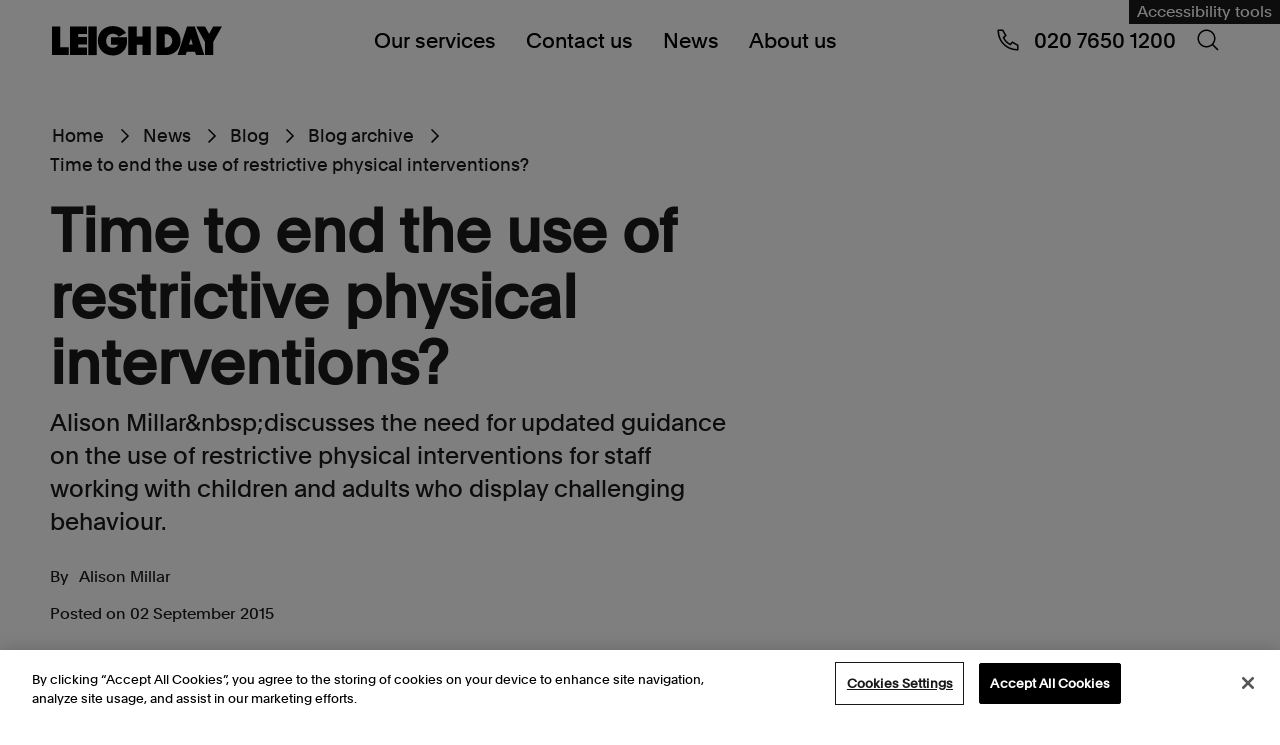

--- FILE ---
content_type: text/html; charset=utf-8
request_url: https://www.leighday.co.uk/news/blog/blog-archive/time-to-end-the-use-of-restrictive-physical-interventions/
body_size: 25375
content:


<!DOCTYPE html>
<html lang="en" prefix="og: https://ogp.me/ns#">
<head>
    <meta charset="UTF-8">
    <meta name="viewport" content="width=device-width, initial-scale=1.0">
    
<title>Time to end the use of restrictive physical interventions?</title>
<link rel="canonical" href="https://www.leighday.co.uk/news/blog/blog-archive/time-to-end-the-use-of-restrictive-physical-interventions/">


    <meta name="description" content="Alison Millar&amp;nbsp;discusses the need for updated guidance on the use of restrictive physical interventions for staff working with children and adults who display challenging behaviour." />

<meta property="og:site_name" content="Leigh Day" />
<meta property="og:type" content="website" />
<meta property="og:title" content="Time to end the use of restrictive physical interventions?" />

    <meta property="og:description" content="Alison Millar&amp;nbsp;discusses the need for updated guidance on the use of restrictive physical interventions for staff working with children and adults who display challenging behaviour." />

<meta property="og:url" content="https://www.leighday.co.uk/news/blog/blog-archive/time-to-end-the-use-of-restrictive-physical-interventions/" />


    
    <script type="application/ld+json">
[{"@context":"https://schema.org","@type":"BlogPosting","name":"Time to end the use of restrictive physical interventions?","description":"Alison Millar\u0026nbsp;discusses the need for updated guidance on the use of restrictive physical interventions for staff working with children and adults who display challenging behaviour.","url":"https://www.leighday.co.uk/news/blog/blog-archive/time-to-end-the-use-of-restrictive-physical-interventions/","author":{"@type":"Person","name":"Alison Millar","url":"https://www.leighday.co.uk/about-us/our-people/partners/alison-millar/"},"dateModified":"2020-12-23","datePublished":"2015-09-02"},{"@context":"https://schema.org","@type":"BreadcrumbList","itemListElement":[{"@type":"ListItem","position":1,"name":"Home","item":"https://www.leighday.co.uk/"},{"@type":"ListItem","position":2,"name":"News","item":"https://www.leighday.co.uk/news/"},{"@type":"ListItem","position":3,"name":"Blog","item":"https://www.leighday.co.uk/news/blog/"},{"@type":"ListItem","position":4,"name":"Blog archive","item":"https://www.leighday.co.uk/news/blog/blog-archive/"},{"@type":"ListItem","position":5,"name":"Time to end the use of restrictive physical interventions?","item":"https://www.leighday.co.uk/news/blog/blog-archive/time-to-end-the-use-of-restrictive-physical-interventions/"}]}]
    </script>

    <link rel="preload" as="font" type="font/woff2" crossorigin href="/fonts/Plain-Regular.woff2">
    <link rel="preload" as="font" type="font/woff2" crossorigin href="/fonts/Plain-Medium.woff2">
    


    <link rel="apple-touch-icon" sizes="180x180" href="/apple-touch-icon.png">
    <link rel="icon" type="image/png" sizes="32x32" href="/favicon-32x32.png">
    <link rel="icon" type="image/png" sizes="16x16" href="/favicon-16x16.png">
    <link rel="manifest" href="/site.webmanifest.json">

    <link rel="stylesheet" href="/assets/css/main.css?v=fHq73IbA2Z5SYND2Gi3Z_EkYo731Gus7WC0z1Z6AFG0" />

    
<!-- OneTrust Cookies Consent Notice start for www.leighday.co.uk -->
<script src="https://cdn-ukwest.onetrust.com/scripttemplates/otSDKStub.js"  type="text/javascript" charset="UTF-8" data-domain-script="ad478bdb-c915-47eb-8521-26c2e8f301ab" ></script>
<script type="text/javascript">
function OptanonWrapper() { }
</script>
<!-- OneTrust Cookies Consent Notice end for www.leighday.co.uk --><script>
  window.addEventListener("OTConsentApplied", event => {
     window.location.reload();
  });
</script><!-- Google Tag Manager -->
<script>(function(w,d,s,l,i){w[l]=w[l]||[];w[l].push({'gtm.start':
new Date().getTime(),event:'gtm.js'});var f=d.getElementsByTagName(s)[0],
j=d.createElement(s),dl=l!='dataLayer'?'&l='+l:'';j.async=true;j.src=
'https://www.googletagmanager.com/gtm.js?id='+i+dl;f.parentNode.insertBefore(j,f);
})(window,document,'script','dataLayer','GTM-5ND9RC');</script>
<!-- End Google Tag Manager --><meta name="google-site-verification" content="JU9GD-wol4LlU1N09l43C-mhxWeC2LLC_hb-vGk8gzE" />
<script>let url="/umbraco/engage/pagedata/ping",pageviewId="fc3b797854814ceabe146f602a6384f6";if("function"==typeof navigator.sendBeacon&&"function"==typeof Blob){let e=new Blob([pageviewId],{type:"text/plain"});navigator.sendBeacon(url,e)}else{let a=new XMLHttpRequest;a.open("POST",url,1),a.setRequestHeader("Content-Type","text/plain"),a.send(pageviewId)}</script></head>
<body id="leigh-day-body" class="page page--blogPost">
    
    <noscript>
        <div id="js-alert" class="s-alert-wrapper s-wysiwyg-wrapper">
            <div class="s-alert">
                <div class="s-alert__content s-wysiwyg">
                    <p>For full functionality of this website it is recommended to enable JavaScript. Here are the&nbsp;<a rel="noopener" href="https://www.enable-javascript.com/" target="_blank">instructions how to enable JavaScript in your web browser</a>.</p>
                </div>
            </div>
        </div>
    </noscript>

    <a class="skip-link" href="#maincontent">Skip to content</a>

    <header>
            
<div class="s-fake-header-wrapper" id="s-fake-header-wrapper"></div>
<div class="s-header-wrapper" id="s-header-wrapper">
    <div class="s-header">
            <div class="s-header-reciteme">
                <a href="#" id="s-header-reciteme-btn" class="e-button--primary" title="Accessibility tools">Accessibility tools</a>
            </div>

        <div class="s-header__logo">
            <a href="/" aria-label="Go to home page">
                <div class="s-site-logo-container">
                  <svg viewbox="0 0 540 180" fill="none" xmlns="http://www.w3.org/2000/svg" role="img" aria-labelledby="leighdaylogo logoDesc" class="s-site-logo">
    <title id="leighdaylogo">Leigh Day Logo</title>
    <desc id="logoDesc">Stylized letterforms representing Leighday logo in black</desc>
    <path d="M0 43.261V135.351H53.0317V109.998H26.3958V43.261H0Z" fill="black"></path>
    <path d="M56.9725 43.261V135.351H111.391V111.259H83.1117V101.167H111.391V76.9434H83.1117V67.4844H111.391V43.261H56.9725Z" fill="black"></path>
    <path d="M142.098 43.2554H115.326V135.351H142.098V43.2554Z" fill="black"></path>
    <path d="M194.169 136.618C220.058 136.618 238.408 116.182 238.408 92.0843V78.2096H187.51V102.428H209.507C206.865 108.612 201.21 111.892 193.547 111.892C180.6 111.892 172.058 103.819 172.058 89.3115C172.058 75.5624 181.736 66.731 193.296 66.731C201.844 66.731 208.754 70.6445 211.641 76.5721L234.893 64.3349C226.973 51.459 212.645 42 193.165 42C165.143 42 145.657 62.1844 145.657 89.3061C145.657 114.916 163.129 136.612 194.169 136.612" fill="black"></path>
    <path d="M287.084 43.261V75.5571H268.865V43.261H242.474V135.351H268.865V102.302H287.084V135.351H313.48V43.261H287.084Z" fill="black"></path>
    <path d="M408.627 89.3062C408.627 63.1943 387.766 43.261 361.627 43.261H331.716V135.351H361.627C388.142 135.351 408.627 115.544 408.627 89.3062ZM381.855 89.3062C381.855 100.916 373.94 110.626 361.621 110.626H357.849V67.9866H361.621C373.558 67.9866 381.855 77.6967 381.855 89.3062Z" fill="black"></path>
    <path d="M428.986 43.261L398.573 135.357H424.712L428.107 124.381H454.246L457.641 135.357H483.906L453.619 43.261H428.986ZM441.3 82.1178L447.08 101.167H435.263L441.294 82.1178H441.3Z" fill="black"></path>
    <path d="M512.098 43.261L499.156 67.1023L486.089 43.261H457.931L485.958 92.9687V135.351H512.354V92.7121L540 43.261H512.098Z" fill="black"></path>
</svg>

                </div>
            </a>
        </div>

        <div class="s-header__nav">
            <div class="b-nav-wrapper" id="b-nav-wrapper">
                <nav class="b-nav" aria-label="navigation">

                    <ul class="b-nav-level1">
                            
<li class="b-nav-level1__item b-nav-level1__li b-nav-item--has-submenu">
    <a href="#" data-mobile-target="/our-services/">
        Our services
            <span class="b-nav-level1__item__svg"><svg class="icon" viewBox="0 0 48 48" fill="none" xmlns="http://www.w3.org/2000/svg">
    <path fill-rule="evenodd" clip-rule="evenodd" d="M15.182 45L12 41.818L29.909 23.909L12 6L15.182 2.81802L36.273 23.909L15.182 45Z" fill="black"></path>
</svg>
</span>
    </a>

        <div class="b-nav-level2 b-nav-submenu">
            <ul class="b-nav-level2__ul">
                <li class="b-nav-submenu__back-btn">
                    <span>Back to Main menu</span>
                </li>
                <li class="b-nav-submenu-title">
                    Our services
                </li>

                    <li class="b-nav-level2__item">
                        <span class="b-nav-level2__item-span">
                            <a href="/our-services/">
                                Our services overview
                            </a>
                        </span>
                    </li>

                    
<li class="b-nav-level2__item b-nav-level2__item--has-submenu b-nav-item--has-submenu">
    <span class="b-nav-level2__item-span">
        <a href="#">
            Group Claims
        </a>
    </span>
        <div class="b-nav-level3 b-nav-submenu">
            <ul class=" b-nav-level3__ul">
                <li class="b-nav-submenu__back-btn">
                    <span>Back to Our services</span>
                </li>
                <li class="b-nav-submenu-title">
                    Group Claims
                </li>

                    <li class="b-nav-level3__item">
                        <span class="b-nav-level3__item-span">
                            <a href="/our-services/group-claims/">
                                Group Claims overview
                            </a>
                        </span>
                    </li>

                    
<li class="b-nav-level3__item">
    <span class="b-nav-level3__item-span">
        <a href="/our-services/group-claims/vehicle-emissions/">
            Vehicle Emissions
        </a>
    </span>
</li>

                    
<li class="b-nav-level3__item">
    <span class="b-nav-level3__item-span">
        <a href="/our-services/group-claims/jaguar-land-rover-dpf-claim/">
            Jaguar Land Rover DPF claim
        </a>
    </span>
</li>

                    
<li class="b-nav-level3__item">
    <span class="b-nav-level3__item-span">
        <a href="/our-services/group-claims/arapegs-data-breach-claim/">
            ARAP/EGS Data breach claim
        </a>
    </span>
</li>

                    
<li class="b-nav-level3__item">
    <span class="b-nav-level3__item-span">
        <a href="/our-services/group-claims/river-wye-claim/">
            River Wye claim
        </a>
    </span>
</li>

                    
<li class="b-nav-level3__item">
    <span class="b-nav-level3__item-span">
        <a href="/our-services/group-claims/ministry-of-defence-accommodation-claim/">
            Ministry of Defence accommodation claim
        </a>
    </span>
</li>

                    
<li class="b-nav-level3__item">
    <span class="b-nav-level3__item-span">
        <a href="/our-services/group-claims/mcdonalds-claim/">
            McDonald&#x27;s claim
        </a>
    </span>
</li>

                    
<li class="b-nav-level3__item">
    <span class="b-nav-level3__item-span">
        <a href="/our-services/group-claims/british-airways-staff-data-breach-claim/">
            British Airways staff data breach claim
        </a>
    </span>
</li>

                    
<li class="b-nav-level3__item">
    <span class="b-nav-level3__item-span">
        <a href="/our-services/group-claims/addison-lee-driver-claim/">
            Addison Lee driver claim
        </a>
    </span>
</li>

                    
<li class="b-nav-level3__item">
    <span class="b-nav-level3__item-span">
        <a href="/our-services/group-claims/stade-de-france-group-claim/">
            Stade de France group claim
        </a>
    </span>
</li>

                    
<li class="b-nav-level3__item">
    <span class="b-nav-level3__item-span">
        <a href="/our-services/group-claims/south-staffordshire-plcsouth-staffs-watercambridge-water-data-breach-claim/">
            South Staffordshire PLC/South Staffs Water/Cambridge Water data breach claim
        </a>
    </span>
</li>

                    
<li class="b-nav-level3__item">
    <span class="b-nav-level3__item-span">
        <a href="/our-services/group-claims/bolt-drivers-claim/">
            Bolt drivers claim
        </a>
    </span>
</li>

                    
<li class="b-nav-level3__item">
    <span class="b-nav-level3__item-span">
        <a href="/our-services/group-claims/bca-drivers-claim/">
            BCA drivers claim
        </a>
    </span>
</li>

                    
<li class="b-nav-level3__item">
    <span class="b-nav-level3__item-span">
        <a href="/our-services/group-claims/infected-blood-compensation-claims/">
            Infected blood compensation claims
        </a>
    </span>
</li>

                    
<li class="b-nav-level3__item">
    <span class="b-nav-level3__item-span">
        <a href="/our-services/group-claims/uber-drivers-claim/">
            Uber drivers claim
        </a>
    </span>
</li>

                    
<li class="b-nav-level3__item">
    <span class="b-nav-level3__item-span">
        <a href="/our-services/group-claims/heat-networks-group-claim/">
            Heat networks group claim
        </a>
    </span>
</li>

                    
<li class="b-nav-level3__item">
    <span class="b-nav-level3__item-span">
        <a href="/our-services/group-claims/associate-dentist-claim/">
            Associate Dentist Claim
        </a>
    </span>
</li>

                    
<li class="b-nav-level3__item">
    <span class="b-nav-level3__item-span">
        <a href="/our-services/group-claims/dpd-staff-data-breach-claim/">
            DPD staff data breach claim
        </a>
    </span>
</li>

                    
<li class="b-nav-level3__item">
    <span class="b-nav-level3__item-span">
        <a href="/our-services/group-claims/just-eat-couriers-claim/">
            Just Eat couriers&#x27; claim
        </a>
    </span>
</li>

                    
<li class="b-nav-level3__item">
    <span class="b-nav-level3__item-span">
        <a href="/our-services/group-claims/bbc-staff-data-breach-claim/">
            BBC staff data breach claim
        </a>
    </span>
</li>

                    
<li class="b-nav-level3__item">
    <span class="b-nav-level3__item-span">
        <a href="/our-services/group-claims/delays-in-gender-affirming-surgeries/">
            Delays in gender affirming surgeries
        </a>
    </span>
</li>

                    
<li class="b-nav-level3__item">
    <span class="b-nav-level3__item-span">
        <a href="/our-services/group-claims/boots-staff-data-breach-claim/">
            Boots staff data breach claim
        </a>
    </span>
</li>

                    
<li class="b-nav-level3__item">
    <span class="b-nav-level3__item-span">
        <a href="/our-services/group-claims/veezu-worker-status-claims/">
            Veezu worker status claims
        </a>
    </span>
</li>

                    
<li class="b-nav-level3__item">
    <span class="b-nav-level3__item-span">
        <a href="/our-services/group-claims/dhl-staff-data-breach-claim/">
            DHL staff data breach claim
        </a>
    </span>
</li>

                    
<li class="b-nav-level3__item">
    <span class="b-nav-level3__item-span">
        <a href="/our-services/group-claims/stor-a-file-data-breach/">
            Stor-a-File data breach
        </a>
    </span>
</li>

                    
<li class="b-nav-level3__item">
    <span class="b-nav-level3__item-span">
        <a href="/our-services/group-claims/walleys-quarry-landfill-claim/">
            Walleys Quarry landfill claim
        </a>
    </span>
</li>

                    
<li class="b-nav-level3__item">
    <span class="b-nav-level3__item-span">
        <a href="/our-services/group-claims/moveit-zellis-data-breach-claim/">
            MOVEit - Zellis data breach claim
        </a>
    </span>
</li>

                    
<li class="b-nav-level3__item">
    <span class="b-nav-level3__item-span">
        <a href="/our-services/group-claims/woodford-link-group-claim/">
            Woodford/Link group claim
        </a>
    </span>
</li>

                    
<li class="b-nav-level3__item">
    <span class="b-nav-level3__item-span">
        <a href="/our-services/group-claims/freenow-drivers-claim/">
            FREENOW drivers&#x27; claim
        </a>
    </span>
</li>

                    
<li class="b-nav-level3__item">
    <span class="b-nav-level3__item-span">
        <a href="/our-services/group-claims/thebigword-claim/">
            thebigword claim
        </a>
    </span>
</li>

                    
<li class="b-nav-level3__item">
    <span class="b-nav-level3__item-span">
        <a href="/our-services/group-claims/exmouth-sewage-pollution-claim/">
            Exmouth sewage pollution claim
        </a>
    </span>
</li>

                    
<li class="b-nav-level3__item">
    <span class="b-nav-level3__item-span">
        <a href="/our-services/group-claims/delayed-teachers-pension-claim/">
            Delayed teachers&#x27; pension claim
        </a>
    </span>
</li>

                    
<li class="b-nav-level3__item">
    <span class="b-nav-level3__item-span">
        <a href="/our-services/group-claims/windermere-sewage-pollution-register-of-interest/">
            Windermere Sewage Pollution Register of Interest
        </a>
    </span>
</li>

                    
<li class="b-nav-level3__item">
    <span class="b-nav-level3__item-span">
        <a href="/our-services/group-claims/ecourier-drivers-claim/">
            eCourier Drivers&#x27; Claim
        </a>
    </span>
</li>

            </ul>
        </div>
</li>

                    
<li class="b-nav-level2__item b-nav-level2__item--has-submenu b-nav-item--has-submenu">
    <span class="b-nav-level2__item-span">
        <a href="#">
            Environment
        </a>
    </span>
        <div class="b-nav-level3 b-nav-submenu">
            <ul class=" b-nav-level3__ul">
                <li class="b-nav-submenu__back-btn">
                    <span>Back to Our services</span>
                </li>
                <li class="b-nav-submenu-title">
                    Environment
                </li>

                    <li class="b-nav-level3__item">
                        <span class="b-nav-level3__item-span">
                            <a href="/our-services/environmental-planning-law/">
                                Environment overview
                            </a>
                        </span>
                    </li>

                    
<li class="b-nav-level3__item">
    <span class="b-nav-level3__item-span">
        <a href="/our-services/environmental-planning-law/access-to-environmental-justice/">
            Access to environmental justice
        </a>
    </span>
</li>

                    
<li class="b-nav-level3__item">
    <span class="b-nav-level3__item-span">
        <a href="/our-services/environmental-planning-law/climate-change-and-air-pollution/">
            Climate change law and air pollution
        </a>
    </span>
</li>

                    
<li class="b-nav-level3__item">
    <span class="b-nav-level3__item-span">
        <a href="/our-services/environmental-planning-law/international-cases/">
            International cases
        </a>
    </span>
</li>

                    
<li class="b-nav-level3__item">
    <span class="b-nav-level3__item-span">
        <a href="/our-services/environmental-planning-law/fossil-fuels/">
            Fracking and fossil fuel extraction claims
        </a>
    </span>
</li>

                    
<li class="b-nav-level3__item">
    <span class="b-nav-level3__item-span">
        <a href="/our-services/environmental-planning-law/major-infrastructure/">
            Major infrastructure
        </a>
    </span>
</li>

                    
<li class="b-nav-level3__item">
    <span class="b-nav-level3__item-span">
        <a href="/our-services/environmental-planning-law/planning-advice/">
            Planning law
        </a>
    </span>
</li>

                    
<li class="b-nav-level3__item">
    <span class="b-nav-level3__item-span">
        <a href="/our-services/environmental-planning-law/wildlife-and-nature-conservation/">
            Wildlife and nature conservation
        </a>
    </span>
</li>

                    
<li class="b-nav-level3__item">
    <span class="b-nav-level3__item-span">
        <a href="/our-services/environmental-planning-law/meet-the-uk-environment-team/">
            Meet the UK environment team
        </a>
    </span>
</li>

                    
<li class="b-nav-level3__item">
    <span class="b-nav-level3__item-span">
        <a href="/our-services/environmental-planning-law/international-environmental-services/">
            International Environmental Services
        </a>
    </span>
</li>

            </ul>
        </div>
</li>

                    
<li class="b-nav-level2__item b-nav-level2__item--has-submenu b-nav-item--has-submenu">
    <span class="b-nav-level2__item-span">
        <a href="#">
            Human rights
        </a>
    </span>
        <div class="b-nav-level3 b-nav-submenu">
            <ul class=" b-nav-level3__ul">
                <li class="b-nav-submenu__back-btn">
                    <span>Back to Our services</span>
                </li>
                <li class="b-nav-submenu-title">
                    Human rights
                </li>

                    <li class="b-nav-level3__item">
                        <span class="b-nav-level3__item-span">
                            <a href="/our-services/human-rights/">
                                Human rights overview
                            </a>
                        </span>
                    </li>

                    
<li class="b-nav-level3__item">
    <span class="b-nav-level3__item-span">
        <a href="/our-services/human-rights/abuse-and-exploitation/">
            Abuse and exploitation claims
        </a>
    </span>
</li>

                    
<li class="b-nav-level3__item">
    <span class="b-nav-level3__item-span">
        <a href="/our-services/human-rights/children-vulnerable-adults/">
            Children and vulnerable adults
        </a>
    </span>
</li>

                    
<li class="b-nav-level3__item">
    <span class="b-nav-level3__item-span">
        <a href="/our-services/human-rights/actions-against-the-police/">
            Actions against the Police
        </a>
    </span>
</li>

                    
<li class="b-nav-level3__item">
    <span class="b-nav-level3__item-span">
        <a href="/our-services/human-rights/data-protection-privacy/">
            Data breach compensation and claims
        </a>
    </span>
</li>

                    
<li class="b-nav-level3__item">
    <span class="b-nav-level3__item-span">
        <a href="/our-services/human-rights/discrimination-claims/">
            Discrimination claims
        </a>
    </span>
</li>

                    
<li class="b-nav-level3__item">
    <span class="b-nav-level3__item-span">
        <a href="/our-services/human-rights/environment/">
            Environment
        </a>
    </span>
</li>

                    
<li class="b-nav-level3__item">
    <span class="b-nav-level3__item-span">
        <a href="/our-services/human-rights/health-social-care/">
            Health and social care
        </a>
    </span>
</li>

                    
<li class="b-nav-level3__item">
    <span class="b-nav-level3__item-span">
        <a href="/our-services/human-rights/immigration-and-asylum/">
            Immigration and asylum
        </a>
    </span>
</li>

                    
<li class="b-nav-level3__item">
    <span class="b-nav-level3__item-span">
        <a href="/our-services/human-rights/immigration-detention-and-migrant-rights/">
            Immigration detention and migrant rights
        </a>
    </span>
</li>

                    
<li class="b-nav-level3__item">
    <span class="b-nav-level3__item-span">
        <a href="/our-services/human-rights/inquests/">
            Inquests
        </a>
    </span>
</li>

                    
<li class="b-nav-level3__item">
    <span class="b-nav-level3__item-span">
        <a href="/our-services/human-rights/judicial-review/">
            Judicial review and public body decision making
        </a>
    </span>
</li>

                    
<li class="b-nav-level3__item">
    <span class="b-nav-level3__item-span">
        <a href="/our-services/human-rights/prisons/">
            Prisons
        </a>
    </span>
</li>

                    
<li class="b-nav-level3__item">
    <span class="b-nav-level3__item-span">
        <a href="/our-services/human-rights/public-inquiries/">
            Public inquiries
        </a>
    </span>
</li>

                    
<li class="b-nav-level3__item">
    <span class="b-nav-level3__item-span">
        <a href="/our-services/human-rights/reparations/">
            Reparations
        </a>
    </span>
</li>

                    
<li class="b-nav-level3__item">
    <span class="b-nav-level3__item-span">
        <a href="/our-services/human-rights/sexual-harassment-in-the-workplace/">
            Sexual harassment in the workplace
        </a>
    </span>
</li>

                    
<li class="b-nav-level3__item">
    <span class="b-nav-level3__item-span">
        <a href="/our-services/human-rights/deaths-by-homicide-following-state-failings/">
            Deaths by homicide following state failings
        </a>
    </span>
</li>

            </ul>
        </div>
</li>

                    
<li class="b-nav-level2__item b-nav-level2__item--has-submenu b-nav-item--has-submenu">
    <span class="b-nav-level2__item-span">
        <a href="#">
            Employment and discrimination claims
        </a>
    </span>
        <div class="b-nav-level3 b-nav-submenu">
            <ul class=" b-nav-level3__ul">
                <li class="b-nav-submenu__back-btn">
                    <span>Back to Our services</span>
                </li>
                <li class="b-nav-submenu-title">
                    Employment and discrimination claims
                </li>

                    <li class="b-nav-level3__item">
                        <span class="b-nav-level3__item-span">
                            <a href="/our-services/employment-and-discrimination-claims/">
                                Employment and discrimination claims overview
                            </a>
                        </span>
                    </li>

                    
<li class="b-nav-level3__item">
    <span class="b-nav-level3__item-span">
        <a href="/our-services/employment-and-discrimination-claims/disciplinary-grievance/">
            Disciplinary and grievance
        </a>
    </span>
</li>

                    
<li class="b-nav-level3__item">
    <span class="b-nav-level3__item-span">
        <a href="/our-services/employment-and-discrimination-claims/discrimination/">
            Discrimination at work
        </a>
    </span>
</li>

                    
<li class="b-nav-level3__item">
    <span class="b-nav-level3__item-span">
        <a href="/our-services/employment-and-discrimination-claims/equal-pay/">
            Equal Pay
        </a>
    </span>
</li>

                    
<li class="b-nav-level3__item">
    <span class="b-nav-level3__item-span">
        <a href="/our-services/employment-and-discrimination-claims/financial-services/">
            Financial services
        </a>
    </span>
</li>

                    
<li class="b-nav-level3__item">
    <span class="b-nav-level3__item-span">
        <a href="/our-services/employment-and-discrimination-claims/flexible-working/">
            Flexible working
        </a>
    </span>
</li>

                    
<li class="b-nav-level3__item">
    <span class="b-nav-level3__item-span">
        <a href="/our-services/employment-and-discrimination-claims/meet-the-employment-team/">
            Meet the employment team
        </a>
    </span>
</li>

                    
<li class="b-nav-level3__item">
    <span class="b-nav-level3__item-span">
        <a href="/our-services/employment-and-discrimination-claims/modern-slavery/">
            Modern slavery and trafficking
        </a>
    </span>
</li>

                    
<li class="b-nav-level3__item">
    <span class="b-nav-level3__item-span">
        <a href="/our-services/employment-and-discrimination-claims/redundancy/">
            Redundancy
        </a>
    </span>
</li>

                    
<li class="b-nav-level3__item">
    <span class="b-nav-level3__item-span">
        <a href="/our-services/employment-and-discrimination-claims/retail-equal-pay/">
            Retail equal pay
        </a>
    </span>
</li>

                    
<li class="b-nav-level3__item">
    <span class="b-nav-level3__item-span">
        <a href="/our-services/employment-and-discrimination-claims/settlement-agreements/">
            Settlement agreements
        </a>
    </span>
</li>

                    
<li class="b-nav-level3__item">
    <span class="b-nav-level3__item-span">
        <a href="/our-services/employment-and-discrimination-claims/senior-executives/">
            Senior executives
        </a>
    </span>
</li>

                    
<li class="b-nav-level3__item">
    <span class="b-nav-level3__item-span">
        <a href="/our-services/employment-and-discrimination-claims/uber-drivers-claim/">
            Uber drivers claim
        </a>
    </span>
</li>

                    
<li class="b-nav-level3__item">
    <span class="b-nav-level3__item-span">
        <a href="/our-services/employment-and-discrimination-claims/universal-credit-group-action/">
            Universal credit
        </a>
    </span>
</li>

                    
<li class="b-nav-level3__item">
    <span class="b-nav-level3__item-span">
        <a href="/our-services/employment-and-discrimination-claims/unfair-dismissal/">
            Unfair dismissal
        </a>
    </span>
</li>

                    
<li class="b-nav-level3__item">
    <span class="b-nav-level3__item-span">
        <a href="/our-services/employment-and-discrimination-claims/whistleblowing/">
            Whistleblowing
        </a>
    </span>
</li>

                    
<li class="b-nav-level3__item">
    <span class="b-nav-level3__item-span">
        <a href="/our-services/employment-and-discrimination-claims/bullying-and-harassment/">
            Workplace bullying and harassment
        </a>
    </span>
</li>

                    
<li class="b-nav-level3__item">
    <span class="b-nav-level3__item-span">
        <a href="/our-services/employment-and-discrimination-claims/green-pensions-claim/">
            Green Pensions Claim
        </a>
    </span>
</li>

            </ul>
        </div>
</li>

                    
<li class="b-nav-level2__item b-nav-level2__item--has-submenu b-nav-item--has-submenu">
    <span class="b-nav-level2__item-span">
        <a href="#">
            International
        </a>
    </span>
        <div class="b-nav-level3 b-nav-submenu">
            <ul class=" b-nav-level3__ul">
                <li class="b-nav-submenu__back-btn">
                    <span>Back to Our services</span>
                </li>
                <li class="b-nav-submenu-title">
                    International
                </li>

                    <li class="b-nav-level3__item">
                        <span class="b-nav-level3__item-span">
                            <a href="/our-services/international/">
                                International overview
                            </a>
                        </span>
                    </li>

                    
<li class="b-nav-level3__item">
    <span class="b-nav-level3__item-span">
        <a href="/our-services/international/corporate-accountability/">
            Corporate accountability
        </a>
    </span>
</li>

                    
<li class="b-nav-level3__item">
    <span class="b-nav-level3__item-span">
        <a href="/our-services/international/cases-against-the-british-government/">
            Cases against the British Government
        </a>
    </span>
</li>

                    
<li class="b-nav-level3__item">
    <span class="b-nav-level3__item-span">
        <a href="/our-services/international/corporate-espionage-breach-of-privacy/">
            International corporate corruption and espionage
        </a>
    </span>
</li>

                    
<li class="b-nav-level3__item">
    <span class="b-nav-level3__item-span">
        <a href="/our-services/international/international-environmental-damage/">
            International environmental damage
        </a>
    </span>
</li>

                    
<li class="b-nav-level3__item">
    <span class="b-nav-level3__item-span">
        <a href="/our-services/international/gender-and-sexual-violence/">
            Gender and sexual violence
        </a>
    </span>
</li>

                    
<li class="b-nav-level3__item">
    <span class="b-nav-level3__item-span">
        <a href="/our-services/international/modern-slavery-human-trafficking/">
            Modern slavery &amp; human trafficking
        </a>
    </span>
</li>

                    
<li class="b-nav-level3__item">
    <span class="b-nav-level3__item-span">
        <a href="/our-services/international/security-and-human-rights/">
            Security and human rights
        </a>
    </span>
</li>

                    
<li class="b-nav-level3__item">
    <span class="b-nav-level3__item-span">
        <a href="/our-services/international/workers-health-industrial-disease/">
            Workers&#x27; health &amp; industrial disease
        </a>
    </span>
</li>

                    
<li class="b-nav-level3__item">
    <span class="b-nav-level3__item-span">
        <a href="/our-services/international/international-corruption-and-whistleblowing/">
            International corruption and whistleblowing
        </a>
    </span>
</li>

            </ul>
        </div>
</li>

                    
<li class="b-nav-level2__item b-nav-level2__item--has-submenu b-nav-item--has-submenu">
    <span class="b-nav-level2__item-span">
        <a href="#">
            Medical negligence
        </a>
    </span>
        <div class="b-nav-level3 b-nav-submenu">
            <ul class=" b-nav-level3__ul">
                <li class="b-nav-submenu__back-btn">
                    <span>Back to Our services</span>
                </li>
                <li class="b-nav-submenu-title">
                    Medical negligence
                </li>

                    <li class="b-nav-level3__item">
                        <span class="b-nav-level3__item-span">
                            <a href="/our-services/medical-negligence/">
                                Medical negligence overview
                            </a>
                        </span>
                    </li>

                    
<li class="b-nav-level3__item">
    <span class="b-nav-level3__item-span">
        <a href="/our-services/medical-negligence/meet-the-medical-negligence-team/">
            Meet the medical negligence team
        </a>
    </span>
</li>

                    
<li class="b-nav-level3__item">
    <span class="b-nav-level3__item-span">
        <a href="/our-services/medical-negligence/recent-medical-negligence-success-stories/">
            Recent medical negligence success stories
        </a>
    </span>
</li>

                    
<li class="b-nav-level3__item">
    <span class="b-nav-level3__item-span">
        <a href="/our-services/medical-negligence/brain-injury/">
            Brain injury claims
        </a>
    </span>
</li>

                    
<li class="b-nav-level3__item">
    <span class="b-nav-level3__item-span">
        <a href="/our-services/medical-negligence/birth-injury/">
            Birth injury claims
        </a>
    </span>
</li>

                    
<li class="b-nav-level3__item">
    <span class="b-nav-level3__item-span">
        <a href="/our-services/medical-negligence/disease-claims/">
            Illness and disease claims
        </a>
    </span>
</li>

                    
<li class="b-nav-level3__item">
    <span class="b-nav-level3__item-span">
        <a href="/our-services/medical-negligence/cerebral-palsy/">
            Cerebral palsy claims
        </a>
    </span>
</li>

                    
<li class="b-nav-level3__item">
    <span class="b-nav-level3__item-span">
        <a href="/our-services/medical-negligence/perineal-tear-injury/">
            Perineal tear injuries
        </a>
    </span>
</li>

                    
<li class="b-nav-level3__item">
    <span class="b-nav-level3__item-span">
        <a href="/our-services/medical-negligence/misdiagnosis/">
            Misdiagnosis claims
        </a>
    </span>
</li>

                    
<li class="b-nav-level3__item">
    <span class="b-nav-level3__item-span">
        <a href="/our-services/medical-negligence/practitioner-negligence/">
            Practitioner negligence
        </a>
    </span>
</li>

                    
<li class="b-nav-level3__item">
    <span class="b-nav-level3__item-span">
        <a href="/our-services/medical-negligence/spinal-injury/">
            Spinal injury claims
        </a>
    </span>
</li>

                    
<li class="b-nav-level3__item">
    <span class="b-nav-level3__item-span">
        <a href="/our-services/medical-negligence/surgical-claims/">
            Surgical claims
        </a>
    </span>
</li>

                    
<li class="b-nav-level3__item">
    <span class="b-nav-level3__item-span">
        <a href="/our-services/medical-negligence/medical-inquests/">
            Medical inquests
        </a>
    </span>
</li>

                    
<li class="b-nav-level3__item">
    <span class="b-nav-level3__item-span">
        <a href="/our-services/medical-negligence/armed-forces-medical-negligence-claims/">
            Armed Forces medical negligence claims
        </a>
    </span>
</li>

                    
<li class="b-nav-level3__item">
    <span class="b-nav-level3__item-span">
        <a href="/our-services/medical-negligence/textured-breast-implants-claim/">
            Textured breast implants claim
        </a>
    </span>
</li>

                    
<li class="b-nav-level3__item">
    <span class="b-nav-level3__item-span">
        <a href="/our-services/medical-negligence/great-ormond-street-hospital-claims/">
            Great Ormond Street Hospital claims
        </a>
    </span>
</li>

                    
<li class="b-nav-level3__item">
    <span class="b-nav-level3__item-span">
        <a href="/our-services/medical-negligence/medical-negligence-in-pregnancy-birth-in-swansea-birth-injury-claims-solicitors/">
            Medical negligence in pregnancy &amp; birth in Swansea | birth injury claims solicitors
        </a>
    </span>
</li>

            </ul>
        </div>
</li>

                    
<li class="b-nav-level2__item b-nav-level2__item--has-submenu b-nav-item--has-submenu">
    <span class="b-nav-level2__item-span">
        <a href="#">
            Personal Injury and cycling claims
        </a>
    </span>
        <div class="b-nav-level3 b-nav-submenu">
            <ul class=" b-nav-level3__ul">
                <li class="b-nav-submenu__back-btn">
                    <span>Back to Our services</span>
                </li>
                <li class="b-nav-submenu-title">
                    Personal Injury and cycling claims
                </li>

                    <li class="b-nav-level3__item">
                        <span class="b-nav-level3__item-span">
                            <a href="/our-services/personal-injury-and-cycling-claims/">
                                Personal Injury and cycling claims overview
                            </a>
                        </span>
                    </li>

                    
<li class="b-nav-level3__item">
    <span class="b-nav-level3__item-span">
        <a href="/our-services/personal-injury-and-cycling-claims/cycling-accident-claims-and-compensation/">
            Cycling accident claims and compensation
        </a>
    </span>
</li>

                    
<li class="b-nav-level3__item">
    <span class="b-nav-level3__item-span">
        <a href="/our-services/personal-injury-and-cycling-claims/life-after-series/">
            Life after series
        </a>
    </span>
</li>

                    
<li class="b-nav-level3__item">
    <span class="b-nav-level3__item-span">
        <a href="/our-services/personal-injury-and-cycling-claims/recent-personal-injury-settlements/">
            Recent personal injury settlements
        </a>
    </span>
</li>

                    
<li class="b-nav-level3__item">
    <span class="b-nav-level3__item-span">
        <a href="/our-services/personal-injury-and-cycling-claims/amputation-claims/">
            Amputation claims
        </a>
    </span>
</li>

                    
<li class="b-nav-level3__item">
    <span class="b-nav-level3__item-span">
        <a href="/our-services/personal-injury-and-cycling-claims/brain-injury/">
            Brain injury claims
        </a>
    </span>
</li>

                    
<li class="b-nav-level3__item">
    <span class="b-nav-level3__item-span">
        <a href="/our-services/personal-injury-and-cycling-claims/burn-injury-claims/">
            Burn injury claims
        </a>
    </span>
</li>

                    
<li class="b-nav-level3__item">
    <span class="b-nav-level3__item-span">
        <a href="/our-services/personal-injury-and-cycling-claims/child-injury-claims/">
            Child injury claims
        </a>
    </span>
</li>

                    
<li class="b-nav-level3__item">
    <span class="b-nav-level3__item-span">
        <a href="/our-services/personal-injury-and-cycling-claims/clinical-trials-and-compensation-claims/">
            Clinical trials
        </a>
    </span>
</li>

                    
<li class="b-nav-level3__item">
    <span class="b-nav-level3__item-span">
        <a href="/our-services/personal-injury-and-cycling-claims/fatal-and-serious-accident-claims/">
            Fatal and serious accident claims
        </a>
    </span>
</li>

                    
<li class="b-nav-level3__item">
    <span class="b-nav-level3__item-span">
        <a href="/our-services/personal-injury-and-cycling-claims/faulty-consumer-products/">
            Faulty Consumer Goods Claims
        </a>
    </span>
</li>

                    
<li class="b-nav-level3__item">
    <span class="b-nav-level3__item-span">
        <a href="/our-services/personal-injury-and-cycling-claims/holiday-and-travel/">
            Travel and holiday accidents claims
        </a>
    </span>
</li>

                    
<li class="b-nav-level3__item">
    <span class="b-nav-level3__item-span">
        <a href="/our-services/personal-injury-and-cycling-claims/food-safety/">
            Food safety claims
        </a>
    </span>
</li>

                    
<li class="b-nav-level3__item">
    <span class="b-nav-level3__item-span">
        <a href="/our-services/personal-injury-and-cycling-claims/spinal-injury/">
            Spinal injury claims
        </a>
    </span>
</li>

                    
<li class="b-nav-level3__item">
    <span class="b-nav-level3__item-span">
        <a href="/our-services/personal-injury-and-cycling-claims/gambling-harm-claims/">
            Gambling harm claims
        </a>
    </span>
</li>

                    
<li class="b-nav-level3__item">
    <span class="b-nav-level3__item-span">
        <a href="/our-services/personal-injury-and-cycling-claims/workplace-accidents/">
            Injury at Work Claims and Compensation
        </a>
    </span>
</li>

                    
<li class="b-nav-level3__item">
    <span class="b-nav-level3__item-span">
        <a href="/our-services/personal-injury-and-cycling-claims/travel-and-traffic/">
            Road injury claims
        </a>
    </span>
</li>

                    
<li class="b-nav-level3__item">
    <span class="b-nav-level3__item-span">
        <a href="/our-services/personal-injury-and-cycling-claims/court-of-protection/">
            Court of Protection
        </a>
    </span>
</li>

                    
<li class="b-nav-level3__item">
    <span class="b-nav-level3__item-span">
        <a href="/our-services/personal-injury-and-cycling-claims/cryptosporidium-outbreak/">
            Cryptosporidium outbreak
        </a>
    </span>
</li>

                    
<li class="b-nav-level3__item">
    <span class="b-nav-level3__item-span">
        <a href="/our-services/personal-injury-and-cycling-claims/e-coli-outbreak/">
            E. coli outbreak
        </a>
    </span>
</li>

                    
<li class="b-nav-level3__item">
    <span class="b-nav-level3__item-span">
        <a href="/our-services/personal-injury-and-cycling-claims/meet-the-cycling-team/">
            Meet the Cycling Team
        </a>
    </span>
</li>

            </ul>
        </div>
</li>

                    
<li class="b-nav-level2__item b-nav-level2__item--has-submenu b-nav-item--has-submenu">
    <span class="b-nav-level2__item-span">
        <a href="#">
            Asbestos and industrial diseases
        </a>
    </span>
        <div class="b-nav-level3 b-nav-submenu">
            <ul class=" b-nav-level3__ul">
                <li class="b-nav-submenu__back-btn">
                    <span>Back to Our services</span>
                </li>
                <li class="b-nav-submenu-title">
                    Asbestos and industrial diseases
                </li>

                    <li class="b-nav-level3__item">
                        <span class="b-nav-level3__item-span">
                            <a href="/our-services/asbestos-and-industrial-diseases/">
                                Asbestos and industrial diseases overview
                            </a>
                        </span>
                    </li>

                    
<li class="b-nav-level3__item">
    <span class="b-nav-level3__item-span">
        <a href="/our-services/asbestos-and-industrial-diseases/recent-asbestos-and-mesothelioma-settlements/">
            Recent asbestos and mesothelioma settlements
        </a>
    </span>
</li>

                    
<li class="b-nav-level3__item">
    <span class="b-nav-level3__item-span">
        <a href="/our-services/asbestos-and-industrial-diseases/mesothelioma-and-me/">
            Mesothelioma And Me
        </a>
    </span>
</li>

                    
<li class="b-nav-level3__item">
    <span class="b-nav-level3__item-span">
        <a href="/our-services/asbestos-and-industrial-diseases/asbestos-claims-by-region/">
            Asbestos claims by region
        </a>
    </span>
</li>

                    
<li class="b-nav-level3__item">
    <span class="b-nav-level3__item-span">
        <a href="/our-services/asbestos-and-industrial-diseases/asbestosis-claims/">
            Asbestosis claims
        </a>
    </span>
</li>

                    
<li class="b-nav-level3__item">
    <span class="b-nav-level3__item-span">
        <a href="/our-services/asbestos-and-industrial-diseases/mesothelioma-claims/">
            Mesothelioma claims
        </a>
    </span>
</li>

                    
<li class="b-nav-level3__item">
    <span class="b-nav-level3__item-span">
        <a href="/our-services/asbestos-and-industrial-diseases/cancers/">
            Workplace cancer claims
        </a>
    </span>
</li>

                    
<li class="b-nav-level3__item">
    <span class="b-nav-level3__item-span">
        <a href="/our-services/asbestos-and-industrial-diseases/pleural-thickening-claims/">
            Pleural thickening claims
        </a>
    </span>
</li>

                    
<li class="b-nav-level3__item">
    <span class="b-nav-level3__item-span">
        <a href="/our-services/asbestos-and-industrial-diseases/silicosis-and-pneumoconiosis-claims/">
            Supporting Pneumoconiosis and Silicosis sufferers across the UK
        </a>
    </span>
</li>

                    
<li class="b-nav-level3__item">
    <span class="b-nav-level3__item-span">
        <a href="/our-services/asbestos-and-industrial-diseases/industrial-diseases/">
            Industrial and workplace diseases
        </a>
    </span>
</li>

                    
<li class="b-nav-level3__item">
    <span class="b-nav-level3__item-span">
        <a href="/our-services/asbestos-and-industrial-diseases/meet-the-asbestos-team/">
            Meet the asbestos team
        </a>
    </span>
</li>

                    
<li class="b-nav-level3__item">
    <span class="b-nav-level3__item-span">
        <a href="/our-services/asbestos-and-industrial-diseases/asbestos-claims-overseas/">
            Asbestos claims overseas
        </a>
    </span>
</li>

                    
<li class="b-nav-level3__item">
    <span class="b-nav-level3__item-span">
        <a href="/our-services/asbestos-and-industrial-diseases/meet-the-silicosis-team/">
            Meet the silicosis team
        </a>
    </span>
</li>

            </ul>
        </div>
</li>

                    
<li class="b-nav-level2__item b-nav-level2__item--has-submenu b-nav-item--has-submenu">
    <span class="b-nav-level2__item-span">
        <a href="#">
            Consumer, competition and financial services claims
        </a>
    </span>
        <div class="b-nav-level3 b-nav-submenu">
            <ul class=" b-nav-level3__ul">
                <li class="b-nav-submenu__back-btn">
                    <span>Back to Our services</span>
                </li>
                <li class="b-nav-submenu-title">
                    Consumer, competition and financial services claims
                </li>

                    <li class="b-nav-level3__item">
                        <span class="b-nav-level3__item-span">
                            <a href="/our-services/consumer-competition-and-financial-services-claims/">
                                Consumer, competition and financial services claims overview
                            </a>
                        </span>
                    </li>

                    
<li class="b-nav-level3__item">
    <span class="b-nav-level3__item-span">
        <a href="/our-services/consumer-competition-and-financial-services-claims/competition-law-class-actions/">
            Competition law class actions
        </a>
    </span>
</li>

                    
<li class="b-nav-level3__item">
    <span class="b-nav-level3__item-span">
        <a href="/our-services/consumer-competition-and-financial-services-claims/consumer-law/">
            Consumer law
        </a>
    </span>
</li>

                    
<li class="b-nav-level3__item">
    <span class="b-nav-level3__item-span">
        <a href="/our-services/consumer-competition-and-financial-services-claims/financial-services-mis-selling-and-shareholder-claims/">
            Financial services, mis-selling and shareholder claims
        </a>
    </span>
</li>

            </ul>
        </div>
</li>

            </ul>
            <button class="b-nav-level2__desktop-close-button">Close X</button>
        </div>
</li>

    <li class="b-nav-level1__submenu b-nav-submenu--hide-on-mobile">
        <ul class="b-nav-level1__ul">
                <li class="b-nav-level1__item">
                    <span class="b-nav-level1__item__svg">
                        <a href="/our-services/group-claims/">
                            Group Claims
                        </a>
                    </span>
                </li>
                <li class="b-nav-level1__item">
                    <span class="b-nav-level1__item__svg">
                        <a href="/our-services/environmental-planning-law/">
                            Environment
                        </a>
                    </span>
                </li>
                <li class="b-nav-level1__item">
                    <span class="b-nav-level1__item__svg">
                        <a href="/our-services/human-rights/">
                            Human rights
                        </a>
                    </span>
                </li>
                <li class="b-nav-level1__item">
                    <span class="b-nav-level1__item__svg">
                        <a href="/our-services/employment-and-discrimination-claims/">
                            Employment and discrimination claims
                        </a>
                    </span>
                </li>
                <li class="b-nav-level1__item">
                    <span class="b-nav-level1__item__svg">
                        <a href="/our-services/international/">
                            International
                        </a>
                    </span>
                </li>
                <li class="b-nav-level1__item">
                    <span class="b-nav-level1__item__svg">
                        <a href="/our-services/medical-negligence/">
                            Medical negligence
                        </a>
                    </span>
                </li>
                <li class="b-nav-level1__item">
                    <span class="b-nav-level1__item__svg">
                        <a href="/our-services/personal-injury-and-cycling-claims/">
                            Personal Injury and cycling claims
                        </a>
                    </span>
                </li>
                <li class="b-nav-level1__item">
                    <span class="b-nav-level1__item__svg">
                        <a href="/our-services/asbestos-and-industrial-diseases/">
                            Asbestos and industrial diseases
                        </a>
                    </span>
                </li>
                <li class="b-nav-level1__item">
                    <span class="b-nav-level1__item__svg">
                        <a href="/our-services/consumer-competition-and-financial-services-claims/">
                            Consumer, competition and financial services claims
                        </a>
                    </span>
                </li>
        </ul>
    </li>

                            
<li class="b-nav-level1__item b-nav-level1__li b-nav-item--has-submenu">
    <a href="#" data-mobile-target="/contact-us/">
        Contact us
            <span class="b-nav-level1__item__svg"><svg class="icon" viewBox="0 0 48 48" fill="none" xmlns="http://www.w3.org/2000/svg">
    <path fill-rule="evenodd" clip-rule="evenodd" d="M15.182 45L12 41.818L29.909 23.909L12 6L15.182 2.81802L36.273 23.909L15.182 45Z" fill="black"></path>
</svg>
</span>
    </a>

        <div class="b-nav-level2 b-nav-submenu">
            <ul class="b-nav-level2__ul">
                <li class="b-nav-submenu__back-btn">
                    <span>Back to Main menu</span>
                </li>
                <li class="b-nav-submenu-title">
                    Contact us
                </li>

                    <li class="b-nav-level2__item">
                        <span class="b-nav-level2__item-span">
                            <a href="/contact-us/">
                                Contact us overview
                            </a>
                        </span>
                    </li>

                    
<li class="b-nav-level2__item ">
    <span class="b-nav-level2__item-span">
        <a href="/contact-us/get-in-touch-today/">
            Get in touch today
        </a>
    </span>
</li>

                    
<li class="b-nav-level2__item b-nav-level2__item--has-submenu b-nav-item--has-submenu">
    <span class="b-nav-level2__item-span">
        <a href="#">
            Leigh Day offices
        </a>
    </span>
        <div class="b-nav-level3 b-nav-submenu">
            <ul class=" b-nav-level3__ul">
                <li class="b-nav-submenu__back-btn">
                    <span>Back to Contact us</span>
                </li>
                <li class="b-nav-submenu-title">
                    Leigh Day offices
                </li>

                    <li class="b-nav-level3__item">
                        <span class="b-nav-level3__item-span">
                            <a href="/contact-us/leigh-day-offices/">
                                Leigh Day offices overview
                            </a>
                        </span>
                    </li>

                    
<li class="b-nav-level3__item">
    <span class="b-nav-level3__item-span">
        <a href="/contact-us/leigh-day-offices/birmingham-office/">
            Birmingham office
        </a>
    </span>
</li>

                    
<li class="b-nav-level3__item">
    <span class="b-nav-level3__item-span">
        <a href="/contact-us/leigh-day-offices/chesterfield-office/">
            Chesterfield office
        </a>
    </span>
</li>

                    
<li class="b-nav-level3__item">
    <span class="b-nav-level3__item-span">
        <a href="/contact-us/leigh-day-offices/liverpool-office/">
            Liverpool office
        </a>
    </span>
</li>

                    
<li class="b-nav-level3__item">
    <span class="b-nav-level3__item-span">
        <a href="/contact-us/leigh-day-offices/leeds-office/">
            Leeds office
        </a>
    </span>
</li>

                    
<li class="b-nav-level3__item">
    <span class="b-nav-level3__item-span">
        <a href="/contact-us/leigh-day-offices/london-office/">
            London office
        </a>
    </span>
</li>

                    
<li class="b-nav-level3__item">
    <span class="b-nav-level3__item-span">
        <a href="/contact-us/leigh-day-offices/manchester-office/">
            Manchester office
        </a>
    </span>
</li>

                    
<li class="b-nav-level3__item">
    <span class="b-nav-level3__item-span">
        <a href="/contact-us/leigh-day-offices/newcastle-office/">
            Newcastle office
        </a>
    </span>
</li>

                    
<li class="b-nav-level3__item">
    <span class="b-nav-level3__item-span">
        <a href="/contact-us/leigh-day-offices/southwest-offices-plymouth-and-bristol/">
            Southwest offices: Plymouth and Bristol
        </a>
    </span>
</li>

                    
<li class="b-nav-level3__item">
    <span class="b-nav-level3__item-span">
        <a href="/contact-us/leigh-day-offices/cardiff-office/">
            Cardiff office
        </a>
    </span>
</li>

            </ul>
        </div>
</li>

                    
<li class="b-nav-level2__item ">
    <span class="b-nav-level2__item-span">
        <a href="/contact-us/press-office/">
            Press office
        </a>
    </span>
</li>

            </ul>
            <button class="b-nav-level2__desktop-close-button">Close X</button>
        </div>
</li>


                            
<li class="b-nav-level1__item b-nav-level1__li b-nav-item--has-submenu">
    <a href="#" data-mobile-target="/news/">
        News
            <span class="b-nav-level1__item__svg"><svg class="icon" viewBox="0 0 48 48" fill="none" xmlns="http://www.w3.org/2000/svg">
    <path fill-rule="evenodd" clip-rule="evenodd" d="M15.182 45L12 41.818L29.909 23.909L12 6L15.182 2.81802L36.273 23.909L15.182 45Z" fill="black"></path>
</svg>
</span>
    </a>

        <div class="b-nav-level2 b-nav-submenu">
            <ul class="b-nav-level2__ul">
                <li class="b-nav-submenu__back-btn">
                    <span>Back to Main menu</span>
                </li>
                <li class="b-nav-submenu-title">
                    News
                </li>

                    <li class="b-nav-level2__item">
                        <span class="b-nav-level2__item-span">
                            <a href="/news/">
                                News overview
                            </a>
                        </span>
                    </li>

                    
<li class="b-nav-level2__item ">
    <span class="b-nav-level2__item-span">
        <a href="/news/leigh-day-press-office/">
            Leigh Day press office
        </a>
    </span>
</li>

                    
<li class="b-nav-level2__item b-nav-level2__item--has-submenu b-nav-item--has-submenu">
    <span class="b-nav-level2__item-span">
        <a href="#">
            News
        </a>
    </span>
        <div class="b-nav-level3 b-nav-submenu">
            <ul class=" b-nav-level3__ul">
                <li class="b-nav-submenu__back-btn">
                    <span>Back to News</span>
                </li>
                <li class="b-nav-submenu-title">
                    News
                </li>

                    <li class="b-nav-level3__item">
                        <span class="b-nav-level3__item-span">
                            <a href="/news/news/">
                                News overview
                            </a>
                        </span>
                    </li>

                    
<li class="b-nav-level3__item">
    <span class="b-nav-level3__item-span">
        <a href="/news/news/2025-news/">
            2025 News
        </a>
    </span>
</li>

                    
<li class="b-nav-level3__item">
    <span class="b-nav-level3__item-span">
        <a href="/news/news/2024-news/">
            2024 News
        </a>
    </span>
</li>

                    
<li class="b-nav-level3__item">
    <span class="b-nav-level3__item-span">
        <a href="/news/news/2023-news/">
            2023 News
        </a>
    </span>
</li>

                    
<li class="b-nav-level3__item">
    <span class="b-nav-level3__item-span">
        <a href="/news/news/2022-news/">
            2022 News
        </a>
    </span>
</li>

                    
<li class="b-nav-level3__item">
    <span class="b-nav-level3__item-span">
        <a href="/news/news/2021-news/">
            2021 News
        </a>
    </span>
</li>

                    
<li class="b-nav-level3__item">
    <span class="b-nav-level3__item-span">
        <a href="/news/news/2020-news/">
            2020 News
        </a>
    </span>
</li>

                    
<li class="b-nav-level3__item">
    <span class="b-nav-level3__item-span">
        <a href="/news/news/2019-news/">
            2019 News
        </a>
    </span>
</li>

                    
<li class="b-nav-level3__item">
    <span class="b-nav-level3__item-span">
        <a href="/news/news/2018-news/">
            2018 News
        </a>
    </span>
</li>

                    
<li class="b-nav-level3__item">
    <span class="b-nav-level3__item-span">
        <a href="/news/news/2017-news/">
            2017 News
        </a>
    </span>
</li>

                    
<li class="b-nav-level3__item">
    <span class="b-nav-level3__item-span">
        <a href="/news/news/2016-news/">
            2016 News
        </a>
    </span>
</li>

            </ul>
        </div>
</li>

                    
<li class="b-nav-level2__item b-nav-level2__item--has-submenu b-nav-item--has-submenu">
    <span class="b-nav-level2__item-span">
        <a href="#">
            Blog
        </a>
    </span>
        <div class="b-nav-level3 b-nav-submenu">
            <ul class=" b-nav-level3__ul">
                <li class="b-nav-submenu__back-btn">
                    <span>Back to News</span>
                </li>
                <li class="b-nav-submenu-title">
                    Blog
                </li>

                    <li class="b-nav-level3__item">
                        <span class="b-nav-level3__item-span">
                            <a href="/news/blog/">
                                Blog overview
                            </a>
                        </span>
                    </li>

                    
<li class="b-nav-level3__item">
    <span class="b-nav-level3__item-span">
        <a href="/news/blog/2025-blogs/">
            2025 Blogs
        </a>
    </span>
</li>

                    
<li class="b-nav-level3__item">
    <span class="b-nav-level3__item-span">
        <a href="/news/blog/2024-blogs/">
            2024 blogs
        </a>
    </span>
</li>

                    
<li class="b-nav-level3__item">
    <span class="b-nav-level3__item-span">
        <a href="/news/blog/2023-blogs/">
            2023 Blogs
        </a>
    </span>
</li>

                    
<li class="b-nav-level3__item">
    <span class="b-nav-level3__item-span">
        <a href="/news/blog/2022-blogs/">
            2022 Blogs
        </a>
    </span>
</li>

                    
<li class="b-nav-level3__item">
    <span class="b-nav-level3__item-span">
        <a href="/news/blog/2021-blogs/">
            2021 Blogs
        </a>
    </span>
</li>

                    
<li class="b-nav-level3__item">
    <span class="b-nav-level3__item-span">
        <a href="/news/blog/2020-blogs/">
            2020 Blogs
        </a>
    </span>
</li>

                    
<li class="b-nav-level3__item">
    <span class="b-nav-level3__item-span">
        <a href="/news/blog/2019-blogs/">
            2019 Blogs
        </a>
    </span>
</li>

                    
<li class="b-nav-level3__item">
    <span class="b-nav-level3__item-span">
        <a href="/news/blog/2018-blogs/">
            2018 Blogs
        </a>
    </span>
</li>

                    
<li class="b-nav-level3__item">
    <span class="b-nav-level3__item-span">
        <a href="/news/blog/2017-blogs/">
            2017 Blogs
        </a>
    </span>
</li>

                    
<li class="b-nav-level3__item">
    <span class="b-nav-level3__item-span">
        <a href="/news/blog/2016-blogs/">
            2016 Blogs
        </a>
    </span>
</li>

                    
<li class="b-nav-level3__item">
    <span class="b-nav-level3__item-span">
        <a href="/news/blog/blog-archive/">
            Blog archive
        </a>
    </span>
</li>

                    
<li class="b-nav-level3__item">
    <span class="b-nav-level3__item-span">
        <a href="/news/blog/elimination-of-violence-against-women/">
            Elimination of Violence against Women
        </a>
    </span>
</li>

            </ul>
        </div>
</li>

                    
<li class="b-nav-level2__item b-nav-level2__item--has-submenu b-nav-item--has-submenu">
    <span class="b-nav-level2__item-span">
        <a href="#">
            Podcasts
        </a>
    </span>
        <div class="b-nav-level3 b-nav-submenu">
            <ul class=" b-nav-level3__ul">
                <li class="b-nav-submenu__back-btn">
                    <span>Back to News</span>
                </li>
                <li class="b-nav-submenu-title">
                    Podcasts
                </li>

                    <li class="b-nav-level3__item">
                        <span class="b-nav-level3__item-span">
                            <a href="/news/podcasts/">
                                Podcasts overview
                            </a>
                        </span>
                    </li>

                    
<li class="b-nav-level3__item">
    <span class="b-nav-level3__item-span">
        <a href="/news/podcasts/season-1/">
            Season 1
        </a>
    </span>
</li>

                    
<li class="b-nav-level3__item">
    <span class="b-nav-level3__item-span">
        <a href="/news/podcasts/season-2/">
            Season 2
        </a>
    </span>
</li>

                    
<li class="b-nav-level3__item">
    <span class="b-nav-level3__item-span">
        <a href="/news/podcasts/season-3/">
            Season 3
        </a>
    </span>
</li>

                    
<li class="b-nav-level3__item">
    <span class="b-nav-level3__item-span">
        <a href="/news/podcasts/event-recordings/">
            Event recordings
        </a>
    </span>
</li>

                    
<li class="b-nav-level3__item">
    <span class="b-nav-level3__item-span">
        <a href="/news/podcasts/the-asbestos-epidemic/">
            The asbestos epidemic
        </a>
    </span>
</li>

            </ul>
        </div>
</li>

                    
<li class="b-nav-level2__item ">
    <span class="b-nav-level2__item-span">
        <a href="/news/events/">
            Events
        </a>
    </span>
</li>

                    
<li class="b-nav-level2__item ">
    <span class="b-nav-level2__item-span">
        <a href="/news/client-stories/">
            Client stories
        </a>
    </span>
</li>

            </ul>
            <button class="b-nav-level2__desktop-close-button">Close X</button>
        </div>
</li>


                            
<li class="b-nav-level1__item b-nav-level1__li b-nav-item--has-submenu">
    <a href="#" data-mobile-target="/about-us/">
        About us
            <span class="b-nav-level1__item__svg"><svg class="icon" viewBox="0 0 48 48" fill="none" xmlns="http://www.w3.org/2000/svg">
    <path fill-rule="evenodd" clip-rule="evenodd" d="M15.182 45L12 41.818L29.909 23.909L12 6L15.182 2.81802L36.273 23.909L15.182 45Z" fill="black"></path>
</svg>
</span>
    </a>

        <div class="b-nav-level2 b-nav-submenu">
            <ul class="b-nav-level2__ul">
                <li class="b-nav-submenu__back-btn">
                    <span>Back to Main menu</span>
                </li>
                <li class="b-nav-submenu-title">
                    About us
                </li>

                    <li class="b-nav-level2__item">
                        <span class="b-nav-level2__item-span">
                            <a href="/about-us/">
                                About us overview
                            </a>
                        </span>
                    </li>

                    
<li class="b-nav-level2__item b-nav-level2__item--has-submenu b-nav-item--has-submenu">
    <span class="b-nav-level2__item-span">
        <a href="#">
            Our People
        </a>
    </span>
        <div class="b-nav-level3 b-nav-submenu">
            <ul class=" b-nav-level3__ul">
                <li class="b-nav-submenu__back-btn">
                    <span>Back to About us</span>
                </li>
                <li class="b-nav-submenu-title">
                    Our People
                </li>

                    <li class="b-nav-level3__item">
                        <span class="b-nav-level3__item-span">
                            <a href="/about-us/our-people/">
                                Our People overview
                            </a>
                        </span>
                    </li>

                    
<li class="b-nav-level3__item">
    <span class="b-nav-level3__item-span">
        <a href="/about-us/our-people/partners/">
            Partners
        </a>
    </span>
</li>

                    
<li class="b-nav-level3__item">
    <span class="b-nav-level3__item-span">
        <a href="/about-us/our-people/senior-staff/">
            Senior staff
        </a>
    </span>
</li>

                    
<li class="b-nav-level3__item">
    <span class="b-nav-level3__item-span">
        <a href="/about-us/our-people/professional-support/">
            Professional support
        </a>
    </span>
</li>

                    
<li class="b-nav-level3__item">
    <span class="b-nav-level3__item-span">
        <a href="/about-us/our-people/consultants/">
            Consultants
        </a>
    </span>
</li>

            </ul>
        </div>
</li>

                    
<li class="b-nav-level2__item b-nav-level2__item--has-submenu b-nav-item--has-submenu">
    <span class="b-nav-level2__item-span">
        <a href="#">
            Leigh Day careers
        </a>
    </span>
        <div class="b-nav-level3 b-nav-submenu">
            <ul class=" b-nav-level3__ul">
                <li class="b-nav-submenu__back-btn">
                    <span>Back to About us</span>
                </li>
                <li class="b-nav-submenu-title">
                    Leigh Day careers
                </li>

                    <li class="b-nav-level3__item">
                        <span class="b-nav-level3__item-span">
                            <a href="/about-us/leigh-day-careers/">
                                Leigh Day careers overview
                            </a>
                        </span>
                    </li>

                    
<li class="b-nav-level3__item">
    <span class="b-nav-level3__item-span">
        <a href="/about-us/leigh-day-careers/early-careers/">
            Early careers
        </a>
    </span>
</li>

                    
<li class="b-nav-level3__item">
    <span class="b-nav-level3__item-span">
        <a href="/about-us/leigh-day-careers/information-for-candidates-and-suppliers/">
            Information for candidates and suppliers
        </a>
    </span>
</li>

                    
<li class="b-nav-level3__item">
    <span class="b-nav-level3__item-span">
        <a href="/about-us/leigh-day-careers/employee-benefits/">
            Employee benefits
        </a>
    </span>
</li>

            </ul>
        </div>
</li>

                    
<li class="b-nav-level2__item ">
    <span class="b-nav-level2__item-span">
        <a href="/about-us/social-justice-and-community-work/">
            Social justice and community work
        </a>
    </span>
</li>

                    
<li class="b-nav-level2__item ">
    <span class="b-nav-level2__item-span">
        <a href="/about-us/accreditations/">
            Accreditations
        </a>
    </span>
</li>

            </ul>
            <button class="b-nav-level2__desktop-close-button">Close X</button>
        </div>
</li>


                    </ul>

                    <div class="b-nav__button">
                        <div class="e-button-wrapper">
                            <div class="e-button e-button--bgc-primary-green">
                                <span class="rTapNumber420029">Call us on 020 7650 1200</span>
                            </div>
                        </div>
                    </div>
                </nav>
            </div>
        </div>
        <div class="s-header__tel-and-buttons">
            <div class="s-header__tel">
                    <div class="s-header__tel-wrapper" onclick="rTapClickToCall(420029)">
                        <svg class="icon" viewBox="0 0 48 48" fill="none" xmlns="http://www.w3.org/2000/svg" alt="Telephone Icon" aria-label="Telephone Icon">
                            <path fill-rule="evenodd" clip-rule="evenodd" d="M3 3H14.3705L21.3708 15.2505L16.8387 19.7826C19.5125 24.7028 23.2972 28.4875 28.2174 31.1613L32.7495 26.6292L45 33.6295V45H43.5C20.1716 45 3 27.8284 3 4.5V3ZM6.02548 6C6.72125 26.4013 21.5987 41.2788 42 41.9745V35.3705L33.2505 30.3708L28.7962 34.8251L27.8292 34.3416C21.5389 31.1965 16.8035 26.4611 13.6584 20.1708L13.1749 19.2038L17.6292 14.7495L12.6295 6H6.02548Z" fill="black"></path>
                        </svg>
                        <p>
                            <span class="rTapNumber420029">020 7650 1200</span>
                        </p>
                    </div>
            </div>
            <div class="s-header__all-buttons">
                <button class="s-header__search-button--show s-header__search" aria-label="Search icon">
                    <svg class="icon" viewBox="0 0 48 48" fill="none" xmlns="http://www.w3.org/2000/svg">
                        <path fill-rule="evenodd" clip-rule="evenodd" d="M6 21C6 12.7157 12.7157 6 21 6C29.2843 6 36 12.7157 36 21C36 29.2843 29.2843 36 21 36C12.7157 36 6 29.2843 6 21ZM21 3C11.0589 3 3 11.0589 3 21C3 30.9411 11.0589 39 21 39C25.4305 39 29.4871 37.3993 32.6231 34.7447L42.8777 44.9993L44.999 42.878L34.7444 32.6234C37.3992 29.4874 39 25.4306 39 21C39 11.0589 30.9411 3 21 3Z" fill="black"></path>
                    </svg>
                </button>
                <div class="s-header__search-button--hide s-header__search-close">
                    <svg class="icon" viewbox="0 0 48 48" fill="none" xmlns="http://www.w3.org/2000/svg">
    <path fill-rule="evenodd" clip-rule="evenodd" d="M24.0001 26.1214L40.9395 43.0608L43.0608 40.9395L26.1214 24.0001L43.0608 7.06077L40.9395 4.93945L24.0001 21.8788L7.06077 4.93945L4.93945 7.06077L21.8788 24.0001L4.93945 40.9395L7.06077 43.0608L24.0001 26.1214Z" fill="black"></path>
</svg>

                </div>

                <div class="s-header__nav-buttons">
                    <div class="s-header__nav-button s-header__nav-button--show s-header__hamburger" id="s-header__hamburger">
                        <svg xmlns="http://www.w3.org/2000/svg" width="20" height="17"><path d="M2.32 1.5h15.36m-15.36 7h15.36m-15.36 7h15.36" stroke="currentColor" stroke-width="3" fill="none" fill-rule="evenodd" stroke-linecap="square" stroke-linejoin="round"/></svg>
                    </div>
                    <div class="s-header__nav-button s-header__nav-button--hide s-header__cross" id="s-header__cross">
                        <svg class="icon" viewBox="0 0 48 48" fill="none" xmlns="http://www.w3.org/2000/svg">
    <path fill-rule="evenodd" clip-rule="evenodd" d="M24.0001 26.1214L40.9395 43.0608L43.0608 40.9395L26.1214 24.0001L43.0608 7.06077L40.9395 4.93945L24.0001 21.8788L7.06077 4.93945L4.93945 7.06077L21.8788 24.0001L4.93945 40.9395L7.06077 43.0608L24.0001 26.1214Z" fill="black"></path>
</svg>

                    </div>
                </div>
            </div>
        </div>
    </div>
</div>

            
    <div class="s-search-wrapper s-search-wrapper--hide">
        <div class="s-search">

            <div class="s-search-bar">
                <div class="b-search-bar-wrapper">
                    <form action="/search/" class="b-search-bar">
                        <label for="search-bar-text" aria-label="Search input">
                            <div>
                                <svg xmlns="http://www.w3.org/2000/svg" width="24" height="24"><path d="M23.674 20.75L19 16.077a1.125 1.125 0 00-.797-.329h-.764a9.696 9.696 0 002.062-5.999A9.748 9.748 0 009.751 0C4.364 0 0 4.364 0 9.749a9.75 9.75 0 009.75 9.75c2.265 0 4.346-.77 6.001-2.063v.764c0 .3.117.586.328.797l4.674 4.673c.44.44 1.153.44 1.59 0l1.326-1.327c.44-.44.44-1.153.005-1.593zM10 16c-3.314 0-6-2.681-6-6 0-3.314 2.681-6 6-6 3.314 0 6 2.681 6 6 0 3.314-2.681 6-6 6z" fill="currentColor" fill-rule="nonzero"/></svg>
                            </div>
                            <input type="text" id="search-bar-text" name="searchTerm" placeholder="Start Typing">
                        </label>
                        <input class="e-button--primary" type="submit" value="Search">
                    </form>
                </div>
            </div>

            <div class="s-search-promos">
                    
<div class="s-search-promos__item">
    <div>
        <div class="s-search-promos__item__category">
            <span>News Article</span>
        </div>
        <a class="s-search-promos__item__image" href="/news/news/2025-news/wye-pollution-legal-claim-filed-at-high-court/" aria-label="View Wye pollution legal claim filed at High Court">
<img alt="River Wye" loading="lazy" src="/media/jj0jzf0p/river-wye-at-wintours-leap-small-2.jpg?width=600&amp;height=400&amp;v=1db99b4e1b17cb0"></img>        </a>
    </div>
    <div class="s-search-promos__item__text">
        <h2 class="s-search-promos__item__title h4">Wye pollution legal claim filed at High Court</h2>
        <div class="s-search-promos__item__link">
            <a href="/news/news/2025-news/wye-pollution-legal-claim-filed-at-high-court/">
                View News Article
                <svg class="icon" viewBox="0 0 48 48" fill="none" xmlns="http://www.w3.org/2000/svg">
    <path fill-rule="evenodd" clip-rule="evenodd" d="M15.182 45L12 41.818L29.909 23.909L12 6L15.182 2.81802L36.273 23.909L15.182 45Z" fill="black"></path>
</svg>

            </a>
        </div>
    </div>
</div>

                    
<div class="s-search-promos__item">
    <div>
        <div class="s-search-promos__item__category">
            <span>News Article</span>
        </div>
        <a class="s-search-promos__item__image" href="/news/news/2025-news/zimbabwean-victims-of-sadistic-sexual-abuser-john-smyth-bring-legal-claim-against-church-of-england/" aria-label="View Zimbabwean victims of sadistic sexual abuser John Smyth bring legal claim against Church of England">
<img alt="Zimbabwe" loading="lazy" src="/media/c4dmyui4/zimbabwe.jpg?width=600&amp;height=400&amp;v=1dc355ce1343270"></img>        </a>
    </div>
    <div class="s-search-promos__item__text">
        <h2 class="s-search-promos__item__title h4">Zimbabwean victims of sadistic sexual abuser John Smyth bring legal claim against Church of England</h2>
        <div class="s-search-promos__item__link">
            <a href="/news/news/2025-news/zimbabwean-victims-of-sadistic-sexual-abuser-john-smyth-bring-legal-claim-against-church-of-england/">
                View News Article
                <svg class="icon" viewBox="0 0 48 48" fill="none" xmlns="http://www.w3.org/2000/svg">
    <path fill-rule="evenodd" clip-rule="evenodd" d="M15.182 45L12 41.818L29.909 23.909L12 6L15.182 2.81802L36.273 23.909L15.182 45Z" fill="black"></path>
</svg>

            </a>
        </div>
    </div>
</div>

            </div>
        </div>
    </div>

    </header>

    <main id="maincontent" class="">
        
    <div class="s-hero-wrapper s-hero-wrapper--bg-green">
        <div class="s-hero-layout">
            <div class="s-hero">
                
<nav class="b-breadcrumbs" aria-label="Breadcrumb">
            <ol>
                    <li><a href="/">Home</a> <svg class="icon" viewBox="0 0 48 48" fill="none" xmlns="http://www.w3.org/2000/svg">
    <path fill-rule="evenodd" clip-rule="evenodd" d="M15.182 45L12 41.818L29.909 23.909L12 6L15.182 2.81802L36.273 23.909L15.182 45Z" fill="black"></path>
</svg>
</li>
                    <li><a href="/news/">News</a> <svg class="icon" viewBox="0 0 48 48" fill="none" xmlns="http://www.w3.org/2000/svg">
    <path fill-rule="evenodd" clip-rule="evenodd" d="M15.182 45L12 41.818L29.909 23.909L12 6L15.182 2.81802L36.273 23.909L15.182 45Z" fill="black"></path>
</svg>
</li>
                    <li><a href="/news/blog/">Blog</a> <svg class="icon" viewBox="0 0 48 48" fill="none" xmlns="http://www.w3.org/2000/svg">
    <path fill-rule="evenodd" clip-rule="evenodd" d="M15.182 45L12 41.818L29.909 23.909L12 6L15.182 2.81802L36.273 23.909L15.182 45Z" fill="black"></path>
</svg>
</li>
                    <li><a href="/news/blog/blog-archive/">Blog archive</a> <svg class="icon" viewBox="0 0 48 48" fill="none" xmlns="http://www.w3.org/2000/svg">
    <path fill-rule="evenodd" clip-rule="evenodd" d="M15.182 45L12 41.818L29.909 23.909L12 6L15.182 2.81802L36.273 23.909L15.182 45Z" fill="black"></path>
</svg>
</li>
                <li><span>Time to end the use of restrictive physical interventions?</span></li>
            </ol>
</nav>


                <h1>Time to end the use of restrictive physical interventions?</h1>
                    <p class="s-hero__subtitle">Alison Millar&amp;nbsp;discusses the need for updated guidance on the use of restrictive physical interventions for staff working with children and adults who display challenging behaviour.</p>


                

            <div class="s-hero__published">
                    <div class="s-hero__published__author">
                        <p class="s-hero__published__author__by">By</p>
                            <div class="cta-text-link cta-text-link--bg-green">
                                <p>
                                    <a href="/about-us/our-people/partners/alison-millar/">
                                        Alison Millar
                                    </a>
                                </p>
                            </div>
                    </div>

                <p>Posted on 02 September 2015</p>
            </div>
            </div>
        </div>
    </div>

<div id="blocks">

<div class="s-wysiwyg-wrapper">
    <div class="s-wysiwyg">
        <div>In 2002, the Department of Health and Department of Education jointly published guidance on the use of restrictive physical interventions for staff working with children and adults who display challenging behaviour, in association with learning disability and/or autistic spectrum disorder.<br />  &nbsp;</div>    <div>Ten years later, in 2012, the DoE then advised that they were in discussion with the DoH on revising this, and incorporating it with guidance on the use of restrictive physical interventions more generally on pupils with severe behavioural difficulties.<br />  &nbsp;</div>    <div>The assurance given by the government at that time was that the new, updated guidance would be published by the end of 2012 as, in light of changes since 2002, the content of the 2002 document no longer reflected current Government policy.<br />  &nbsp;</div>    <div>However, whilst 2014 saw further guidance issued in relation to adult health and social care, we are still awaiting the updated policy document relating to children, and are thus yet to see any further evidence of the government genuinely scrutinising the use of these controversial techniques on some of society&rsquo;s most vulnerable people.<br />  &nbsp;</div>    <div>Physical intervention is defined by the government as &lsquo;the use of force to control a person&rsquo;s behaviour&hellip;employed using bodily contact, mechanical devices or changes to the person&rsquo;s environment&rsquo;.</div>    <div>This includes both physical restraints and removal to a seclusion or &lsquo;calm room&rsquo;.<br />  &nbsp;</div>    <div>The relevant provision for members of staff dealing with children is contained in s.93 of the Education and Inspections Act 2006, which provides that they may use &lsquo;such force as is reasonable in the circumstances&rsquo; to prevent the pupil from committing an offence; causing personal injury to himself or others; or &lsquo;engaging in any behaviour prejudicial to the maintenance of good order and discipline&rsquo;.<br />  &nbsp;</div>    <div>Fundamentally, this does not permit the use of force for the purposes of punishment; as such force would amount to corporal punishment which is outlawed by s.548 of the Education Act 1996.<br />  &nbsp;</div>    <div>The 2002 guidance expressly states that the nature and scale of the physical intervention must be proportionate to both the behaviour of the individual concerned and the nature of the harm they might cause; the least restrictive intervention must be used, for the shortest possible time, and only so far as necessary to meet the immediate need.<br />  &nbsp;</div>    <div>Further, whenever a restrictive physical intervention is used, this should be recorded in a book as quickly as practicable by the person(s) involved, and in any event within 24 hours of the incident.<br />  &nbsp;</div>    <h4>Physical restraints<br />  &nbsp;</h4>    <div>Following the Winterbourne View scandal, where it was found that unacceptable levels of physical restraint had been used on adults with severe learning difficulties, a campaign was launched by the mental health charity Mind to end the use of deliberate face-down restraint in mental health hospitals.</div>    <div>This campaign followed research findings by Mind that physical restraints were often being used on service-users for prolonged periods of time, including instances where these types of restraints were used to inflict pain, humiliate and punish.<br />  &nbsp;</div>    <div>The result of this, in the context of adult health and social care, was further guidance from the Government providing that all staff working in health and social care settings should never deliberately restrain a person in a way which restricts their airway, breathing or circulation (including face-down restraint).<br />  &nbsp;</div>    <div>However, despite it being recognised that procedures restricting breathing or impeding the airways carry an &lsquo;elevated risk&rsquo; when used on children, no equivalent ban on their use has been introduced for children. The only limited exceptions to this are:<br />  &nbsp;</div>    <ul>   <li>The &lsquo;seated double embrace&rsquo; (two people forcing the individual into a sitting position and leaning them forward);</li>   <li>the &lsquo;double basket hold&rsquo; (holding the individual&rsquo;s arms across their chest);</li>   <li>and the &lsquo;nose distraction technique&rsquo; (applying a sharp jab upwards under the individual&rsquo;s nose).</li>  </ul>  &nbsp;    <div>Such restraints have now been recognised as presenting an unacceptable risk to young people, following the tragic death of 15 year old Gareth Myatt, who died in 2004 after being held in a &lsquo;seated double embrace&rsquo; by staff at a youth training centre.</div>    <div><br />  This means that people working with children who may have a learning disability and/or autism are still permitted to use the following physical interventions, provided this is exercised &lsquo;reasonably&rsquo;:<br />  &nbsp;</div>    <ul>   <li>The &lsquo;supine restraint&rsquo; (where the individual is made to lie with the back of their body on a surface);</li>   <li>the &lsquo;prone restraint&rsquo; (where the individual is made to lie with the front of their body on a surface);</li>   <li>and the controversial MAPA technique (where pressure is applied to pain stimuli).</li>  </ul>  &nbsp;    <div>Such restraints may also be used on adults provided airway/breathing/circulation is not restricted. It is notable, however, that some mental health trusts have decided to ban their use as they are considered too dangerous and traumatic.<br />  &nbsp;</div>    <h4>Seclusion</h4>    <div>A further concern is the use of seclusion or &lsquo;calm rooms&rsquo;, where the individual may be forced to spend time on their own against their will.<br />  &nbsp;</div>    <div>All guidance makes clear that seclusion outside of the Mental Health Act should always be a last resort and that it is a criminal offence to lock an adult or child in a room without a court order, except in an emergency when the use of a locked room as a temporary measure whilst seeking assistance may be justified.<br />  &nbsp;</div>    <div>Further, that children should never be left unsupervised in a room where they are unable to get out, whether that be because of double or high door handles or locking outside doors.<br />  &nbsp;</div>    <div>In addition to the potential criminal liability that may be incurred through the unjustified and wrongful use of seclusion rooms, there is also the possibility that such treatment may amount to a violation of the individual&rsquo;s rights under Art.3 (the right not to be subjected to inhumane or degrading treatment), Art.5 (the right to liberty and security), Art.8 (the right to respect for private and family life); and Art.14 (the right not to be discriminated against in the enjoyment of those rights) under the ECHR.<br />  &nbsp;</div>    <div>There are also instances where the use of seclusion may constitute an unlawful deprivation of liberty.</div>    <div>In R(C) v A Local Authority and Ors [2011] EWHC 1539 (Admin), for example, the Court of Protection found that an 18 year old man with autism and severe learning disabilities, who had been regularly placed in a padded seclusion room [the &lsquo;blue room&rsquo;] more than six times a day at a residential school for children with complex needs, had been unlawfully deprived of his liberty.<br />  &nbsp;</div>    <div>The judgment made clear that, although seclusion may be used to control aggressive behaviour, this must be the least restrictive option available, should only be used for so long as necessary, and must be exercised in accordance with the individual&rsquo;s intervention and prevention plan.<br />  &nbsp;</div>    <div>That plan, and guidance for the use of the seclusion room, must be written up into a protocol forming the individual&rsquo;s care plan, and all staff must be trained in a manner that is specific to the individual. Further, it is never lawful to use seclusion as a form of punishment.<br />  &nbsp;</div>    <div>R(C) has also been an important judgment in establishing that, whilst the DOLs regime does not apply to residential schools and children&rsquo;s homes, an application for lawful authority must nonetheless be made to the Court of Protection before depriving some who is aged 16 of their liberty.<br />  &nbsp;</div>    <h4>Concluding thoughts</h4>    <div>Whilst there is undoubtedly a huge variation in the use of restrictive physical interventions on both adults and children by educational, care and health providers across the country, their permissibility, and the failure by some to adequately scrutinise their use, creates a real risk that such techniques become routine in some institutions; are not deployed in exceptional instances only; and are used in an entirely unreasonable and excessive manner.<br />  &nbsp;</div>    <div>This, combined with the frequent failure by some care providers to record such incidents in writing within 24 hours as required, only increases the risk of abuse and ill-treatment.<br />  &nbsp;</div>    <div>We are continuing to learn the hard way that the use of such physical interventions, if not appropriately controlled and monitored, often lead to an escalation, rather than de-escalation, of behaviour; create distrust and damage personal and professional relationships; humiliate, degrade, and undermine the dignity of both the staff and individuals involved; and, in the most severe cases, result in physical and/or psychiatric harm.<br />  &nbsp;</div>    <div>In light of these concerns, we feel it is time for the government to issue its updated guidance on the use of restrictive physical interventions on children; to review as a matter of urgency the real necessity for such practices in the context of both children and adults; and, if such practices are not to be outlawed, to ensure that adequate safeguards and monitoring systems are put in place to minimise, so far as possible, the risk of abuse and ill-treatment.<br />  <br />  <em>This blog was co-authored by Kate Whiting and Alison Millar</em></div>
    </div>
</div>
</div>


    </main>

    <footer>
            
<div class="s-footer-wrapper">
    <div class="s-footer">
        <div class="s-footer-social">
            <div class="s-footer-social__logo">
                <a href="/" aria-label="Go to homepage">
                    <div class="s-site-logo-container">
                        <svg viewbox="0 0 540 180" fill="none" xmlns="http://www.w3.org/2000/svg" class="s-site-logo s-site-logo--white s-site-logo--strapline">
    <path d="M495.738 159.567H512.356V154.469H501.07V148.056H512.356V142.959H501.07V136.66H512.356V131.563H495.738V159.567ZM481.144 159.949C486.71 159.949 491.393 156.729 493.849 151.969L488.975 149.399C487.556 152.395 484.866 154.622 481.029 154.622C475.882 154.622 472.046 150.594 472.046 145.562C472.046 140.53 475.921 136.426 481.144 136.426C484.713 136.426 487.169 138.194 488.746 141.109L493.429 138.112C490.973 133.932 486.405 131.17 481.144 131.17C473.044 131.17 466.752 137.19 466.752 145.557C466.752 153.923 472.466 159.943 481.144 159.943M458.92 159.561H464.252V131.557H458.92V159.561ZM443.447 159.561H448.779V136.655H456.229V131.557H436.003V136.655H443.452V159.561H443.447ZM425.436 159.943C431.62 159.943 435.146 155.648 435.146 151.2C435.146 145.824 430.85 144.138 427.046 142.91C424.05 141.911 421.359 141.185 421.359 139.035C421.359 137.272 422.702 135.924 425.202 135.924C427.39 135.924 429.044 136.846 430.196 138.571L434.605 135.231C432.34 132.895 429.732 131.164 425.164 131.164C419.749 131.164 415.836 134.728 415.836 139.22C415.836 144.596 420.017 146.053 423.783 147.205C426.779 148.127 429.584 148.853 429.584 151.156C429.584 153.077 428.122 154.84 425.398 154.84C422.904 154.84 420.71 153.459 419.329 151.08L414.455 154.917C416.988 157.793 420.366 159.938 425.431 159.938M402.705 159.938C408.539 159.938 412.84 156.527 412.84 149.852V131.547H407.508V150.196C407.508 152.881 405.357 154.993 402.667 154.993C399.976 154.993 397.94 152.881 397.94 150.196V131.547H392.608V149.852C392.608 156.527 396.865 159.938 402.705 159.938ZM381.327 159.938C386.545 159.938 389.535 156.603 389.535 150.965V131.547H384.203V151.462C384.203 153.339 383.319 154.955 381.245 154.955C379.439 154.955 378.096 153.612 377.752 151.806L372.453 153.492C373.375 157.444 376.753 159.932 381.321 159.932M346.921 159.55H352.254V140.099L364.544 159.55H370.22V131.547H364.888V150.381L352.985 131.547H346.921V159.55ZM338.32 159.55H343.652V131.547H338.32V159.55ZM315.67 159.55H321.003V136.644H328.452V131.547H308.226V136.644H315.676V159.55H315.67ZM297.66 159.932C303.843 159.932 307.369 155.637 307.369 151.189C307.369 145.813 303.074 144.127 299.275 142.899C296.279 141.9 293.588 141.174 293.588 139.024C293.588 137.261 294.931 135.913 297.431 135.913C299.619 135.913 301.273 136.835 302.424 138.56L306.834 135.22C304.569 132.884 301.966 131.154 297.392 131.154C291.978 131.154 288.065 134.717 288.065 139.209C288.065 144.585 292.246 146.042 296.006 147.194C299.002 148.116 301.808 148.842 301.808 151.145C301.808 153.066 300.35 154.829 297.622 154.829C295.127 154.829 292.933 153.448 291.558 151.069L286.684 154.906C289.217 157.782 292.595 159.927 297.66 159.927M261.77 159.545H267.102V140.093L279.393 159.545H285.069V131.541H279.737V150.376L267.833 131.541H261.77V159.545ZM253.168 159.545H258.5V131.541H253.168V159.545ZM238.269 139.138L241.876 149.573H234.661L238.269 139.138ZM225.639 159.545H231.206L232.893 154.671H243.639L245.325 159.545H250.892L240.954 131.541H235.578L225.639 159.545ZM212.737 159.927C221.066 159.927 226.436 153.443 226.436 145.922V143.777H211.891V148.875H220.678C219.68 152.444 216.803 154.747 212.732 154.747C207.356 154.747 203.476 150.676 203.476 145.535C203.476 140.394 207.432 136.322 212.541 136.322C216.187 136.322 218.834 137.976 220.564 141.163L225.246 138.32C222.867 134.101 218.337 131.148 212.508 131.148C204.212 131.148 198.187 137.55 198.187 145.535C198.187 153.519 203.978 159.921 212.737 159.921M185.978 139.127L189.586 149.563H182.37L185.978 139.127ZM173.349 159.534H178.916L180.602 154.66H191.348L193.035 159.534H198.602L188.663 131.53H183.287L173.349 159.534ZM155.071 159.916C161.254 159.916 164.78 155.621 164.78 151.173C164.78 145.797 160.485 144.11 156.681 142.882C153.685 141.884 150.994 141.158 150.994 139.007C150.994 137.244 152.336 135.896 154.836 135.896C157.025 135.896 158.678 136.819 159.83 138.543L164.24 135.203C161.975 132.867 159.366 131.137 154.798 131.137C149.384 131.137 145.471 134.701 145.471 139.193C145.471 144.569 149.651 146.026 153.412 147.178C156.408 148.1 159.213 148.826 159.213 151.129C159.213 153.05 157.751 154.813 155.027 154.813C152.527 154.813 150.339 153.432 148.958 151.053L144.084 154.889C146.617 157.766 149.995 159.91 155.06 159.91M131.679 136.502C135.674 136.502 137.366 138.309 137.366 141.109C137.366 143.908 136.023 146.173 131.679 146.173H128.492V136.497H131.679V136.502ZM123.159 159.523H128.492V151.08H133.18L137.519 159.523H143.577L138.054 149.47C141.083 147.822 142.693 144.678 142.693 141.338C142.693 135.465 138.856 131.519 132.137 131.519H123.159V159.523ZM103.773 159.523H120.392V154.425H109.106V148.013H120.392V142.915H109.106V136.617H120.392V131.519H103.773V159.523ZM87.4549 159.523H92.7871V146.364L101.771 131.519H95.898L90.1401 141.147L84.4203 131.519H78.5478L87.4549 146.25V159.523ZM47.3732 159.523H52.8255L58.5834 139.957L64.3795 159.523H69.6408L77.549 131.519H72.135L66.9938 150.818L61.2359 131.519H55.9801L50.2221 150.894L44.9991 131.519H39.4322L47.3787 159.523H47.3732ZM29.9794 139.116L33.5869 149.552H26.3718L29.9794 139.116ZM17.3502 159.523H22.9171L24.6035 154.649H35.3498L37.0362 159.523H42.6031L32.6646 131.519H27.2887L17.3502 159.523ZM0 159.523H15.4672V154.425H5.37588V131.519H0.0436619V159.523H0Z" fill="white"></path>
    <path d="M0.0437012 22.2607V114.344H53.0711V88.9926H26.4373V22.2607H0.0437012Z" fill="white"></path>
    <path d="M57.0115 22.2607V114.344H111.425V90.2533H83.1487V80.1619H111.425V55.9405H83.1487V46.4822H111.425V22.2607H57.0115Z" fill="white"></path>
    <path d="M142.131 22.2554H115.36V114.344H142.131V22.2554Z" fill="white"></path>
    <path d="M194.197 115.61C220.083 115.61 238.432 95.1762 238.432 71.0802V57.2067H187.539V81.4227H209.534C206.892 87.6063 201.238 90.8864 193.575 90.8864C180.629 90.8864 172.088 82.8144 172.088 68.3077C172.088 54.5597 181.765 45.729 193.324 45.729C201.871 45.729 208.78 49.6422 211.668 55.5693L234.918 43.3331C226.998 30.4583 212.672 21 193.193 21C165.173 21 145.689 41.1827 145.689 68.3022C145.689 93.91 163.159 115.604 194.197 115.604" fill="white"></path>
    <path d="M287.105 22.2607V54.5542H268.887V22.2607H242.498V114.344H268.887V81.2971H287.105V114.344H313.498V22.2607H287.105Z" fill="white"></path>
    <path d="M408.638 68.3023C408.638 42.1924 387.778 22.2607 361.641 22.2607H331.733V114.344H361.641C388.155 114.344 408.638 94.5376 408.638 68.3023ZM381.867 68.3023C381.867 79.9109 373.954 89.6202 361.636 89.6202H357.864V46.9843H361.636C373.572 46.9843 381.867 56.6936 381.867 68.3023Z" fill="white"></path>
    <path d="M428.995 22.2607L398.584 114.349H424.722L428.116 103.374H454.253L457.648 114.349H483.911L453.626 22.2607H428.995ZM441.308 61.1144L447.087 80.1619H435.271L441.302 61.1144H441.308Z" fill="white"></path>
    <path d="M512.1 22.2607L499.16 46.1002L486.094 22.2607H457.937L485.963 71.9644V114.344H512.357V71.7079L540 22.2607H512.1Z" fill="white"></path>
</svg>

                    </div>
                </a>
            </div>
            <div class="s-footer-social__icons">
            <a href="https://twitter.com/LeighDay_Law" aria-label="twitter">
                <div class="s-footer-social__icon">
                    <svg viewbox="0 0 44 44" fill="none" xmlns="http://www.w3.org/2000/svg" class="icon icon-lg">
    <rect width="48" height="44" fill="white"></rect>
    <path d="M12.248 13L19.3438 23.1406L12.6211 31H15.2617L20.5254 24.8301L24.8418 31H31.752L24.3301 20.375L30.6211 13H28.0215L23.1523 18.6875L19.1797 13H12.248ZM16.0879 15H18.1367L27.9141 29H25.8828L16.0879 15Z" fill="#1A1A1A"></path>
</svg>

                </div>
            </a>
            <a href="https://www.linkedin.com/company/394380" aria-label="linkedin">
                <div class="s-footer-social__icon">
                    <svg viewbox="0 0 44 44" fill="none" xmlns="http://www.w3.org/2000/svg" class="icon icon-lg">
    <rect width="48" height="44" fill="white"></rect>
    <path d="M15.1749 17.3733C16.3825 17.3733 17.3615 16.3943 17.3615 15.1866C17.3615 13.979 16.3825 13 15.1749 13C13.9673 13 12.9883 13.979 12.9883 15.1866C12.9883 16.3943 13.9673 17.3733 15.1749 17.3733Z" fill="#1A1A1A"></path>
    <path d="M19.3641 18.9892H22.9881V20.6494C22.9881 20.6494 23.9715 18.6826 26.6472 18.6826C29.034 18.6826 31.0113 19.8584 31.0113 23.4424V31H27.2558V24.3582C27.2558 22.2439 26.1271 22.0114 25.267 22.0114C23.482 22.0114 23.1764 23.5511 23.1764 24.6339V31H19.3641V18.9892Z" fill="#1A1A1A"></path>
    <path d="M13.2688 18.9892H17.0811V31H13.2688V18.9892Z" fill="#1A1A1A"></path>
</svg>

                </div>
            </a>
            <a href="https://en-gb.facebook.com/LeighDayLaw/" aria-label="facebook">
                <div class="s-footer-social__icon">
                    <svg viewbox="0 0 44 44" fill="none" xmlns="http://www.w3.org/2000/svg" class="icon icon-lg">
    <rect width="48" height="44" fill="white"></rect>
    <path d="M27.2623 19.0001H23.7373V17.0001C23.7373 15.9681 23.8213 15.3181 25.3003 15.3181H27.1683V12.1381C26.2593 12.0441 25.3453 11.9981 24.4303 12.0001C21.7173 12.0001 19.7373 13.6571 19.7373 16.6991V19.0001H16.7373V23.0001L19.7373 22.9991V32.0001H23.7373V22.9971L26.8033 22.9961L27.2623 19.0001Z" fill="#1A1A1A"></path>
</svg>

                </div>
            </a>
            <a href="https://www.instagram.com/leighday_law/?hl=en" aria-label="instagram">
                <div class="s-footer-social__icon">
                    <svg viewbox="0 0 44 44" fill="none" xmlns="http://www.w3.org/2000/svg" class="icon icon-lg">
    <rect width="48" height="44" fill="white"></rect>
    <path d="M18 13C15.243 13 13 15.243 13 18V26C13 28.757 15.243 31 18 31H26C28.757 31 31 28.757 31 26V18C31 15.243 28.757 13 26 13H18ZM18 15H26C27.654 15 29 16.346 29 18V26C29 27.654 27.654 29 26 29H18C16.346 29 15 27.654 15 26V18C15 16.346 16.346 15 18 15ZM27 16C26.7348 16 26.4804 16.1054 26.2929 16.2929C26.1054 16.4804 26 16.7348 26 17C26 17.2652 26.1054 17.5196 26.2929 17.7071C26.4804 17.8946 26.7348 18 27 18C27.2652 18 27.5196 17.8946 27.7071 17.7071C27.8946 17.5196 28 17.2652 28 17C28 16.7348 27.8946 16.4804 27.7071 16.2929C27.5196 16.1054 27.2652 16 27 16ZM22 17C19.243 17 17 19.243 17 22C17 24.757 19.243 27 22 27C24.757 27 27 24.757 27 22C27 19.243 24.757 17 22 17ZM22 19C23.654 19 25 20.346 25 22C25 23.654 23.654 25 22 25C20.346 25 19 23.654 19 22C19 20.346 20.346 19 22 19Z" fill="#1A1A1A"></path>
</svg>

                </div>
            </a>
            <a href="https://www.youtube.com/user/LeighDayLaw/" aria-label="youtube">
                <div class="s-footer-social__icon">
                    <svg viewbox="0 0 44 44" fill="none" xmlns="http://www.w3.org/2000/svg" class="icon icon-lg">
    <rect width="48" height="44" fill="white"></rect>
    <path d="M31.582 16.186C31.352 15.326 30.674 14.648 29.814 14.418C28.254 14 22 14 22 14C22 14 15.746 14 14.186 14.418C13.326 14.648 12.648 15.326 12.418 16.186C12 17.746 12 22 12 22C12 22 12 26.254 12.418 27.814C12.648 28.674 13.326 29.352 14.186 29.582C15.746 30 22 30 22 30C22 30 28.254 30 29.814 29.582C30.675 29.352 31.352 28.674 31.582 27.814C32 26.254 32 22 32 22C32 22 32 17.746 31.582 16.186ZM20 25.464V18.536L26 22L20 25.464Z" fill="#1A1A1A"></path>
</svg>

                </div>
            </a>
            </div>
            <div class="s-footer-trustpilot">
                <!-- TrustBox widget - Micro Star -->
                <div id="trustpilot_widget" class="trustpilot-widget" data-locale="en-GB"
                     data-template-id="5419b732fbfb950b10de65e5" data-businessunit-id="5a3a97b8b894c90c086a88d7"
                     data-style-height="24px" data-style-width="275px" data-theme="dark" data-font-family="Roboto">
                    <a href="https://uk.trustpilot.com/review/www.leighday.co.uk" target="_blank" rel="noopener">Trustpilot</a>
                </div>
                <!-- End TrustBox widget -->
            </div>
        </div>
        <div class="s-footer-support">
            <div class="s-footer-support__container">
                <p>
                    <strong>Support</strong>
                </p>
                    <a href="/contact-us/">
                        <span>Contact Us</span>
                    </a>
                    <a href="/contact-us/leigh-day-offices/london-office/">
                        <span>London office</span>
                    </a>
                    <a href="/contact-us/leigh-day-offices/manchester-office/">
                        <span>Manchester office</span>
                    </a>
                    <a href="/contact-us/leigh-day-offices/">
                        <span>Other offices</span>
                    </a>
            </div>
        </div>
        <div class="s-footer-form">
                <p>
                    <strong>Get help today</strong>
                </p>
                <small>
                    Contact the Leigh Day team for more help. Call us on
                    <strong>
                        <span class="rTapNumber420029">020 7650 1200</span>
                    </strong>
                    or
                    <strong>
                        <a href="mailto:postbox@leighday.co.uk">e-mail our team</a>
                    </strong> to get the advice you need according to your needs.
                </small>
        </div>
    </div>
</div>



            
<div class="s-legal-wrapper">
    <div class="s-legal">
        <div class="s-legal__company-reg">
            <p>
                Leigh Day 2025
                     | SRA no. 67679
            </p>
        </div>
        <div class="s-legal__links">
                <a href="/diversity-inclusion-at-leigh-day/">
                    <span>Diversity &amp; inclusion at Leigh Day</span>
                </a>
                <a href="/legal-regulatory-information/">
                    <span>Legal &amp; regulatory information</span>
                </a>
                <a href="/leigh-day-terms-and-conditions/">
                    <span>Leigh Day terms and conditions</span>
                </a>
                <a href="/our-complaints-policy/">
                    <span>Our complaints policy</span>
                </a>
                <a href="/our-environment-policy/">
                    <span>Our environment policy</span>
                </a>
                <a href="/our-modern-slavery-policy/">
                    <span>Our modern slavery policy</span>
                </a>
                <a href="/our-privacy-and-cookies-policy/">
                    <span>Our privacy and cookies policy</span>
                </a>
                <a href="/website-accessibility/">
                    <span>Website accessibility</span>
                </a>
                <a href="/about-us/leigh-day-careers/">
                    <span>Leigh Day Careers</span>
                </a>
        </div>
    </div>
</div>

    </footer>

    


    
<script async id="tp_script" type="text/javascript" src="https://widget.trustpilot.com/bootstrap/v5/tp.widget.bootstrap.min.js"></script>
<script defer src="/assets/js/vendor/smooth-scroll-for-safari.js"></script>
<script defer src="/assets/js/vendor/smooth-scroll-into-view-if-needed.js"></script>

    <script defer src="/assets/js/vendor/reciteme.js"></script>

    <script defer src="/assets/js/main.js?v=mI_-ITr34GOBpLfjssR4vEqtizOaAaulY6EXKHlh_2s"></script>

    
<!-- Google Tag Manager (noscript) -->
<noscript><iframe src="https://www.googletagmanager.com/ns.html?id=GTM-5ND9RC"
height="0" width="0" style="display:none;visibility:hidden"></iframe></noscript>
<!-- End Google Tag Manager (noscript) --><script src="/assets/Umbraco.Engage/Scripts/umbracoEngage.analytics.min.js" asp-append-version="true"></script>
<script src="/assets/Umbraco.Engage/Scripts/umbracoEngage.analytics.ga4-bridge.min.js" asp-append-version="true"></script>
<script src="/assets/Umbraco.Engage/Scripts/umbracoEngage.analytics.blockerdetection.min.js" asp-append-version="true"></script>

                    <script>
                    if (typeof umbracoEngage !== 'undefined' && umbracoEngage.analytics) {
                        umbracoEngage.analytics.init("fc3b7978-5481-4cea-be14-6f602a6384f6");
                    } else {
                        document.addEventListener('umbracoEngageAnalyticsReady', function() {
                            typeof umbracoEngage !== 'undefined' && umbracoEngage.analytics && umbracoEngage.analytics.init("fc3b7978-5481-4cea-be14-6f602a6384f6");
                        });
                    }
                    </script></body>
</html>


--- FILE ---
content_type: text/css
request_url: https://www.leighday.co.uk/assets/css/main.css?v=fHq73IbA2Z5SYND2Gi3Z_EkYo731Gus7WC0z1Z6AFG0
body_size: 26736
content:
@charset "UTF-8";a,abbr,acronym,address,applet,article,aside,audio,b,big,blockquote,body,canvas,caption,center,cite,code,dd,del,details,dfn,div,dl,dt,em,embed,fieldset,figcaption,figure,footer,form,h1,h2,h3,h4,h5,h6,header,hgroup,html,i,iframe,img,ins,kbd,label,legend,li,mark,menu,nav,object,ol,output,p,pre,q,ruby,s,samp,section,small,span,strike,strong,sub,summary,sup,table,time,tt,u,ul,var,video{margin:0;padding:0;border:0;font-size:100%;font:inherit;vertical-align:baseline}article,aside,details,figcaption,figure,footer,header,hgroup,menu,nav,section{display:block}body{line-height:1}blockquote,q{quotes:none}blockquote:after,blockquote:before,q:after,q:before{content:"";content:none}table{border-collapse:collapse;border-spacing:0}/*! normalize.css v8.0.1 | MIT License | github.com/necolas/normalize.css */html{line-height:1.15;-webkit-text-size-adjust:100%}body{margin:0}main{display:block}hr{box-sizing:content-box;height:0;overflow:visible}pre{font-family:monospace,monospace;font-size:1em}a{background-color:transparent}abbr[title]{border-bottom:none;text-decoration:underline;text-decoration:underline dotted}b,strong{font-weight:bolder}code,kbd,samp{font-family:monospace,monospace;font-size:1em}small{font-size:80%}sub,sup{font-size:75%;line-height:0;position:relative;vertical-align:baseline}sub{bottom:-.25em}sup{top:-.5em}img{border-style:none}button,input,optgroup,select,textarea{font-family:inherit;font-size:100%;line-height:1.15;margin:0}button,input{overflow:visible}button,select{text-transform:none}[type=button],[type=reset],[type=submit],button{-webkit-appearance:button}[type=button]::-moz-focus-inner,[type=reset]::-moz-focus-inner,[type=submit]::-moz-focus-inner,button::-moz-focus-inner{border-style:none;padding:0}[type=button]:-moz-focusring,[type=reset]:-moz-focusring,[type=submit]:-moz-focusring,button:-moz-focusring{outline:1px dotted ButtonText}fieldset{padding:.35em .75em .625em}legend{box-sizing:border-box;color:inherit;display:table;max-width:100%;padding:0;white-space:normal}progress{vertical-align:baseline}textarea{overflow:auto}[type=checkbox],[type=radio]{box-sizing:border-box;padding:0}[type=number]::-webkit-inner-spin-button,[type=number]::-webkit-outer-spin-button{height:auto}[type=search]{-webkit-appearance:textfield;outline-offset:-2px}[type=search]::-webkit-search-decoration{-webkit-appearance:none}::-webkit-file-upload-button{-webkit-appearance:button;font:inherit}details{display:block}summary{display:list-item}template{display:none}[hidden]{display:none}body,div,html{box-sizing:border-box}html{overflow-x:hidden}img,svg{width:100%;height:auto}._hj-widget-container svg{width:auto;height:auto}noscript img,script img{width:auto}.hide-scrollbars{-ms-overflow-style:none;scrollbar-width:none}.hide-scrollbars::-webkit-scrollbar{display:none}.visually-hidden{clip:rect(0 0 0 0);clip-path:inset(50%);height:1px;overflow:hidden;position:absolute;white-space:nowrap;width:1px}.no-highlight{-webkit-touch-callout:none;-webkit-user-select:none;-khtml-user-select:none;-moz-user-select:none;-ms-user-select:none;user-select:none}.g-remove-section-padding-bottom{padding:20px 0 0!important}@media (min-width:768px){.g-remove-section-padding-bottom{padding:40px 0 0!important}}@font-face{font-family:"FS Lola";src:url(../../fonts/FSLola-Light.woff2) format("woff2"),url(../../fonts/FSLola-Light.woff) format("woff");font-weight:300;font-style:normal;font-display:swap}@font-face{font-family:"FS Lola";src:url(../../fonts/FSLola-Medium.woff2) format("woff2"),url(../../fonts/FSLola-Medium.woff) format("woff");font-weight:500;font-style:normal;font-display:swap}@font-face{font-family:"FS Lola";src:url(../../fonts/FSLola-ExtraBold.woff2) format("woff2"),url(../../fonts/FSLola-ExtraBold.woff) format("woff");font-weight:800;font-style:normal;font-display:swap}@font-face{font-family:"FS Lola";src:url(../../fonts/FSLola-Bold.woff2) format("woff2"),url(../../fonts/FSLola-Bold.woff) format("woff");font-weight:700;font-style:normal;font-display:swap}@font-face{font-family:"FS Lola";src:url(../../fonts/FSLola.woff2) format("woff2"),url(../../fonts/FSLola.woff) format("woff");font-weight:400;font-style:normal;font-display:swap}@font-face{font-family:Roboto;src:url(../../fonts/Roboto-Bold.woff2) format("woff2"),url(../../fonts/Roboto-Bold.woff) format("woff");font-weight:700;font-style:normal;font-display:swap}@font-face{font-family:Roboto;src:url(../../fonts/Roboto-Thin.woff2) format("woff2"),url(../../fonts/Roboto-Thin.woff) format("woff");font-weight:100;font-style:normal;font-display:swap}@font-face{font-family:Roboto;src:url(../../fonts/Roboto-ThinItalic.woff2) format("woff2"),url(../../fonts/Roboto-ThinItalic.woff) format("woff");font-weight:100;font-style:italic;font-display:swap}@font-face{font-family:Roboto;src:url(../../fonts/Roboto-Italic.woff2) format("woff2"),url(../../fonts/Roboto-Italic.woff) format("woff");font-weight:400;font-style:italic;font-display:swap}@font-face{font-family:Roboto;src:url(../../fonts/Roboto-Regular.woff2) format("woff2"),url(../../fonts/Roboto-Regular.woff) format("woff");font-weight:400;font-style:normal;font-display:swap}@font-face{font-family:Roboto;src:url(../../fonts/Roboto-BoldItalic.woff2) format("woff2"),url(../../fonts/Roboto-BoldItalic.woff) format("woff");font-weight:700;font-style:italic;font-display:swap}@font-face{font-family:Roboto;src:url(../../fonts/Roboto-LightItalic.woff2) format("woff2"),url(../../fonts/Roboto-LightItalic.woff) format("woff");font-weight:300;font-style:italic;font-display:swap}@font-face{font-family:Roboto;src:url(../../fonts/Roboto-MediumItalic.woff2) format("woff2"),url(../../fonts/Roboto-MediumItalic.woff) format("woff");font-weight:500;font-style:italic;font-display:swap}@font-face{font-family:Roboto;src:url(../../fonts/Roboto-Light.woff2) format("woff2"),url(../../fonts/Roboto-Light.woff) format("woff");font-weight:300;font-style:normal;font-display:swap}@font-face{font-family:Roboto;src:url(../../fonts/Roboto-Medium.woff2) format("woff2"),url(../../fonts/Roboto-Medium.woff) format("woff");font-weight:500;font-style:normal;font-display:swap}@font-face{font-family:Druk;src:url(../../fonts/Druk-Bold-Web.woff2) format("woff2"),url(../../fonts/Druk-Bold-Web.woff) format("woff");font-weight:700;font-style:normal;font-display:swap}@font-face{font-family:Plain;src:url(../../fonts/Plain-Regular.woff2) format("woff2"),url(../../fonts/Plain-Regular.woff) format("woff"),url(../../fonts/Plain-Regular.otf) format("otf");font-weight:400;font-style:normal;font-display:swap}@font-face{font-family:Plain-Medium;src:url(../../fonts/Plain-Medium.woff2) format("woff2"),url(../../fonts/Plain-Medium.woff) format("woff"),url(../../fonts/Plain-Medium.otf) format("otf");font-weight:500;font-style:normal;font-display:swap}body{font-family:Plain,sans-serif;font-weight:400;color:#1a1a1a;text-rendering:optimizeLegibility;-moz-osx-font-smoothing:grayscale;font-smoothing:antialiased;-webkit-font-smoothing:antialiased;text-shadow:rgba(0,0,0,.01) 0 0 1px}h1,h2,h3,h4,h5,h6{font-family:Plain,sans-serif;margin-bottom:40px}.h1,h1{font-size:42px;font-size:2.625rem;line-height:47px;font-weight:700}@media (min-width:768px){.h1,h1{font-size:60px;font-size:3.75rem;line-height:66px}}.h2,h2{font-size:32px;font-size:2rem;line-height:36px;font-weight:500}@media (min-width:768px){.h2,h2{font-size:46px;font-size:2.875rem;line-height:51px}}.h3,h3{font-size:27px;font-size:1.6875rem;line-height:35px;font-weight:500}@media (min-width:768px){.h3,h3{font-size:36px;font-size:2.25rem;line-height:43px}}.h4,h4{font-size:24px;font-size:1.5rem;line-height:31px;font-weight:500}@media (min-width:768px){.h4,h4{font-size:27px;font-size:1.6875rem;line-height:35px}}.h5,h5{font-size:21px;font-size:1.3125rem;line-height:30px;font-weight:500}.h6,h6{font-size:18px;font-size:1.125rem;line-height:27px;font-weight:700}p.p-large{font-size:21px;font-size:1.3125rem;line-height:30px;font-weight:400}@media (min-width:768px){p.p-large{font-size:24px;font-size:1.5rem;line-height:34px}}.p,p{font-size:18px;font-size:1.125rem;line-height:27px;font-weight:300;margin-bottom:20px}p.p-small{font-size:16px;font-size:1rem;line-height:24px;font-weight:300}strong{font-weight:600}small{font-size:16px;font-size:1rem;line-height:24px}.p-caption,figcaption{font-size:16px;font-size:1rem;color:#666;margin-bottom:20px}.s-wysiwyg p+.p-caption{margin-top:-30px}.s-wysiwyg figure>img{margin-bottom:10px}.underline{border-bottom:2px solid #1a1a1a}.highlight{background-color:#1a1a1a;color:#fff;padding:0 2px}.bold{font-weight:700}em{font-style:italic}a{cursor:pointer;color:#1a1a1a;text-decoration:none;transition:.4s;padding:0 2px}a:hover{background-color:#e1e1e1}a:focus{outline:2px solid #1a1a1a;background-color:#e1e1e1}@keyframes nav-drop-down{from{max-height:0}to{max-height:calc(100vh - 70px)}}@keyframes nav-drop-up{from{max-height:calc(100vh - 80px)}to{max-height:0}}@keyframes nav-slide-in{from{transform:translateX(100vw)}to{transform:translateX(0)}}@keyframes nav-slide-out{from{transform:translateX(0)}to{transform:translateX(100vw)}}@keyframes fade-in{from{opacity:0;visibility:hidden}to{visibility:visible;opacity:1}}@keyframes fade-out{from{visibility:visible;opacity:1}to{opacity:0;visibility:hidden}}.s-header:has(>.s-header-reciteme){padding-top:2rem;padding-bottom:1rem;position:relative;height:95px}@media (max-width:1200px){.s-header:has(>.s-header-reciteme) .b-nav-wrapper{top:90px}}.s-header .s-header-reciteme{position:absolute;right:0;top:0}.s-header .s-header-reciteme a{padding:4px 8px;display:block}@media (max-width:1199px){.s-header:has(>.s-header-reciteme){padding-bottom:.7rem}.s-header .s-header-reciteme{right:0}}.umbraco-forms-form{width:90%;margin:0 auto;max-width:540px;padding:20px 0;box-sizing:border-box}@media (min-width:768px){.umbraco-forms-form{width:95%;max-width:1180px}}@media (min-width:768px){.umbraco-forms-form{padding:40px 0}}.s-form-journey .umbraco-forms-form{padding-top:0}.umbraco-forms-form .umbraco-forms-hidden{display:none}@media (min-width:768px){.umbraco-forms-form--center{max-width:678px}}.umbraco-forms-form .steps{display:flex;margin-bottom:30px}@media (min-width:768px){.umbraco-forms-form .steps{max-width:678px}}.umbraco-forms-form .step{border-bottom:2px solid #1a1a1a;margin-right:8px;flex:1;padding-bottom:15px}.umbraco-forms-form .step:last-child{margin-right:0}.umbraco-forms-form .step p{margin-bottom:0;position:relative;display:none;padding-left:35px;cursor:pointer}@media (min-width:567px){.umbraco-forms-form .step p{display:block}}.umbraco-forms-form .step p:before{content:"";position:absolute;z-index:1;bottom:0;top:1px;left:0;width:20px;height:20px;line-height:1.3rem;border-radius:13px;text-align:center;background-color:#fff;color:#1a1a1a;border:1px solid;font-size:.9rem;font-weight:700}.umbraco-forms-form .step--done p{padding-left:35px;position:relative}.umbraco-forms-form .step--done p:before{background-image:url(../images/icons/ld_tick.svg);background-position:center;background-repeat:no-repeat;background-size:13px;position:absolute;z-index:1;bottom:0;top:1px;left:0;height:25px;width:25px;line-height:1.7;border:none;background-color:#1a1a1a;color:#fff}.umbraco-forms-form .step--active~div{border-bottom:2px solid #666}.umbraco-forms-form .step--active p::before{background-color:#1a1a1a;color:#fff;border:none;width:25px;height:25px;line-height:1.7}.umbraco-forms-form .umbraco-forms-page{color:#1a1a1a}@media (min-width:768px){.umbraco-forms-form .umbraco-forms-page{max-width:678px}}.umbraco-forms-form .titleanddescription h4{font-size:27px;font-size:1.6875rem;color:#1a1a1a}@media (min-width:768px){.umbraco-forms-form .titleanddescription h4{font-size:36px;font-size:2.25rem}}.umbraco-forms-form .titleanddescription p{margin-bottom:0}.umbraco-forms-form legend{font-size:18px;font-size:1.125rem;font-weight:700;color:#1a1a1a;text-transform:uppercase;line-height:1.2;margin-bottom:15px}.umbraco-forms-form .validation-summary-valid{display:none}.umbraco-forms-form .validation-summary-errors{display:block;padding:.75em;color:#921313}.umbraco-forms-form .validation-summary-errors ul{clip:rect(0 0 0 0);clip-path:inset(50%);height:1px;overflow:hidden;position:absolute;white-space:nowrap;width:1px}.umbraco-forms-form .field-validation-error{display:inline-block;margin-top:11px;color:#921313}.umbraco-forms-form .umbraco-forms-field{padding-bottom:35px;margin-top:-1px}.umbraco-forms-form .umbraco-forms-field.hidden,.umbraco-forms-form .umbraco-forms-field.recaptchav3withscore,.umbraco-forms-form .umbraco-forms-field.referrertype{padding:0!important}.umbraco-forms-form .umbraco-forms-field .umbraco-forms-label{margin-bottom:15px;display:block;font-size:21px;font-size:1.3125rem;font-weight:700}@media (min-width:768px){.umbraco-forms-form .umbraco-forms-field .umbraco-forms-label{font-size:24px;font-size:1.5rem}}.umbraco-forms-form .umbraco-forms-field .help-block{display:block;font-size:16px;font-size:1rem;margin-bottom:20px;color:#1a1a1a;line-height:1.5}.umbraco-forms-form .umbraco-forms-field input[type=date],.umbraco-forms-form .umbraco-forms-field input[type=email],.umbraco-forms-form .umbraco-forms-field input[type=file],.umbraco-forms-form .umbraco-forms-field input[type=number],.umbraco-forms-form .umbraco-forms-field input[type=password],.umbraco-forms-form .umbraco-forms-field input[type=search],.umbraco-forms-form .umbraco-forms-field input[type=tel],.umbraco-forms-form .umbraco-forms-field input[type=text],.umbraco-forms-form .umbraco-forms-field textarea{outline:0;border:1px solid #666;border-radius:4px;background-color:#fff;padding:20px;box-sizing:border-box;color:#1a1a1a;height:58px;display:flex;align-items:center;justify-content:center;width:100%;max-width:unset!important}.umbraco-forms-form .umbraco-forms-field input[type=date]:active,.umbraco-forms-form .umbraco-forms-field input[type=date]:focus,.umbraco-forms-form .umbraco-forms-field input[type=date]:hover,.umbraco-forms-form .umbraco-forms-field input[type=email]:active,.umbraco-forms-form .umbraco-forms-field input[type=email]:focus,.umbraco-forms-form .umbraco-forms-field input[type=email]:hover,.umbraco-forms-form .umbraco-forms-field input[type=file]:active,.umbraco-forms-form .umbraco-forms-field input[type=file]:focus,.umbraco-forms-form .umbraco-forms-field input[type=file]:hover,.umbraco-forms-form .umbraco-forms-field input[type=number]:active,.umbraco-forms-form .umbraco-forms-field input[type=number]:focus,.umbraco-forms-form .umbraco-forms-field input[type=number]:hover,.umbraco-forms-form .umbraco-forms-field input[type=password]:active,.umbraco-forms-form .umbraco-forms-field input[type=password]:focus,.umbraco-forms-form .umbraco-forms-field input[type=password]:hover,.umbraco-forms-form .umbraco-forms-field input[type=search]:active,.umbraco-forms-form .umbraco-forms-field input[type=search]:focus,.umbraco-forms-form .umbraco-forms-field input[type=search]:hover,.umbraco-forms-form .umbraco-forms-field input[type=tel]:active,.umbraco-forms-form .umbraco-forms-field input[type=tel]:focus,.umbraco-forms-form .umbraco-forms-field input[type=tel]:hover,.umbraco-forms-form .umbraco-forms-field input[type=text]:active,.umbraco-forms-form .umbraco-forms-field input[type=text]:focus,.umbraco-forms-form .umbraco-forms-field input[type=text]:hover,.umbraco-forms-form .umbraco-forms-field textarea:active,.umbraco-forms-form .umbraco-forms-field textarea:focus,.umbraco-forms-form .umbraco-forms-field textarea:hover{border:2px solid #1a1a1a;outline:0;cursor:pointer}.umbraco-forms-form .umbraco-forms-field input[type=date]::-ms-input-placeholder,.umbraco-forms-form .umbraco-forms-field input[type=date]::placeholder,.umbraco-forms-form .umbraco-forms-field input[type=email]::-ms-input-placeholder,.umbraco-forms-form .umbraco-forms-field input[type=email]::placeholder,.umbraco-forms-form .umbraco-forms-field input[type=file]::-ms-input-placeholder,.umbraco-forms-form .umbraco-forms-field input[type=file]::placeholder,.umbraco-forms-form .umbraco-forms-field input[type=number]::-ms-input-placeholder,.umbraco-forms-form .umbraco-forms-field input[type=number]::placeholder,.umbraco-forms-form .umbraco-forms-field input[type=password]::-ms-input-placeholder,.umbraco-forms-form .umbraco-forms-field input[type=password]::placeholder,.umbraco-forms-form .umbraco-forms-field input[type=search]::-ms-input-placeholder,.umbraco-forms-form .umbraco-forms-field input[type=search]::placeholder,.umbraco-forms-form .umbraco-forms-field input[type=tel]::-ms-input-placeholder,.umbraco-forms-form .umbraco-forms-field input[type=tel]::placeholder,.umbraco-forms-form .umbraco-forms-field input[type=text]::-ms-input-placeholder,.umbraco-forms-form .umbraco-forms-field input[type=text]::placeholder,.umbraco-forms-form .umbraco-forms-field textarea::-ms-input-placeholder,.umbraco-forms-form .umbraco-forms-field textarea::placeholder{color:#666!important;opacity:1!important}.umbraco-forms-form .umbraco-forms-field input[type=date]:disabled::placeholder,.umbraco-forms-form .umbraco-forms-field input[type=email]:disabled::placeholder,.umbraco-forms-form .umbraco-forms-field input[type=file]:disabled::placeholder,.umbraco-forms-form .umbraco-forms-field input[type=number]:disabled::placeholder,.umbraco-forms-form .umbraco-forms-field input[type=password]:disabled::placeholder,.umbraco-forms-form .umbraco-forms-field input[type=search]:disabled::placeholder,.umbraco-forms-form .umbraco-forms-field input[type=tel]:disabled::placeholder,.umbraco-forms-form .umbraco-forms-field input[type=text]:disabled::placeholder,.umbraco-forms-form .umbraco-forms-field textarea:disabled::placeholder{text-decoration:line-through}.umbraco-forms-form .umbraco-forms-field input[type=date].input-validation-error,.umbraco-forms-form .umbraco-forms-field input[type=email].input-validation-error,.umbraco-forms-form .umbraco-forms-field input[type=file].input-validation-error,.umbraco-forms-form .umbraco-forms-field input[type=number].input-validation-error,.umbraco-forms-form .umbraco-forms-field input[type=password].input-validation-error,.umbraco-forms-form .umbraco-forms-field input[type=search].input-validation-error,.umbraco-forms-form .umbraco-forms-field input[type=tel].input-validation-error,.umbraco-forms-form .umbraco-forms-field input[type=text].input-validation-error,.umbraco-forms-form .umbraco-forms-field textarea.input-validation-error{border:1px solid #921313}.umbraco-forms-form .umbraco-forms-field input[type=date].input-validation-valid,.umbraco-forms-form .umbraco-forms-field input[type=email].input-validation-valid,.umbraco-forms-form .umbraco-forms-field input[type=file].input-validation-valid,.umbraco-forms-form .umbraco-forms-field input[type=number].input-validation-valid,.umbraco-forms-form .umbraco-forms-field input[type=password].input-validation-valid,.umbraco-forms-form .umbraco-forms-field input[type=search].input-validation-valid,.umbraco-forms-form .umbraco-forms-field input[type=tel].input-validation-valid,.umbraco-forms-form .umbraco-forms-field input[type=text].input-validation-valid,.umbraco-forms-form .umbraco-forms-field textarea.input-validation-valid{border:1px solid #529c20}.umbraco-forms-form .umbraco-forms-field textarea{height:150px}.umbraco-forms-form .umbraco-forms-field.fileupload input[type=file]{padding:0;border:none;margin-right:20px;height:34px}.umbraco-forms-form .umbraco-forms-field .radiobuttonlist__item{position:relative;margin-bottom:10px}.umbraco-forms-form .umbraco-forms-field .radiobuttonlist__item label{cursor:pointer;font-weight:400;height:28px;display:block;display:flex;align-items:center;line-height:1;padding-left:40px;font-size:16px;font-size:1rem}.umbraco-forms-form .umbraco-forms-field .radiobuttonlist__item label:after{cursor:pointer;position:absolute;bottom:0;left:0;content:"";width:24px;height:24px;border:2px solid #666;border-radius:24px;transition:.4s;z-index:1}.umbraco-forms-form .umbraco-forms-field .radiobuttonlist__item label:before{cursor:pointer;position:absolute;bottom:8px;left:8px;content:"";width:12px;height:12px;border-radius:6px;background-color:#fff;z-index:2;transition:.4s}.umbraco-forms-form .umbraco-forms-field .radiobuttonlist__item label:focus:after,.umbraco-forms-form .umbraco-forms-field .radiobuttonlist__item label:hover:after{transition:.4s;border:2px solid #1a1a1a;box-shadow:0 2px 9px 0 rgba(0,74,69,.4)}.umbraco-forms-form .umbraco-forms-field .radiobuttonlist__item input{border:0;display:block;height:1px;left:3px;opacity:.1;position:absolute;top:3px;width:1px;z-index:-1}.umbraco-forms-form .umbraco-forms-field .radiobuttonlist__item input[disabled=disabled]+label,.umbraco-forms-form .umbraco-forms-field .radiobuttonlist__item input[disabled]+label{cursor:default;text-decoration:line-through}.umbraco-forms-form .umbraco-forms-field .radiobuttonlist__item input:checked+label:after{transition:.4s;background-color:#1a1a1a;border:2px solid #1a1a1a}.umbraco-forms-form .umbraco-forms-field .checkboxlist__item,.umbraco-forms-form .umbraco-forms-field .checkboxsingle__item{position:relative;margin-bottom:10px}.umbraco-forms-form .umbraco-forms-field .checkboxlist__item label,.umbraco-forms-form .umbraco-forms-field .checkboxsingle__item label{cursor:pointer;font-weight:400;height:28px;float:none;display:flex;align-items:center;line-height:1;padding-left:40px;font-size:16px;font-size:1rem}.umbraco-forms-form .umbraco-forms-field .checkboxlist__item label:after,.umbraco-forms-form .umbraco-forms-field .checkboxsingle__item label:after{cursor:pointer;position:absolute;bottom:0;left:0;content:"";width:24px;height:24px;border:2px solid #666;transition:.4s;z-index:1;border-radius:3px}.umbraco-forms-form .umbraco-forms-field .checkboxlist__item label:before,.umbraco-forms-form .umbraco-forms-field .checkboxsingle__item label:before{cursor:pointer;position:absolute;top:0;left:0;content:"";width:28px;height:28px;border-radius:3px;z-index:2;transition:.4s;background-image:url(../images/icons/ld_tick.svg);background-size:50% 50%;background-position:center;background-repeat:no-repeat}.umbraco-forms-form .umbraco-forms-field .checkboxlist__item label:focus:after,.umbraco-forms-form .umbraco-forms-field .checkboxlist__item label:hover:after,.umbraco-forms-form .umbraco-forms-field .checkboxsingle__item label:focus:after,.umbraco-forms-form .umbraco-forms-field .checkboxsingle__item label:hover:after{transition:.4s;border:2px solid #1a1a1a;box-shadow:0 2px 9px 0 #1a1a1a}.umbraco-forms-form .umbraco-forms-field .checkboxlist__item input[type=checkbox],.umbraco-forms-form .umbraco-forms-field .checkboxsingle__item input[type=checkbox]{border:0;display:block;height:1px;left:3px;opacity:.1;position:absolute;top:3px;width:1px;z-index:-1}.umbraco-forms-form .umbraco-forms-field .checkboxlist__item input[type=checkbox][disabled=disabled]+label,.umbraco-forms-form .umbraco-forms-field .checkboxlist__item input[type=checkbox][disabled]+label,.umbraco-forms-form .umbraco-forms-field .checkboxsingle__item input[type=checkbox][disabled=disabled]+label,.umbraco-forms-form .umbraco-forms-field .checkboxsingle__item input[type=checkbox][disabled]+label{cursor:default;text-decoration:line-through}.umbraco-forms-form .umbraco-forms-field .checkboxlist__item input[type=checkbox]:checked+label:after,.umbraco-forms-form .umbraco-forms-field .checkboxsingle__item input[type=checkbox]:checked+label:after{transition:.4s;background-color:#1a1a1a;border:2px solid #1a1a1a}.umbraco-forms-form .umbraco-forms-field.dropdown select{-webkit-appearance:none;cursor:pointer;display:block;font-family:sans-serif;height:50px;width:100%;color:#000;padding-left:15px;box-sizing:border-box;margin:0;border:1px solid #666;border-radius:4px;outline:0;appearance:none;background-image:url(../images/icons/ld_chevron--body-black.svg);background-repeat:no-repeat;background-position:right 12px top 50%;background-size:14px 14px}.umbraco-forms-form .umbraco-forms-field.dropdown select:active,.umbraco-forms-form .umbraco-forms-field.dropdown select:focus,.umbraco-forms-form .umbraco-forms-field.dropdown select:hover{border:2px solid #1a1a1a;outline:0;cursor:pointer;background-position:right 11px top 50%}.umbraco-forms-form .umbraco-forms-field.dropdown select::-ms-expand{display:none}.umbraco-forms-form .umbraco-forms-field .ss-main{position:relative;display:inline-block;user-select:none;color:#000;width:100%}.umbraco-forms-form .umbraco-forms-field .ss-main .ss-single-selected{display:flex;cursor:pointer;width:100%;height:50px;padding:6px;border:1px solid #666;border-radius:4px;background-image:url(../images/icons/ld_chevron.svg);background-repeat:no-repeat;background-position:right 12px top 50%;background-size:14px 14px;outline:0;box-sizing:border-box;transition:background-color .2s}.umbraco-forms-form .umbraco-forms-field .ss-main .ss-single-selected:active,.umbraco-forms-form .umbraco-forms-field .ss-main .ss-single-selected:focus,.umbraco-forms-form .umbraco-forms-field .ss-main .ss-single-selected:hover{border:2px solid #1a1a1a;background-position:right 11px top 50%}.umbraco-forms-form .umbraco-forms-field .ss-main .ss-single-selected:active .placeholder,.umbraco-forms-form .umbraco-forms-field .ss-main .ss-single-selected:focus .placeholder,.umbraco-forms-form .umbraco-forms-field .ss-main .ss-single-selected:hover .placeholder{padding-left:6px}.umbraco-forms-form .umbraco-forms-field .ss-main .ss-single-selected.ss-disabled{background-color:#666;cursor:not-allowed}.umbraco-forms-form .umbraco-forms-field .ss-main .ss-single-selected.ss-open-above{border-top-left-radius:0;border-top-right-radius:0}.umbraco-forms-form .umbraco-forms-field .ss-main .ss-single-selected.ss-open-below{border-bottom-left-radius:0;border-bottom-right-radius:0}.umbraco-forms-form .umbraco-forms-field .ss-main .ss-single-selected .placeholder{display:flex;flex:1 1 100%;align-items:center;overflow:hidden;padding-left:7px;text-overflow:ellipsis;white-space:nowrap;text-align:left;width:calc(100% - 30px);line-height:1em;-webkit-user-select:none;-moz-user-select:none;-ms-user-select:none;user-select:none}.umbraco-forms-form .umbraco-forms-field .ss-main .ss-single-selected .placeholder *{display:flex;align-items:center;overflow:hidden;text-overflow:ellipsis;white-space:nowrap;width:auto}.umbraco-forms-form .umbraco-forms-field .ss-main .ss-single-selected .placeholder .ss-disabled{color:#dedede}.umbraco-forms-form .umbraco-forms-field .ss-main .ss-single-selected .ss-deselect{display:flex;align-items:center;justify-content:flex-end;flex:0 1 auto;margin:0 6px 0 6px;font-weight:700}.umbraco-forms-form .umbraco-forms-field .ss-main .ss-single-selected .ss-deselect.ss-hide{display:none}.umbraco-forms-form .umbraco-forms-field .ss-main .ss-single-selected .ss-arrow{display:none}.umbraco-forms-form .umbraco-forms-field .ss-content{position:absolute;width:100%;margin:-1px 0 0 0;box-sizing:border-box;border:solid 1px #666;z-index:1010;background-color:#fff;transform-origin:center top;transition:transform .2s,opacity .2s;opacity:0;transform:scaleY(0)}.umbraco-forms-form .umbraco-forms-field .ss-content.ss-open{display:block;opacity:1;transform:scaleY(1)}.umbraco-forms-form .umbraco-forms-field .ss-content .ss-search{display:flex;flex-direction:row;padding:8px 8px 6px 8px}.umbraco-forms-form .umbraco-forms-field .ss-content .ss-search.ss-hide{height:0;opacity:0;padding:0;margin:0}.umbraco-forms-form .umbraco-forms-field .ss-content .ss-search.ss-hide input{height:0;opacity:0;padding:0;margin:0}.umbraco-forms-form .umbraco-forms-field .ss-content .ss-search input{display:inline-flex;font-size:inherit;line-height:inherit;flex:1 1 auto;width:100%;min-width:0;height:40px;padding:6px 8px;margin:0;border:1px solid #666;border-radius:4px;background-color:#fff;outline:0;text-align:left;box-sizing:border-box;-webkit-box-sizing:border-box;-webkit-appearance:textfield}.umbraco-forms-form .umbraco-forms-field .ss-content .ss-search input::placeholder{color:#8a8a8a;vertical-align:middle}.umbraco-forms-form .umbraco-forms-field .ss-content .ss-search input:focus{box-shadow:0 0 5px #1a1a1a}.umbraco-forms-form .umbraco-forms-field .ss-content .ss-list{max-height:200px;overflow-x:hidden;overflow-y:auto;text-align:left}.umbraco-forms-form .umbraco-forms-field .ss-content .ss-list .ss-optgroup .ss-optgroup-label{padding:6px 10px 6px 10px;font-weight:700}.umbraco-forms-form .umbraco-forms-field .ss-content .ss-list .ss-optgroup .ss-option{padding:6px 6px 6px 25px}.umbraco-forms-form .umbraco-forms-field .ss-content .ss-list .ss-optgroup-label-selectable{cursor:pointer}.umbraco-forms-form .umbraco-forms-field .ss-content .ss-list .ss-optgroup-label-selectable:hover{color:#fff;background-color:#1a1a1a}.umbraco-forms-form .umbraco-forms-field .ss-content .ss-list .ss-option{padding:6px 10px 6px 10px;cursor:pointer;user-select:none}.umbraco-forms-form .umbraco-forms-field .ss-content .ss-list .ss-option *{display:inline-block}.umbraco-forms-form .umbraco-forms-field .ss-content .ss-list .ss-option.ss-highlighted,.umbraco-forms-form .umbraco-forms-field .ss-content .ss-list .ss-option:hover{color:#fff;background-color:#1a1a1a}.umbraco-forms-form .umbraco-forms-field .ss-content .ss-list .ss-option.ss-disabled{cursor:not-allowed;color:#dedede;background-color:#fff}.umbraco-forms-form .umbraco-forms-field .ss-content .ss-list .ss-option:not(.ss-disabled).ss-option-selected{color:#000;background-color:rgba(26,26,26,.1)}.umbraco-forms-form .umbraco-forms-field .ss-content .ss-list .ss-option.ss-hide{display:none}.umbraco-forms-form .umbraco-forms-field .ss-content .ss-list .ss-option .ss-search-highlight{background-color:#fdcf41}@media (min-width:567px){.umbraco-forms-form .umbraco-forms-field.postcode #lookup_field{display:flex;justify-content:space-between;flex-wrap:wrap}}.umbraco-forms-form .umbraco-forms-field.postcode #lookup_field input[type=text]{margin-bottom:20px}@media (min-width:567px){.umbraco-forms-form .umbraco-forms-field.postcode #lookup_field input[type=text]{margin-right:20px;margin-bottom:0;width:60%;max-width:340px}}.umbraco-forms-form .umbraco-forms-field.postcode #lookup_field button{outline:0;border:none;border-radius:4px;background-color:#fff;padding:20px;box-sizing:border-box;color:#1a1a1a;display:flex;align-items:center;justify-content:center;width:30%;min-width:160px;font-size:16px;font-size:1rem;border-radius:4px;font-weight:700;cursor:pointer;background-color:#e1e1e1;color:#1a1a1a;transition:background-color .4s,color .4s}.umbraco-forms-form .umbraco-forms-field.postcode #lookup_field button:hover{background-color:#1a1a1a;color:#fff}.umbraco-forms-form .umbraco-forms-field.postcode #lookup_field button:focus{outline:2px solid #1a1a1a}.umbraco-forms-form .umbraco-forms-field.postcode #lookup_field select{-webkit-appearance:none;cursor:pointer;display:block;font-family:sans-serif;height:50px;width:100%;color:#000;padding-left:15px;box-sizing:border-box;margin:0;margin-top:20px;border:1px solid #666;border-radius:4px;outline:0;appearance:none;background-image:url(../images/icons/ld_chevron.svg);background-repeat:no-repeat;background-position:right 12px top 50%;background-size:14px 14px}.umbraco-forms-form .umbraco-forms-field.postcode #lookup_field select:active,.umbraco-forms-form .umbraco-forms-field.postcode #lookup_field select:focus,.umbraco-forms-form .umbraco-forms-field.postcode #lookup_field select:hover{border:2px solid #1a1a1a;outline:0;cursor:pointer;background-position:right 11px top 50%}.umbraco-forms-form .umbraco-forms-field.postcode #lookup_field select::-ms-expand{display:none}.umbraco-forms-form .umbraco-forms-field .umbraco-forms-wysiwyg h4{color:#1a1a1a}.umbraco-forms-form .umbraco-forms-field .umbraco-forms-wysiwyg__read-more{height:300px;overflow:hidden;position:relative;transition:height 350ms ease-in-out}.umbraco-forms-form .umbraco-forms-field .umbraco-forms-wysiwyg__read-more::after{pointer-events:none;transition:opacity 350ms ease-in-out;position:absolute;content:"";height:95px;width:100%;left:0;right:0;bottom:0;background:linear-gradient(to bottom,rgba(255,255,255,0) 0,#fff 100%)}.s-form-journey .umbraco-forms-form .umbraco-forms-field .umbraco-forms-wysiwyg__read-more::after{background:linear-gradient(to bottom,rgba(242,242,242,0) 0,#f2f2f2 100%)}.umbraco-forms-form .umbraco-forms-field .umbraco-forms-wysiwyg__read-more.is-visible{height:auto}.umbraco-forms-form .umbraco-forms-field .umbraco-forms-wysiwyg__read-more.is-visible::after{opacity:0}.umbraco-forms-form .umbraco-forms-field .umbraco-forms-wysiwyg .e-button-wrapper{margin-top:20px}.umbraco-forms-form .umbraco-forms-field .umbraco-forms-wysiwyg .e-button-wrapper .e-button{font-size:21px;font-size:1.3125rem}.umbraco-forms-form .umbraco-forms-navigation{margin:0}.umbraco-forms-form .umbraco-forms-navigation__buttons{width:100%;display:flex;justify-content:space-between;align-items:center}.umbraco-forms-form .umbraco-forms-navigation__prev{display:block}.umbraco-forms-form .umbraco-forms-navigation__prev svg{color:#1a1a1a;width:12px;transform-origin:center;transform:rotate(-180deg) translatex(-2px);margin:0 5px 0 0}.umbraco-forms-form__text-button{border:none;position:relative;text-align:left;cursor:pointer;background-color:transparent;transition:all .3s;z-index:1}.umbraco-forms-form__text-button:active,.umbraco-forms-form__text-button:hover{box-shadow:0 2px 0 0 #1a1a1a}.umbraco-forms-form__text-button:focus{outline:2px solid #1a1a1a;background-color:#e1e1e1;border:none}.umbraco-forms-form__text-button::before{content:"";position:absolute;top:100%;left:0;right:0;bottom:0;background-color:#e1e1e1;transition:.3s cubic-bezier(.36,.31,.59,1.42);z-index:-1}.umbraco-forms-form__text-button:hover::before{top:0}.umbraco-forms-form__text-button--read-more{margin-top:20px;padding-right:17px}.umbraco-forms-form__text-button--read-more:after{content:"+";position:absolute;right:0}.umbraco-forms-form .is-visible+.umbraco-forms-form__text-button--read-more:after{content:"—"}.page--formJourneyBasicPage .umbraco-forms-form .umbraco-forms-field:has(input[type=hidden]):not(:has(input:not([type=hidden]))),.page--formJourneyLandingPage .umbraco-forms-form .umbraco-forms-field:has(input[type=hidden]):not(:has(input:not([type=hidden]))){padding-bottom:0}.page--formJourneyBasicPage .umbraco-forms-form .umbraco-forms-field.checkbox,.page--formJourneyLandingPage .umbraco-forms-form .umbraco-forms-field.checkbox{display:flex;flex-direction:row-reverse;gap:.75rem}.page--formJourneyBasicPage .umbraco-forms-form .umbraco-forms-fieldset,.page--formJourneyLandingPage .umbraco-forms-form .umbraco-forms-fieldset{padding:0}.page--groupClaim [id]{scroll-margin-top:88px}@media (min-width:990px){.page--groupClaim [id]{scroll-margin-top:108px}}@media (min-width:990px){.page--groupClaim [id]{scroll-margin-top:116px}}@media (min-width:1200px){.page--groupClaim [id]{scroll-margin-top:150px}}.s-buttons{width:90%;margin:0 auto;max-width:540px}@media (min-width:768px){.s-buttons{width:95%;max-width:1180px}}@media (min-width:768px){.s-buttons .e-button{margin-right:15px}}.s-cta-wrapper{padding:20px 0;min-width:300px;padding:20px 0}@media (min-width:768px){.s-cta-wrapper{padding:30px 0}}@media (min-width:768px){.s-cta-wrapper{padding:40px 0}}.s-cta-wrapper:has(.s-cta--secondary){background-color:#000}.s-cta{width:90%;margin:0 auto;max-width:540px;background-size:cover;background-position:center;background-repeat:no-repeat;position:relative;background-color:#000;color:#fff;padding:20px 15px}@media (min-width:768px){.s-cta{width:95%;max-width:1180px}}.s-cta--bg-dark-green{background-image:url(../images/backgrounds/dark-green.png)}.s-cta--bg-personal-inj-blue{background-image:url(../images/backgrounds/personal-inj-blue.png)}.s-cta--bg-prod-safety-orange{background-image:url(../images/backgrounds/prod-safety-orange.png)}.s-cta--bg-med-negligence-blue{background-image:url(../images/backgrounds/med-negligence-blue.png)}.s-cta--bg-employment-purple{background-image:url(../images/backgrounds/employment-purple.png)}.s-cta--bg-human-rights-red{background-image:url(../images/backgrounds/human-rights-red.png)}.s-cta--bg-regulatory-green{background-image:url(../images/backgrounds/regulatory-green.png)}.s-cta--bg-international-green{background-image:url(../images/backgrounds/international-green.png)}.s-cta--bg-asbestos-green{background-image:url(../images/backgrounds/asbestos-green.png)}@media (min-width:768px){.s-cta{padding:50px 100px}}@media (min-width:990px){.s-cta{display:flex;justify-content:space-between}}.s-cta--secondary{background-color:#fff;color:#000}.s-cta--secondary .s-cta__text a{color:#1a1a1a}.s-cta__text{margin-bottom:20px;max-width:630px}@media (min-width:990px){.s-cta__text{margin-bottom:0;width:60%;margin-right:10px}}@media (min-width:1200px){.s-cta__text{width:80%}}.s-cta__text h3{font-size:24px;font-size:1.5rem}@media (min-width:768px){.s-cta__text h3{font-size:36px;font-size:2.25rem}}.s-cta__text p{max-width:500px;font-weight:300}.s-cta__text p:last-of-type{margin-bottom:0}.s-cta__text p a{color:#fff;text-decoration:underline}.s-cta__text p a:focus,.s-cta__text p a:hover{color:#1a1a1a}.s-cta__button-wrapper a{border-bottom:none}.s-cta__button-wrapper a:hover{border-bottom:none}@media (min-width:990px){.s-cta__button-wrapper{max-width:300px;display:flex;align-items:center;justify-content:flex-end}}.s-cta__button{font-size:21px;font-size:1.3125rem;cursor:pointer;margin:20px;margin-left:0;line-height:30px;font-weight:400;display:inline-flex;align-items:center;justify-content:center;padding:10px 16px;transition:color .4s,background-color .4s,box-shadow .4s;border:none}@media (min-width:768px){.s-cta__button{height:unset;font-size:24px;font-size:1.5rem;padding:16px 20px}.s-cta__button:not(.b-filter-button,.s-hero__cta-details-detail-button){line-height:34px}}.s-cta__button:hover{border:none}.s-cta__button:focus{color:#1a1a1a;background-color:#e1e1e1;outline:2px solid #1a1a1a}.s-cta__button span{font-size:24px;font-size:1.5rem}.s-accord-wrapper{padding:20px 0;width:90%;margin:0 auto;max-width:540px}@media (min-width:768px){.s-accord-wrapper{padding:40px 0}}@media (min-width:768px){.s-accord-wrapper{width:95%;max-width:1180px}}@media (min-width:768px){.s-accord{max-width:678px}}.s-accord-title h2{color:#000}@media (min-width:768px){.s-accord-subtitle{margin-top:15px}}.s-accord-items--button{margin-bottom:25px}.s-accord-item{position:relative;overflow:hidden;padding:17px;border-bottom:2px solid #1a1a1a;background-color:#e1e1e1;margin-bottom:13px}.s-accord-item:last-child{margin-bottom:0}.s-accord-item__title{display:flex;justify-content:space-between;align-items:flex-start;cursor:pointer;transition:color .4s}.s-accord-item__title button{font-size:18px;font-size:1.125rem;color:#000;font-weight:500;padding-right:10px;padding-left:10px;margin-right:15px;margin-bottom:0;line-height:27px;border:none;position:relative;text-align:left;cursor:pointer;background-color:transparent;transition:all .3s;z-index:1;text-align:left}.s-accord-item__title button:active,.s-accord-item__title button:hover{box-shadow:0 2px 0 0 #1a1a1a}.s-accord-item__title button:focus{outline:2px solid #1a1a1a;background-color:#e1e1e1;border:none}.s-accord-item__title button::before{content:"";position:absolute;top:100%;left:0;right:0;bottom:0;background-color:#e1e1e1;transition:.3s cubic-bezier(.36,.31,.59,1.42);z-index:-1}.s-accord-item__title button:hover::before{top:0}.s-accord-item__title button:hover{box-shadow:none}.s-accord-item__title button:hover span{box-shadow:0 2px 0 0 #1a1a1a}.s-accord-item__title div{margin-top:5px}.s-accord-item__content{max-height:0;transition:max-height .6s;overflow:hidden}.s-accord-item__content a{visibility:hidden}.s-accord-item__content--show{display:block;transition:max-height .6s}.s-accord-item__content--show a{visibility:visible}.s-accord-item__title-icon{display:inline-block;transform:rotate(0);transition:transform .4s;min-width:22px;height:22px;position:relative}.s-accord-item__title-icon__block1,.s-accord-item__title-icon__block2{display:inline-block;width:22px;height:4px;background-color:#000;border-radius:1px;position:absolute}.s-accord-item__title-icon__block1{top:calc(50% - 11px);top:9px}.s-accord-item__title-icon__block2{transform:rotate(90deg);top:9px;transition:.4s}.s-accord-item__title-icon__rotate{transition:transform .4s;transform:rotate(180deg)}.s-accord-item__title-icon__rotate span:nth-child(2){transition:.2s;opacity:0}.s-cta-buttons{display:flex;flex-direction:column;gap:.5rem}@media (min-width:990px){.s-cta-buttons{gap:1.5rem;max-width:26.875rem}}.s-cta-buttons--left{margin:0 auto 0 0}.s-cta-buttons--right{margin:0 0 0 auto}.s-cta-buttons--center{margin:0 auto}.s-cta-buttons__wrapper{width:90%;margin:0 auto;max-width:540px;padding:20px 0;box-sizing:border-box}@media (min-width:768px){.s-cta-buttons__wrapper{width:95%;max-width:1180px}}@media (min-width:768px){.s-cta-buttons__wrapper{padding:40px 0}}.s-cta-buttons__btn{text-align:center}.s-cta-buttons__btn.e-button-secondary{outline:2px solid #1a1a1a;background-color:#fff}.s-cta-buttons__btn.e-button{margin:0}.cta-contact-wrapper{background-color:#000;color:#fff}.cta-contact-wrapper--white{background-color:#fff;color:#1a1a1a}.cta-contact-wrapper--white .cta-contact-item__icon{background-color:#000}.cta-contact-wrapper--white .cta-contact-item__icon svg path{fill:#fff}.cta-contact-wrapper--white .cta-contact-item p,.cta-contact-wrapper--white .cta-contact-item p>a,.cta-contact-wrapper--white .cta-contact-item p>span{color:#1a1a1a;border-bottom-color:#1a1a1a}.cta-contact-wrapper--white .cta-contact-item p:focus,.cta-contact-wrapper--white .cta-contact-item p:hover,.cta-contact-wrapper--white .cta-contact-item p>a:focus,.cta-contact-wrapper--white .cta-contact-item p>a:hover,.cta-contact-wrapper--white .cta-contact-item p>span:focus,.cta-contact-wrapper--white .cta-contact-item p>span:hover{color:#1a1a1a}.cta-contact{width:90%;margin:0 auto;max-width:540px;padding:20px 0;box-sizing:border-box}@media (min-width:768px){.cta-contact{width:95%;max-width:1180px}}@media (min-width:768px){.cta-contact{padding:40px 0}}@media (min-width:990px){.cta-contact{display:flex;justify-content:space-between}}.cta-contact-item{display:flex;flex-direction:column;align-items:center}@media (min-width:990px){.cta-contact-item{width:25%;align-items:flex-start}}.cta-contact-item__title h2{margin:30px 0}@media (min-width:990px){.cta-contact-item__title h2{margin:0}}.cta-contact-item__icon{width:50px;height:50px;border-radius:25px;background-color:#fff;display:flex;align-items:center;justify-content:center;margin-bottom:16px}.cta-contact-item__icon svg{color:#000;width:18px;height:18px}.cta-contact-item__text{color:#fff}.cta-contact-item__text p{margin-bottom:5px}.cta-contact-item__text--white{color:#1a1a1a}.cta-contact-item__text--white p{color:#1a1a1a;margin-bottom:5px}.cta-contact-item__link{margin-bottom:50px}.cta-contact-item__link p{margin-bottom:0}@media (min-width:990px){.cta-contact-item__link{margin-bottom:0}}.cta-contact-item p,.cta-contact-item p>a,.cta-contact-item p>span{color:#fff;border-bottom-color:#fff}.cta-contact-item p>a:focus,.cta-contact-item p>a:hover{color:#1a1a1a;border-bottom-color:#1a1a1a}.s-cta-img-wrapper{min-width:300px;padding:20px 0}@media (min-width:768px){.s-cta-img-wrapper{padding:40px 0}}.s-cta-img-wrapper:has(.s-cta-img--secondary){background-color:#000}.s-cta-img{width:90%;margin:0 auto;max-width:540px;background-color:#000}@media (min-width:768px){.s-cta-img{width:95%;max-width:1180px}}@media (min-width:990px){.s-cta-img{display:flex;justify-content:space-between}}.s-cta-img--secondary{background-color:#fff}.s-cta-img--secondary .s-cta-img-content__text{color:#000}.s-cta-img--secondary .s-cta-img-content__text a{color:#000}.s-cta-img-img{position:relative;min-height:200px;height:auto}@media (min-width:567px){.s-cta-img-img{min-height:300px}}@media (min-width:990px){.s-cta-img-img{width:51%}}.s-cta-img-img__filter{background-size:cover;background-position:center;background-repeat:no-repeat;position:absolute;top:0;bottom:0;left:0;right:0}.s-cta-img-img__overlay{position:absolute;top:0;bottom:0;left:0;right:0;opacity:.7;z-index:1}.s-cta-img-content{background-size:cover;background-position:center;background-repeat:no-repeat;padding:18px}.s-cta-img-content--bg-dark-green{background-image:url(../images/backgrounds/dark-green.png)}.s-cta-img-content--bg-personal-inj-blue{background-image:url(../images/backgrounds/personal-inj-blue.png)}.s-cta-img-content--bg-prod-safety-orange{background-image:url(../images/backgrounds/prod-safety-orange.png)}.s-cta-img-content--bg-med-negligence-blue{background-image:url(../images/backgrounds/med-negligence-blue.png)}.s-cta-img-content--bg-employment-purple{background-image:url(../images/backgrounds/employment-purple.png)}.s-cta-img-content--bg-human-rights-red{background-image:url(../images/backgrounds/human-rights-red.png)}.s-cta-img-content--bg-regulatory-green{background-image:url(../images/backgrounds/regulatory-green.png)}.s-cta-img-content--bg-international-green{background-image:url(../images/backgrounds/international-green.png)}.s-cta-img-content--bg-asbestos-green{background-image:url(../images/backgrounds/asbestos-green.png)}@media (min-width:990px){.s-cta-img-content{padding:45px}}@media (min-width:1200px){.s-cta-img-content{width:50%}}.s-cta-img-content__text{color:#fff;margin-bottom:20px}.s-cta-img-content__text h3{max-width:620px;font-size:24px;font-size:1.5rem}@media (min-width:768px){.s-cta-img-content__text h3{font-size:36px;font-size:2.25rem}}.s-cta-img-content__text p{max-width:500px;font-weight:300}.s-cta-img-content__text p:last-of-type{margin-bottom:0}.s-cta-img-content__text a{color:#fff;text-decoration:underline}.s-cta-img-content__text a:focus,.s-cta-img-content__text a:hover{color:#1a1a1a}.s-cta-img-content__button{font-size:21px;font-size:1.3125rem;cursor:pointer;margin:20px;margin-left:0;line-height:30px;font-weight:400;display:inline-flex;align-items:center;justify-content:center;padding:10px 16px;transition:color .4s,background-color .4s,box-shadow .4s;border:none}@media (min-width:768px){.s-cta-img-content__button{height:unset;font-size:24px;font-size:1.5rem;padding:16px 20px}.s-cta-img-content__button:not(.b-filter-button,.s-hero__cta-details-detail-button){line-height:34px}}.s-cta-img-content__button:hover{border:none}.s-cta-img-content__button:focus{color:#1a1a1a;background-color:#e1e1e1;outline:2px solid #1a1a1a}.s-cta-img-content__button span{font-size:24px;font-size:1.5rem}.s-errors{width:90%;margin:0 auto;max-width:540px}@media (min-width:768px){.s-errors{width:95%;max-width:1180px}}.s-errors__text{padding:0 0 30px;color:#000}@media (min-width:768px){.s-errors__text{max-width:678px}}@media (min-width:768px){.s-errors__text{padding:0 0 40px}}.s-errors__text small{display:inline-block;margin-bottom:20px}@media (min-width:768px){.s-errors__signposts{display:flex;flex-wrap:wrap}}.s-footer-wrapper{background-color:#000}.s-footer{width:90%;margin:0 auto;max-width:540px;padding:20px 0;box-sizing:border-box;color:#fff;justify-content:space-between}@media (min-width:768px){.s-footer{width:95%;max-width:1180px}}@media (min-width:768px){.s-footer{padding:40px 0}}@media (min-width:990px){.s-footer{display:flex}}.s-footer-form a:focus{color:#1a1a1a}.s-footer-social{margin-bottom:40px}@media (min-width:768px){.s-footer-social{margin-bottom:0}}.s-footer-social__logo{width:130px;margin-bottom:25px}@media (min-width:990px){.s-footer-social__logo{width:280px;margin-bottom:30px}}.s-footer-social__logo a{display:block;width:100%}.s-footer-social__logo a:focus,.s-footer-social__logo a:hover{background:0 0}.s-footer-social__logo a:focus{outline:2px solid #fff}.s-footer-social__icons{display:flex;gap:1rem;margin-bottom:30px}.s-footer-social__icons a{border-bottom:none;padding:0}.s-footer-social__icons a:focus .s-footer-social__icon,.s-footer-social__icons a:hover .s-footer-social__icon{background:0 0}.s-footer-social__icons a:focus{outline:2px solid #fff}.s-footer-social__icons a:focus .s-footer-social__icon svg rect{fill:#e1e1e1}.s-footer-social__icon{height:45px;width:45px;background-color:#fff;display:flex;align-items:center;justify-content:center;color:#000;transition:background-color .4s}a .s-footer-social__icon:hover{border-bottom:2px solid #fff}a .s-footer-social__icon:hover rect{fill:#1a1a1a}a .s-footer-social__icon:hover path{fill:#fff}a .s-footer-social__icon:focus rect{fill:#666}a .s-footer-social__icon:focus path{fill:#1a1a1a}.s-footer-trustpilot{margin-bottom:30px;position:relative;left:-4px}.s-footer-support{margin-bottom:30px}.s-footer-support__container .h4{margin-bottom:20px}@media (min-width:990px){.s-footer-support{margin-bottom:0}}.s-footer-support p{margin-bottom:15px}.s-footer-support a{margin-bottom:16px;border:none;position:relative;text-align:left;cursor:pointer;background-color:transparent;transition:all .3s;z-index:1;border-bottom:2px solid #1a1a1a;display:inline-block;border-bottom-color:#fff;text-decoration:none;box-shadow:none;color:#fff;padding:3px;width:max-content;line-height:27px;display:block}.s-footer-support a:active,.s-footer-support a:hover{box-shadow:0 2px 0 0 #1a1a1a}.s-footer-support a:focus{outline:2px solid #1a1a1a;background-color:#e1e1e1;border:none}.s-footer-support a::before{content:"";position:absolute;top:100%;left:0;right:0;bottom:0;background-color:#e1e1e1;transition:.3s cubic-bezier(.36,.31,.59,1.42);z-index:-1}.s-footer-support a:hover::before{top:0}.s-footer-support a:active,.s-footer-support a:focus,.s-footer-support a:hover{box-shadow:none;color:#1a1a1a;border-color:#1a1a1a}@media (min-width:990px){.s-footer-support{flex:1;margin-left:30px}.s-footer-support__container{width:200px;margin:1.75rem auto 0}.s-footer-support__container a{margin-bottom:20px}.s-footer-support__container a:focus{color:#1a1a1a}}.s-footer-form .h4{margin-bottom:20px}.s-footer-form p{margin-bottom:10px}.s-footer-form small{font-weight:300}.s-footer-form small a,.s-footer-form small span{border:none;position:relative;text-align:left;cursor:pointer;background-color:transparent;transition:all .3s;z-index:1;border-bottom:2px solid #1a1a1a;display:inline-block;border-bottom-color:#fff;text-decoration:none;box-shadow:none;color:#fff}.s-footer-form small a:active,.s-footer-form small a:hover,.s-footer-form small span:active,.s-footer-form small span:hover{box-shadow:0 2px 0 0 #1a1a1a}.s-footer-form small a:focus,.s-footer-form small span:focus{outline:2px solid #1a1a1a;background-color:#e1e1e1;border:none}.s-footer-form small a::before,.s-footer-form small span::before{content:"";position:absolute;top:100%;left:0;right:0;bottom:0;background-color:#e1e1e1;transition:.3s cubic-bezier(.36,.31,.59,1.42);z-index:-1}.s-footer-form small a:hover::before,.s-footer-form small span:hover::before{top:0}.s-footer-form small a:active,.s-footer-form small a:focus,.s-footer-form small a:hover,.s-footer-form small span:active,.s-footer-form small span:focus,.s-footer-form small span:hover{box-shadow:none;color:#1a1a1a;border-color:#1a1a1a}.s-footer-form .e-button{margin-top:15px}.s-footer-form .e-button:focus{outline:2px solid #fff}@media (min-width:990px){.s-footer-form{padding:0;margin:0;flex:2;justify-content:flex-end}}@media (min-width:1200px){.s-footer-form{min-width:550px;margin:1.75rem auto 0}}.s-footer__button-wrapper{display:flex;margin-top:16px}@media (min-width:990px){.s-footer__button-wrapper{margin-top:20px}}.s-form-journey{margin-top:1.5rem}@media (min-width:990px){.s-form-journey{margin-top:2.222rem}}.s-form-journey-container,.s-form-journey__page-heading-container{width:90%;margin:0 auto;max-width:540px}@media (min-width:768px){.s-form-journey-container,.s-form-journey__page-heading-container{width:95%;max-width:1180px}}.s-form-journey-title{font-size:1.3125rem;line-height:1.8125rem;text-align:center;margin-bottom:1rem}@media (min-width:990px){.s-form-journey-title{margin-bottom:1.333rem}}.s-form-journey-heading{font-size:2rem;font-weight:500;line-height:2.1875rem;text-align:center;margin-bottom:2.5rem}@media (min-width:990px){.s-form-journey-heading{font-size:2.555rem;line-height:2.77rem;margin-bottom:4.444rem}}.s-form-journey-card{max-width:780px;margin:0 auto;padding:1.25rem;background-color:#f2f2f2}@media (min-width:990px){.s-form-journey-card{padding:2.222rem}}.s-form-journey-field{margin-bottom:2.5rem;padding-bottom:0!important}.s-form-journey-actions{display:flex;flex-wrap:wrap;gap:.5rem;margin-bottom:2.5rem}@media (min-width:990px){.s-form-journey-actions{flex-wrap:nowrap;justify-content:space-between}}.s-form-journey__help-pop-up-container{width:90%;margin:0 auto;max-width:540px;padding-top:.25rem;padding-bottom:1.25rem}@media (min-width:768px){.s-form-journey__help-pop-up-container{width:95%;max-width:1180px}}@media (min-width:768px){.s-form-journey__help-pop-up-container{padding-top:.3125rem;padding-bottom:2.5rem;max-width:48.75rem}}.s-form-journey .umbraco-forms-form .umbraco-forms-page{max-width:none}.s-form-journey-landing__group-heading-container,.s-form-journey-landing__help-pop-up-container,.s-form-journey-landing__page-blocks-container,.s-form-journey-landing__page-heading-container,.s-form-journey-landing__privacy-container{width:90%;margin:0 auto;max-width:540px}@media (min-width:768px){.s-form-journey-landing__group-heading-container,.s-form-journey-landing__help-pop-up-container,.s-form-journey-landing__page-blocks-container,.s-form-journey-landing__page-heading-container,.s-form-journey-landing__privacy-container{width:95%;max-width:1180px}}.s-form-journey-landing__group-heading-container{margin-top:1.5rem;margin-bottom:1rem}@media (min-width:990px){.s-form-journey-landing__group-heading-container{margin-top:2.222rem;margin-bottom:1.333rem}}.s-form-journey-landing__group-heading,.s-form-journey-landing__page-heading{margin-bottom:0;text-align:center}.s-form-journey-landing__help-pop-up-container,.s-form-journey-landing__page-blocks-container,.s-form-journey-landing__privacy-container{max-width:48.75rem}.s-form-journey-landing__help-pop-up-container,.s-form-journey-landing__privacy-container{margin:1.5rem auto;width:81%}@media (min-width:768px){.s-form-journey-landing__help-pop-up-container,.s-form-journey-landing__privacy-container{margin:2.5rem auto;width:90.25%}}@media (min-width:990px){.s-form-journey-landing__help-pop-up-container,.s-form-journey-landing__privacy-container{margin:2.5rem auto}}.s-hero-wrapper--bg-black{background-color:#000;color:#fff;background-size:cover;background-position:center;background-repeat:no-repeat}.s-hero-wrapper--bg-black .b-breadcrumbs,.s-hero-wrapper--bg-black .b-breadcrumbs-mobile{color:#fff}.s-hero-wrapper--bg-black .b-breadcrumbs a,.s-hero-wrapper--bg-black .b-breadcrumbs-mobile a{color:#fff}.s-hero-wrapper--bg-black .b-breadcrumbs a:hover,.s-hero-wrapper--bg-black .b-breadcrumbs-mobile a:hover{color:#000}.s-hero-wrapper--bg-black .b-breadcrumbs a:nth-last-child(2):before,.s-hero-wrapper--bg-black .b-breadcrumbs-mobile a:nth-last-child(2):before{filter:invert(1)}.s-hero-wrapper--bg-black .b-breadcrumbs span,.s-hero-wrapper--bg-black .b-breadcrumbs-mobile span{color:#fff}.s-hero-wrapper--bg-black .b-breadcrumbs svg path,.s-hero-wrapper--bg-black .b-breadcrumbs-mobile svg path{fill:#fff}.s-hero-wrapper--bg-black .e-button--primary{background-color:#fff;color:#1a1a1a}.s-hero-wrapper--bg-black .e-button--primary:hover{background-color:#1a1a1a;color:#fff;box-shadow:0 2px 0 0 #fff}.s-hero-wrapper--bg-black .e-hero-anchor-link{border:none;position:relative;text-align:left;cursor:pointer;background-color:transparent;transition:all .3s;z-index:1;border-bottom:2px solid #1a1a1a;display:inline-block;border-bottom-color:#fff;text-decoration:none;box-shadow:none;color:#fff}.s-hero-wrapper--bg-black .e-hero-anchor-link:active,.s-hero-wrapper--bg-black .e-hero-anchor-link:hover{box-shadow:0 2px 0 0 #1a1a1a}.s-hero-wrapper--bg-black .e-hero-anchor-link:focus{outline:2px solid #1a1a1a;background-color:#e1e1e1;border:none}.s-hero-wrapper--bg-black .e-hero-anchor-link::before{content:"";position:absolute;top:100%;left:0;right:0;bottom:0;background-color:#e1e1e1;transition:.3s cubic-bezier(.36,.31,.59,1.42);z-index:-1}.s-hero-wrapper--bg-black .e-hero-anchor-link:hover::before{top:0}.s-hero-wrapper--bg-black .e-hero-anchor-link:active,.s-hero-wrapper--bg-black .e-hero-anchor-link:focus,.s-hero-wrapper--bg-black .e-hero-anchor-link:hover{box-shadow:none;color:#1a1a1a;border-color:#1a1a1a}.s-hero-wrapper--bg-black .e-hero-anchor-link:after{filter:invert(1)}.s-hero-wrapper--bg-black .e-hero-anchor-link:hover::after{filter:invert(0)}.s-hero-wrapper--bg-black .e-text-link a{border:none;position:relative;text-align:left;cursor:pointer;background-color:transparent;transition:all .3s;z-index:1;border-bottom:2px solid #1a1a1a;display:inline-block;border-bottom-color:#fff;text-decoration:none;box-shadow:none;color:#fff}.s-hero-wrapper--bg-black .e-text-link a:active,.s-hero-wrapper--bg-black .e-text-link a:hover{box-shadow:0 2px 0 0 #1a1a1a}.s-hero-wrapper--bg-black .e-text-link a:focus{outline:2px solid #1a1a1a;background-color:#e1e1e1;border:none}.s-hero-wrapper--bg-black .e-text-link a::before{content:"";position:absolute;top:100%;left:0;right:0;bottom:0;background-color:#e1e1e1;transition:.3s cubic-bezier(.36,.31,.59,1.42);z-index:-1}.s-hero-wrapper--bg-black .e-text-link a:hover::before{top:0}.s-hero-wrapper--bg-black .e-text-link a:active,.s-hero-wrapper--bg-black .e-text-link a:focus,.s-hero-wrapper--bg-black .e-text-link a:hover{box-shadow:none;color:#1a1a1a;border-color:#1a1a1a}.s-hero-wrapper--bg-white .b-breadcrumbs span{color:#1a1a1a}.s-hero-img img{width:100%;height:100%;object-fit:cover}.s-hero-layout{width:90%;margin:0 auto;max-width:540px}@media (min-width:768px){.s-hero-layout{width:95%;max-width:1180px}}.s-hero{padding:20px 0}@media (min-width:768px){.s-hero{max-width:678px}}@media (min-width:768px){.s-hero{padding:45px 0 40px}}.s-hero__trust-and-stats{margin-top:2rem;display:flex;flex-direction:row;align-items:center}.s-hero__trustpilot{margin-right:25px}.s-hero__trustpilot .trustpilot-widget{max-width:167px}@media (min-width:768px){.s-hero h1{margin-bottom:10px}}.s-hero__subtitle{font-size:24px;font-size:1.5rem;line-height:1.38;font-weight:300;max-width:690px;letter-spacing:normal}.s-hero__published{margin-top:25px}.s-hero__published p{font-size:16px;font-size:1rem;margin-bottom:10px}.s-hero__published__author__by{line-height:1;margin-right:8px;margin-bottom:8px;display:inline}.s-hero__published__author div{margin-right:10px;margin-bottom:0}@media (min-width:768px){.s-hero__published__author{display:flex;align-items:center}}.s-hero__cta-details{width:100%;max-width:350px;margin-bottom:2.5rem}.s-hero__cta-details-detail{margin-bottom:1.5rem}.s-hero__cta-details-detail-heading{color:#1a1a1a;background-color:#fff;box-shadow:0 2px 0 0 #1a1a1a;padding:1rem 20px;text-align:center;font-size:1rem;line-height:1.5;cursor:pointer;display:flex;align-items:center;gap:1rem;justify-content:center;transition:background-colour .3s ease-in}.s-hero__cta-details-detail-heading::marker{display:none;content:""}.s-hero__cta-details-detail-heading:focus,.s-hero__cta-details-detail-heading:hover{background-color:#e1e1e1}.s-hero__cta-details-detail-heading>svg{width:1rem;transform:rotate(0);transition:.25s transform ease}.s-hero__cta-details-detail-content{border:1px solid #fff}.s-hero__cta-details-detail-content .s-wysiwyg-wrapper{margin:0;width:100%;padding:1rem}.s-hero__cta-details-detail-content .s-wysiwyg-wrapper .s-wysiwyg a,.s-hero__cta-details-detail-content .s-wysiwyg-wrapper .s-wysiwyg li,.s-hero__cta-details-detail-content .s-wysiwyg-wrapper .s-wysiwyg p{font-size:1rem;line-height:1.5;color:#fff}.s-hero__cta-details-detail-content .s-wysiwyg-wrapper .s-wysiwyg li,.s-hero__cta-details-detail-content .s-wysiwyg-wrapper .s-wysiwyg p{margin-bottom:0}.s-hero__cta-details-detail-content .s-wysiwyg-wrapper .s-wysiwyg a{border-color:#fff;transition:background-color .3s cubic-bezier(.36,.31,.59,1.42)}.s-hero__cta-details-detail-content .s-wysiwyg-wrapper .s-wysiwyg a:focus,.s-hero__cta-details-detail-content .s-wysiwyg-wrapper .s-wysiwyg a:hover{box-shadow:none;color:#1a1a1a;border-color:#1a1a1a;background-color:#e1e1e1}.s-hero__cta-details-detail-content .s-wysiwyg-wrapper .s-wysiwyg a::before{display:none}.s-hero__cta-details-detail-content .s-wysiwyg-wrapper .s-wysiwyg ol,.s-hero__cta-details-detail-content .s-wysiwyg-wrapper .s-wysiwyg ul{margin-left:0;margin-bottom:0;padding-left:30px}.s-hero__cta-details-detail-content .s-wysiwyg-wrapper .s-wysiwyg ol li::before,.s-hero__cta-details-detail-content .s-wysiwyg-wrapper .s-wysiwyg ul li::before{background-color:#fff;width:6px;height:6px}.s-hero__cta-details-detail-button.e-button{width:100%;margin:0;margin-bottom:1.5rem;padding:1rem 0;font-size:1rem;line-height:1.5;outline:0;border-bottom:1px solid #fff}.s-hero__cta-details-detail-button.e-button:hover{border-bottom:1px solid #fff}.s-hero__cta-details-detail-button.e-button:focus{outline-color:#fff;border-radius:0}.s-hero__cta-details-detail-button.e-button>span{line-height:1.5}#reciteme-button{background:rgba(0,0,0,0);width:115px;height:25px;top:0;right:0;position:relative;border-radius:10px;z-index:100;cursor:pointer;padding:4px 8px!important}#reciteme-button:hover{background:rgba(0,0,0,0)}#reciteme-button img{width:115px;height:25px}.s-fake-header-wrapper--show{display:block;height:80px}@media (min-width:1200px){.s-fake-header-wrapper--show{height:0}}.s-fake-header-wrapper--hide{display:none}.s-header-wrapper{min-width:300px;background-color:#fff}@media (min-width:1200px){.s-header-wrapper{position:relative}}.s-header-wrapper--fixed{position:fixed;z-index:5;top:0;left:0;right:0}.s-header{font-family:Plain,sans-serif;width:90%;margin:0 auto;max-width:540px;height:70px;display:flex;align-items:center;justify-content:space-between}@media (min-width:768px){.s-header{width:95%;max-width:1180px}}.s-header a{font-family:Plain,sans-serif}@media (min-width:1200px){.s-header{justify-content:space-between;height:80px}}.s-header__logo{width:130px}@media (min-width:1200px){.s-header__logo{width:174px;margin-top:5px}}.s-header__logo a{display:block}.s-header__logo a:hover{background-color:transparent;border:none}@media (min-width:1200px){.s-header__nav{position:relative}}.s-header__tel-and-buttons{display:flex;align-items:center;gap:6px}.s-header__all-buttons{gap:6px;display:flex;align-items:flex-end}.s-header__tel-wrapper{cursor:pointer;color:#fff;display:flex;align-items:center}.s-header__tel-wrapper p{font-size:21px;font-size:1.3125rem;font-weight:500;margin:0;color:#000;white-space:nowrap;display:none;margin-left:4px;margin-right:10px}@media (min-width:1200px){.s-header__tel-wrapper p{display:block}}.s-header__cross,.s-header__hamburger,.s-header__search,.s-header__search-close,.s-header__tel{display:flex;align-items:center;justify-content:center;cursor:pointer;transition:.4s;z-index:1;border:none;position:relative;text-align:left;cursor:pointer;background-color:transparent;transition:all .3s;z-index:1}.s-header__cross:active,.s-header__cross:hover,.s-header__hamburger:active,.s-header__hamburger:hover,.s-header__search-close:active,.s-header__search-close:hover,.s-header__search:active,.s-header__search:hover,.s-header__tel:active,.s-header__tel:hover{box-shadow:0 2px 0 0 #1a1a1a}.s-header__cross:focus,.s-header__hamburger:focus,.s-header__search-close:focus,.s-header__search:focus,.s-header__tel:focus{outline:2px solid #1a1a1a;background-color:#e1e1e1;border:none}.s-header__cross::before,.s-header__hamburger::before,.s-header__search-close::before,.s-header__search::before,.s-header__tel::before{content:"";position:absolute;top:100%;left:0;right:0;bottom:0;background-color:#e1e1e1;transition:.3s cubic-bezier(.36,.31,.59,1.42);z-index:-1}.s-header__cross:hover::before,.s-header__hamburger:hover::before,.s-header__search-close:hover::before,.s-header__search:hover::before,.s-header__tel:hover::before{top:0}.s-header__cross svg,.s-header__hamburger svg,.s-header__search svg,.s-header__search-close svg,.s-header__tel svg{width:24px;padding:10px}.s-header__search{background-color:transparent;outline:0;border:none;color:#fff;cursor:pointer;padding:0}@media (min-width:1200px){.s-header__cross,.s-header__hamburger,.s-header__search-close{display:none}}.s-header__search-close{margin-left:30px}@media (min-width:1200px){.s-header__nav-buttons{display:none}}.s-header__nav-button--show,.s-header__search-button--show{display:flex}.s-header__nav-button--hide,.s-header__search-button--hide{display:none}.s-hero-event-wrapper{min-width:300px;position:relative;display:flex;flex-direction:column;justify-content:flex-end;min-height:530px}@media (min-width:768px){.s-hero-event-wrapper{min-height:70vh;max-height:unset;height:100%;padding-top:30px}}.s-hero-event-background{position:absolute;left:0;right:0;top:0;bottom:0;z-index:-1;height:calc(100vw - 70px);max-height:430px;background-size:cover;background-repeat:no-repeat}@media (min-width:768px){.s-hero-event-background{max-height:unset;height:100%}}.s-hero-event{position:relative;width:90%;margin:0 auto;max-width:540px;margin-top:20vh;padding-bottom:30px}@media (min-width:768px){.s-hero-event{width:95%;max-width:1180px}}@media (min-width:768px){.s-hero-event{margin-top:0}}.s-hero-event__text{color:#1a1a1a;background-color:#fff;padding:20px 16px;box-shadow:0 2px 9px 0 rgba(46,46,46,.2)}@media (min-width:768px){.s-hero-event__text{max-width:678px}}@media (min-width:768px){.s-hero-event__text{padding:30px;margin-bottom:30px}}.s-hero-event__text .b-breadcrumbs span{color:#1a1a1a}.s-hero-event__text h1{color:#000}.s-hero-event__text__subtitle{font-size:24px;font-size:1.5rem;line-height:1.38;font-weight:300;max-width:690px;letter-spacing:normal}.s-hero-event__text__info{margin-bottom:24px;display:flex;flex-direction:column;align-items:flex-start}@media (min-width:768px){.s-hero-event__text__info{flex-direction:row;flex-wrap:wrap;margin-bottom:15px}}.s-hero-event__text__info-tag{padding:10px 20px;margin:0 0 16px 0;border:1px solid #1a1a1a;border-radius:20px;display:flex;align-items:center}@media (min-width:768px){.s-hero-event__text__info-tag{margin:0 12px 10px 0}}.s-hero-event__text__info-tag span{line-height:1;margin:0;font-size:16px;font-size:1rem}.s-hero-event__text__info-tag svg{margin-right:10px}.s-hero-event__text__info-tag--date svg{width:17px}.s-hero-event__text__info-tag--time svg{width:20px}.s-hero-event__text__info-tag--location svg{width:12px;min-width:12px;margin-left:5px}.s-hero-group-claims-wrapper{background-size:cover;background-position:center;background-repeat:no-repeat;position:relative;color:#fff;background-color:#000}@media (min-width:768px){.s-hero-group-claims-wrapper--scroll .s-hero-group-claims-wrapper{height:calc(100vh - 95px)}}.s-hero-group-claims-wrapper .b-breadcrumbs,.s-hero-group-claims-wrapper .b-breadcrumbs-mobile{color:#fff}.s-hero-group-claims-wrapper .b-breadcrumbs li,.s-hero-group-claims-wrapper .b-breadcrumbs-mobile li{font-weight:400}.s-hero-group-claims-wrapper .b-breadcrumbs a,.s-hero-group-claims-wrapper .b-breadcrumbs-mobile a{color:#fff}.s-hero-group-claims-wrapper .b-breadcrumbs a:focus,.s-hero-group-claims-wrapper .b-breadcrumbs a:hover,.s-hero-group-claims-wrapper .b-breadcrumbs-mobile a:focus,.s-hero-group-claims-wrapper .b-breadcrumbs-mobile a:hover{color:#000;border:none}.s-hero-group-claims-wrapper .b-breadcrumbs a:before,.s-hero-group-claims-wrapper .b-breadcrumbs-mobile a:before{filter:invert(1)}.s-hero-group-claims-wrapper .b-breadcrumbs a.e-link,.s-hero-group-claims-wrapper .b-breadcrumbs-mobile a.e-link{border:none;position:relative;text-align:left;cursor:pointer;background-color:transparent;transition:all .3s;z-index:1;border-bottom:2px solid #1a1a1a;display:inline-block;border-bottom-color:#fff;text-decoration:none;box-shadow:none;color:#fff}.s-hero-group-claims-wrapper .b-breadcrumbs a.e-link:active,.s-hero-group-claims-wrapper .b-breadcrumbs a.e-link:hover,.s-hero-group-claims-wrapper .b-breadcrumbs-mobile a.e-link:active,.s-hero-group-claims-wrapper .b-breadcrumbs-mobile a.e-link:hover{box-shadow:0 2px 0 0 #1a1a1a}.s-hero-group-claims-wrapper .b-breadcrumbs a.e-link:focus,.s-hero-group-claims-wrapper .b-breadcrumbs-mobile a.e-link:focus{outline:2px solid #1a1a1a;background-color:#e1e1e1;border:none}.s-hero-group-claims-wrapper .b-breadcrumbs a.e-link::before,.s-hero-group-claims-wrapper .b-breadcrumbs-mobile a.e-link::before{content:"";position:absolute;top:100%;left:0;right:0;bottom:0;background-color:#e1e1e1;transition:.3s cubic-bezier(.36,.31,.59,1.42);z-index:-1}.s-hero-group-claims-wrapper .b-breadcrumbs a.e-link:hover::before,.s-hero-group-claims-wrapper .b-breadcrumbs-mobile a.e-link:hover::before{top:0}.s-hero-group-claims-wrapper .b-breadcrumbs a.e-link:active,.s-hero-group-claims-wrapper .b-breadcrumbs a.e-link:focus,.s-hero-group-claims-wrapper .b-breadcrumbs a.e-link:hover,.s-hero-group-claims-wrapper .b-breadcrumbs-mobile a.e-link:active,.s-hero-group-claims-wrapper .b-breadcrumbs-mobile a.e-link:focus,.s-hero-group-claims-wrapper .b-breadcrumbs-mobile a.e-link:hover{box-shadow:none;color:#1a1a1a;border-color:#1a1a1a}.s-hero-group-claims-wrapper .b-breadcrumbs svg path,.s-hero-group-claims-wrapper .b-breadcrumbs-mobile svg path{fill:#fff}.s-hero-group-claims-wrapper .b-breadcrumbs span,.s-hero-group-claims-wrapper .b-breadcrumbs-mobile span{color:#fff}.s-hero-group-claims-wrapper-background{position:absolute;left:0;right:0;top:0;bottom:20px;max-height:234px;background-size:cover;background-repeat:no-repeat;background-position:center top}@media (min-width:768px){.s-hero-group-claims-wrapper-background{max-height:unset;height:100%;background-position:center right;width:50%;left:auto}}.s-hero-group-claims{width:90%;margin:0 auto;max-width:540px;padding-bottom:30px;position:relative;z-index:1}@media (min-width:768px){.s-hero-group-claims{width:95%;max-width:1180px}}@media (min-width:768px){.s-hero-group-claims{display:flex;flex-direction:row;align-items:flex-end;padding-bottom:40px}}@media (min-width:768px){.s-hero-group-claims-wrapper--scroll .s-hero-group-claims{align-items:unset;height:calc(100vh - 95px)}}@media (min-width:768px){.s-hero-group-claims-wrapper--scroll .s-hero-group-claims__scroll{height:calc(100vh - 95px);overflow-y:scroll;-ms-overflow-style:none;scrollbar-width:none}.s-hero-group-claims-wrapper--scroll .s-hero-group-claims__scroll::-webkit-scrollbar{display:none}}.s-hero-group-claims__details{padding:264px 0 30px}@media (min-width:768px){.s-hero-group-claims__details{max-width:50%;padding-right:20px}}@media (min-width:990px){.s-hero-group-claims__details{max-width:480px;padding:45px 0 40px}}.s-hero-group-claims__details__subtitle--bold{font-weight:700}.s-hero-group-claims__details__cta{margin-bottom:2rem}.s-hero-group-claims__details__cta .e-button{display:block;text-align:center}.s-hero-group-claims__details__cta .e-button:first-of-type{margin-top:0}.s-hero-group-claims h1{font-size:42px;font-size:2.625rem;font-family:Plain,sans-serif;line-height:110%;margin-bottom:16px;margin-top:28px}@media (min-width:768px){.s-hero-group-claims h1{margin-top:40px;margin-bottom:20px;font-size:72px;font-size:4.5rem}}.s-hero-group-claims__subtitle{font-size:18px;font-size:1.125rem;font-family:Plain,sans-serif;font-weight:400;line-height:1.5;max-width:690px;letter-spacing:normal;margin-bottom:16px;color:#fff}.s-hero-group-claims__trust-and-stats{display:flex;flex-direction:row;align-items:flex-start}.s-hero-group-claims__trustpilot{margin-right:25px;max-width:167px}@media (min-width:480px){.s-hero-group-claims .e-group-claims-stats{margin-top:30px}}@media (min-width:768px){.s-hero-group-claims .e-group-claims-stats{margin-right:25px}}.s-hero-group-claims .e-group-claims-stats--narrow{max-width:350px}.s-hero-group-claims__eligibility-cta{background-color:#fff;padding:20px;display:flex;flex-direction:column}@media (min-width:1200px){.s-hero-group-claims__eligibility-cta{flex-direction:row;align-items:center;justify-content:space-between;width:60%}}.s-hero-group-claims__eligibility-cta.s-hero-group-claims__eligibility-cta--no-info{max-width:350px}@media (min-width:768px){.s-hero-group-claims__eligibility-cta.s-hero-group-claims__eligibility-cta--no-info{width:350px}}@media (min-width:768px){.s-hero-group-claims-wrapper--scroll .s-hero-group-claims__eligibility-cta{position:absolute;bottom:40px;right:0}}@media (min-width:1200px){.s-hero-group-claims-wrapper--scroll .s-hero-group-claims__eligibility-cta{right:auto;left:480px}}.s-hero-group-claims__eligibility-cta-text{color:#000;order:2;line-height:1.5}@media (min-width:1200px){.s-hero-group-claims__eligibility-cta-text{order:1;flex-basis:55%}}.s-hero-group-claims__eligibility-cta-button{order:1;width:auto}@media (min-width:768px){.s-hero-group-claims__eligibility-cta-button{max-width:350px}}@media (min-width:1200px){.s-hero-group-claims__eligibility-cta-button{order:2}}.s-hero-group-claims__eligibility-cta--no-info .s-hero-group-claims__eligibility-cta-button{width:calc(100% - 20px - 20px);margin:0}@media (min-width:768px){.s-hero-group-claims__eligibility-cta--no-info .s-hero-group-claims__eligibility-cta-button{max-width:unset}}.s-hero-group-claims .e-hero-anchor-link{border:none;position:relative;text-align:left;cursor:pointer;background-color:transparent;transition:all .3s;z-index:1;border-bottom:2px solid #1a1a1a;display:inline-block;border-bottom-color:#fff;text-decoration:none;box-shadow:none;color:#fff;margin-bottom:40px}.s-hero-group-claims .e-hero-anchor-link:active,.s-hero-group-claims .e-hero-anchor-link:hover{box-shadow:0 2px 0 0 #1a1a1a}.s-hero-group-claims .e-hero-anchor-link:focus{outline:2px solid #1a1a1a;background-color:#e1e1e1;border:none}.s-hero-group-claims .e-hero-anchor-link::before{content:"";position:absolute;top:100%;left:0;right:0;bottom:0;background-color:#e1e1e1;transition:.3s cubic-bezier(.36,.31,.59,1.42);z-index:-1}.s-hero-group-claims .e-hero-anchor-link:hover::before{top:0}.s-hero-group-claims .e-hero-anchor-link:active,.s-hero-group-claims .e-hero-anchor-link:focus,.s-hero-group-claims .e-hero-anchor-link:hover{box-shadow:none;color:#1a1a1a;border-color:#1a1a1a}@media (min-width:768px){.s-hero-group-claims .e-hero-anchor-link{margin-bottom:50px}}@media (min-width:990px){.s-hero-group-claims .e-hero-anchor-link{margin-bottom:60px}}@media (min-width:1200px){.s-hero-group-claims .e-hero-anchor-link{margin-bottom:70px}}.s-hero-group-claims .e-hero-anchor-link::after{filter:invert(1)}.s-hero-group-claims .e-hero-anchor-link:focus::after,.s-hero-group-claims .e-hero-anchor-link:hover::after{filter:invert(0)}.s-hero-group-claims details[open]>summary>svg{transform:rotate(180deg)}.s-hero-casestudy-wrapper .s-hero-casestudy__trust-and-stats{margin-top:2rem;display:flex;flex-direction:row;align-items:flex-start}.s-hero-casestudy-wrapper .s-hero-casestudy__trustpilot{margin-right:25px}.s-hero-casestudy-wrapper .s-hero-casestudy__trustpilot .trustpilot-widget{max-width:167px}@media (min-width:480px){.s-hero-casestudy-wrapper .e-group-claims-stats{margin-top:30px}}@media (min-width:768px){.s-hero-casestudy-wrapper .e-group-claims-stats{margin-right:25px}}.s-hero-image-wrapper{min-width:300px;position:relative;display:flex;flex-direction:column}@media (min-width:768px){.s-hero-image-wrapper{min-height:70vh;padding-top:100px;justify-content:flex-end}}.s-hero-image-wrapper--grey{background-color:#f2f2f2}.s-hero-image-wrapper--bg-black .s-hero-image{background-color:transparent}.s-hero-image-wrapper--bg-black .s-hero-image__text{background-color:#000;color:#fff}.s-hero-image-wrapper--bg-black .s-hero-image__text h1{color:#fff}.s-hero-image-wrapper--bg-black .s-hero-image__text .b-breadcrumbs li a,.s-hero-image-wrapper--bg-black .s-hero-image__text .b-breadcrumbs li span{color:#fff}.s-hero-image-wrapper--bg-black .s-hero-image__text .b-breadcrumbs li svg path{fill:#fff}.s-hero-image-background{position:absolute;left:0;right:0;top:0;bottom:20px;max-height:40vh}@media (min-width:768px){.s-hero-image-background{max-height:unset;height:100%}}.s-hero-image{position:relative;width:90%;margin:0 auto;max-width:540px;margin-top:30vh}@media (min-width:768px){.s-hero-image{width:95%;max-width:1180px}}@media (min-width:768px){.s-hero-image{margin-top:0;margin-bottom:60px}}.s-hero-image .b-breadcrumbs span{color:#1a1a1a}.s-hero-image__text{color:#1a1a1a;background-color:#fff;padding:20px 16px;box-shadow:0 2px 9px 0 rgba(46,46,46,.2)}@media (min-width:768px){.s-hero-image__text{max-width:678px}}@media (min-width:768px){.s-hero-image__text{padding:30px}}.s-hero-image__text h1{color:#000;margin-bottom:0}.s-hero-image__text__subtitle{margin-top:20px;margin-bottom:0;font-size:21px;font-size:1.3125rem;line-height:1.38;font-weight:300;max-width:690px;letter-spacing:normal}@media (min-width:768px){.s-hero-image__text__subtitle{font-size:24px;font-size:1.5rem}}.s-hero-image__text__button{margin-top:20px}.s-hero-homepage-wrapper{min-width:300px;position:relative;display:flex;flex-direction:column;justify-content:flex-end;min-height:510px}@media (min-width:768px){.s-hero-homepage-wrapper{min-height:70vh;padding-top:100px}}.s-hero-homepage-wrapper--bg-black .s-hero-homepage__text{background-color:#000}.s-hero-homepage-wrapper--bg-black .s-hero-homepage__text h1{color:#fff}.s-hero-homepage-wrapper--bg-black .s-hero-homepage__text__subtitle{color:#fff}.s-hero-homepage-background{position:absolute;left:0;right:0;top:0;bottom:0;height:70vh;max-height:430px}@media (min-width:768px){.s-hero-homepage-background{max-height:unset;height:100%}}.s-hero-homepage{position:relative;width:90%;margin:0 auto;max-width:540px;margin-top:20vh;padding-bottom:30px}@media (min-width:768px){.s-hero-homepage{width:95%;max-width:1180px}}@media (min-width:768px){.s-hero-homepage{margin-top:30px;padding-bottom:130px}}.s-hero-homepage__text{background-color:#fff;padding:20px 16px;box-shadow:0 2px 9px 0 rgba(46,46,46,.2)}@media (min-width:768px){.s-hero-homepage__text{max-width:678px}}@media (min-width:768px){.s-hero-homepage__text{padding:27px 32px}}.s-hero-homepage__text h1{line-height:1;color:#000;margin-bottom:0;font-size:50px;font-size:3.125rem}@media (min-width:321px){.s-hero-homepage__text h1{font-size:60px;font-size:3.75rem}}@media (min-width:768px){.s-hero-homepage__text h1{font-size:90px;font-size:5.625rem}}.s-hero-homepage__text__subtitle{font-size:24px;font-size:1.5rem;line-height:1.38;color:#000;margin-bottom:0;font-weight:200;max-width:690px;letter-spacing:normal}.s-hero-homepage__text div{margin-top:20px}.s-hero-job-wrapper{min-width:300px;position:relative;display:flex;flex-direction:column;justify-content:flex-end;min-height:530px}@media (min-width:768px){.s-hero-job-wrapper{min-height:70vh;max-height:unset;height:100%;padding-top:30px}}.s-hero-job-background{position:absolute;left:0;right:0;top:0;bottom:0;z-index:-1;height:70vh;max-height:430px;background-size:cover;background-repeat:no-repeat}@media (min-width:768px){.s-hero-job-background{max-height:unset;height:100%}}.s-hero-job{width:90%;margin:0 auto;max-width:540px;margin-top:20vh;padding-bottom:30px}@media (min-width:768px){.s-hero-job{width:95%;max-width:1180px}}@media (min-width:768px){.s-hero-job{margin-top:0}}.s-hero-job .b-breadcrumbs span{color:#1a1a1a}.s-hero-job__text{color:#1a1a1a;background-color:#fff;padding:20px 16px;box-shadow:0 2px 9px 0 rgba(46,46,46,.2)}@media (min-width:768px){.s-hero-job__text{max-width:678px}}@media (min-width:768px){.s-hero-job__text{padding:30px;margin-bottom:60px}}.s-hero-job__text__subtitle{font-size:24px;font-size:1.5rem;font-family:Plain,sans-serif;line-height:1.38;font-weight:300;max-width:690px;letter-spacing:normal}.s-hero-job__text__card{box-sizing:border-box;margin-bottom:30px;display:inline-block;width:100%}@media (min-width:768px){.s-hero-job__text__card{max-width:480px}}.s-hero-job__text__card p{margin-bottom:8px}.s-hero-profile-wrapper{min-width:300px;position:relative;padding-top:60px}.s-hero-profile-wrapper__bg{position:absolute;z-index:-1;top:0;left:0;right:0;height:441px;background-color:#000;background-size:cover;background-position:bottom;background-repeat:no-repeat}@media (min-width:990px){.s-hero-profile-wrapper__bg{height:100%}}.s-hero-profile{width:90%;margin:0 auto;max-width:540px;padding:20px 0;box-sizing:border-box;padding:0}@media (min-width:768px){.s-hero-profile{width:95%;max-width:1180px}}@media (min-width:768px){.s-hero-profile{padding:40px 0}}@media (min-width:768px){.s-hero-profile{padding:0}}.s-hero-profile__breads{width:100%;margin:0 auto;max-width:380px}@media (min-width:990px){.s-hero-profile__breads{max-width:unset;margin-bottom:20px}}.s-hero-profile__breads .b-breadcrumbs,.s-hero-profile__breads .b-breadcrumbs-mobile{color:#fff}.s-hero-profile__breads .b-breadcrumbs a,.s-hero-profile__breads .b-breadcrumbs-mobile a{color:#fff}.s-hero-profile__breads .b-breadcrumbs a:focus,.s-hero-profile__breads .b-breadcrumbs a:hover,.s-hero-profile__breads .b-breadcrumbs-mobile a:focus,.s-hero-profile__breads .b-breadcrumbs-mobile a:hover{color:#000}.s-hero-profile__breads .b-breadcrumbs a:nth-last-child(2):before,.s-hero-profile__breads .b-breadcrumbs-mobile a:nth-last-child(2):before{filter:invert(1)}.s-hero-profile__breads .b-breadcrumbs span,.s-hero-profile__breads .b-breadcrumbs-mobile span{color:#fff}.s-hero-profile__breads .b-breadcrumbs svg,.s-hero-profile__breads .b-breadcrumbs-mobile svg{filter:invert(1)}.s-hero-profile-card{background-color:#1a1a1a;width:100%;margin:0 auto;max-width:380px}@media (min-width:567px){.s-hero-profile-card{max-width:380px}}@media (min-width:990px){.s-hero-profile-card{display:flex;max-width:unset}}.s-hero-profile-card-item{color:#fff;min-height:290px;width:100%;padding:24px}@media (min-width:990px){.s-hero-profile-card-item{min-height:393px;width:33.3%;padding:30px}}.s-hero-profile-card-item-image{background-size:cover;background-position:center;height:380px}@media (min-width:990px){.s-hero-profile-card-item-image{height:unset}}.s-hero-profile-card-item-info{display:flex;flex-direction:column}.s-hero-profile-card-item-info h1{font-size:24px;font-size:1.5rem;margin-bottom:10px;line-height:1}@media (min-width:768px){.s-hero-profile-card-item-info h1{font-size:36px;font-size:2.25rem;margin-bottom:20px}}.s-hero-profile-card-item-info__role{font-weight:400;margin-bottom:15px;font-size:18px;font-size:1.125rem}.s-hero-profile-card-item-info__desc{font-weight:300;margin-bottom:0}.s-hero-profile-card-item-info__push-down{flex:1}.s-hero-profile-card-item-info__tags span{font-size:14px;font-size:.875rem;font-weight:300}.s-hero-profile-card-item-info__tags span:after{content:","}.s-hero-profile-card-item-info__tags span:last-child:after{content:""}.s-hero-profile-item-contact{min-height:0;background-color:#666;flex-direction:column}.s-hero-profile-item-contact h2{font-size:24px;font-size:1.5rem;margin-bottom:10px;line-height:1}@media (min-width:768px){.s-hero-profile-item-contact h2{font-size:36px;font-size:2.25rem;margin-bottom:20px}}.s-hero-profile-item-contact p{margin-bottom:10px;padding:5px 0;white-space:nowrap;word-break:break-word;overflow-x:hidden;text-overflow:ellipsis}.s-hero-profile-item-contact p svg{width:25px;height:25px;vertical-align:text-bottom;margin-right:15px;transform:translateY(3px)}.s-hero-profile-item-contact p svg path{fill:#fff}.s-hero-profile-item-contact p svg rect{fill:none}.s-hero-profile-item-contact p a{position:relative;cursor:pointer;text-decoration:none;transition:.4s;font-weight:500;padding-bottom:5px;border:none;position:relative;text-align:left;cursor:pointer;background-color:transparent;transition:all .3s;z-index:1;border-bottom:2px solid #1a1a1a;display:inline-block;border-bottom-color:#fff;text-decoration:none;box-shadow:none;color:#fff;display:inline}.s-hero-profile-item-contact p a:active,.s-hero-profile-item-contact p a:hover{box-shadow:0 2px 0 0 #1a1a1a}.s-hero-profile-item-contact p a:focus{outline:2px solid #1a1a1a;background-color:#e1e1e1;border:none}.s-hero-profile-item-contact p a::before{content:"";position:absolute;top:100%;left:0;right:0;bottom:0;background-color:#e1e1e1;transition:.3s cubic-bezier(.36,.31,.59,1.42);z-index:-1}.s-hero-profile-item-contact p a:hover::before{top:0}.s-hero-profile-item-contact p a:active,.s-hero-profile-item-contact p a:focus,.s-hero-profile-item-contact p a:hover{box-shadow:none;color:#1a1a1a;border-color:#1a1a1a}.s-hero-profile-item-contact p:last-child a:after{border:none}.s-hero-opendialog-wrapper{width:90%;margin:0 auto;max-width:540px;padding:20px 0 0 0}@media (min-width:768px){.s-hero-opendialog-wrapper{width:95%;max-width:1180px}}@media (min-width:768px){.s-hero-opendialog-wrapper{padding:45px 0 0 0}}.s-hero-opendialog__titles{margin:20px auto 0 auto}@media (min-width:768px){.s-hero-opendialog__titles{max-width:678px}}@media (min-width:768px){.s-hero-opendialog__titles{margin:30px auto 0 auto}}.s-hero-opendialog__titles h1{margin-bottom:10px}.s-hero-strapline-wrapper{min-width:300px;position:relative;display:flex;flex-direction:column;justify-content:center;align-items:center;min-height:510px;background-color:#fff}@media (min-width:768px){.s-hero-strapline-wrapper{min-height:70vh}}.s-hero-strapline-wrapper--bg-black{background-color:#000}.s-hero-strapline-wrapper--bg-black .s-hero-strapline__text{color:#fff}.s-hero-strapline-wrapper--bg-black .s-hero-strapline__text h1{color:#fff}.s-hero-strapline-wrapper--bg-black .s-hero-strapline__text__subtitle{color:#fff}.s-hero-strapline__text{color:#000;text-align:center;width:90%;margin:0 auto}@media (min-width:1200px){.s-hero-strapline__text{width:100%}}.s-hero-strapline__text h1{line-height:1;color:#000;margin-bottom:0;text-transform:uppercase;line-height:110%;font-size:48px;font-size:3rem}@media (min-width:321px){.s-hero-strapline__text h1{font-size:60px;font-size:3.75rem}}@media (min-width:768px){.s-hero-strapline__text h1{font-size:86px;font-size:5.375rem}}.s-hero-strapline__text__subtitle{font-size:24px;font-size:1.5rem;line-height:1.38;color:#000;margin-bottom:0;font-weight:200;max-width:690px;letter-spacing:normal}.s-hero-strapline__text div{margin-top:20px}.s-hero-strapline__text__cta{margin-top:30px}@media (min-width:768px){.s-hero-strapline__text__cta{margin-top:100px}}.s-icon-cards__wrapper{width:90%;margin:0 auto;max-width:540px;padding:20px 0;box-sizing:border-box}@media (min-width:768px){.s-icon-cards__wrapper{width:95%;max-width:1180px}}@media (min-width:768px){.s-icon-cards__wrapper{padding:40px 0}}.s-icon-cards__description{margin-bottom:1.5rem;font-weight:700}.s-icon-cards__cards{display:flex;flex-direction:column;gap:1rem}@media (min-width:990px){.s-icon-cards__cards{flex-direction:row;flex-wrap:wrap}}.s-icon-cards__card{background-color:#f2f2f2;padding:1.5rem 1rem}@media (min-width:990px){.s-icon-cards__card{padding:1rem;width:14.75rem}}.s-icon-cards__icon-container{width:1.5rem;height:1.5rem;border-radius:50%;border:.75px solid #000;background-color:#e1e1e1;display:flex;flex-direction:row;justify-content:center;align-items:center}.s-icon-cards__icon{width:.75rem;height:.75rem}.s-icon-cards__text{margin-top:1rem}.s-legal-wrapper{background-color:#1a1a1a}.s-legal{width:90%;margin:0 auto;max-width:540px;padding:24px 0;color:#fff;display:flex;flex-direction:column-reverse}@media (min-width:768px){.s-legal{width:95%;max-width:1180px}}@media (min-width:990px){.s-legal{flex-direction:row}}.s-legal__company-reg{margin-top:30px}@media (min-width:990px){.s-legal__company-reg{min-width:480px}}.s-legal__company-reg p{font-weight:500;font-size:14px;font-size:.875rem}@media (min-width:990px){.s-legal__company-reg{margin-top:0;width:515px}}.s-legal__links{columns:3;column-width:220px}.s-legal__links a{border:none;position:relative;text-align:left;cursor:pointer;background-color:transparent;transition:all .3s;z-index:1;border-bottom:2px solid #1a1a1a;display:inline-block;border-bottom-color:#fff;text-decoration:none;box-shadow:none;color:#fff;display:block;color:#fff;border-bottom:none;margin-bottom:20px;display:inline-block}.s-legal__links a:active,.s-legal__links a:hover{box-shadow:0 2px 0 0 #1a1a1a}.s-legal__links a:focus{outline:2px solid #1a1a1a;background-color:#e1e1e1;border:none}.s-legal__links a::before{content:"";position:absolute;top:100%;left:0;right:0;bottom:0;background-color:#e1e1e1;transition:.3s cubic-bezier(.36,.31,.59,1.42);z-index:-1}.s-legal__links a:hover::before{top:0}.s-legal__links a:active,.s-legal__links a:focus,.s-legal__links a:hover{box-shadow:none;color:#1a1a1a;border-color:#1a1a1a}.s-legal__links a:hover{background:0 0}.s-legal__links a:focus{color:#1a1a1a}.s-legal__links a span{display:block;font-size:14px;font-size:.875rem;font-size:18px;line-height:27px;border:none}#js-alert{padding:1rem}#js-alert .s-wysiwyg{max-width:none}.s-listings-wrapper{background-color:#f2f2f2}.s-listings{width:90%;margin:0 auto;max-width:540px;padding:20px 0 0}@media (min-width:768px){.s-listings{width:95%;max-width:1180px}}.s-listings__subtitle{font-size:24px;font-size:1.5rem;font-weight:400;letter-spacing:normal}.s-listings__subtitle span{font-weight:500}@media (min-width:768px){.s-listings{max-width:800px;padding:40px 0 20px}}@media (min-width:1200px){.s-listings{max-width:1180px}}.s-listings__items{background-color:#f2f2f2;display:flex;flex-wrap:wrap}.s-map-wrapper{width:90%;margin:0 auto;max-width:540px;padding:20px 0}@media (min-width:768px){.s-map-wrapper{width:95%;max-width:1180px}}@media (min-width:768px){.s-map-wrapper{padding:40px 0}}.s-map{font-size:18px;font-size:1.125rem;font-weight:400;line-height:27px;height:350px}@media (min-width:768px){.s-map{max-width:678px}}@media (min-width:768px){.s-map{height:510px;width:100%}}.logos-wrapper{width:90%;margin:0 auto;max-width:540px;padding:20px 0;box-sizing:border-box}@media (min-width:768px){.logos-wrapper{width:95%;max-width:1180px}}@media (min-width:768px){.logos-wrapper{padding:40px 0}}@media (min-width:768px){.logos-title{order:1}}.logos-title h3{color:#1a1a1a}@media (min-width:768px){.logos-title{margin-bottom:30px}}.logos{position:relative!important;padding-bottom:40px;margin-bottom:20px}@media (min-width:768px){.logos{padding-bottom:0;margin-bottom:40px}}.logos-images{width:100%}.logos-image{display:block;display:flex;flex-direction:column;background-color:#fff!important;box-sizing:border-box}.logos-image--link{cursor:pointer;outline:2px solid #fff;outline-offset:-4px}.logos-image--link:hover{background-color:#fff!important;outline:2px solid #666}.logos-image--link:focus{outline:2px solid #666}.logos-image__image{height:70px}.logos-image__image img{height:100%;width:100%;object-fit:scale-down}@media (min-width:567px){.logos-image__image{height:100px}}@media (min-width:768px){.logos-image__image{height:120px}}.logos-image__label{color:#000;margin-bottom:0;text-align:center;line-height:1.1;font-size:14px;font-size:.875rem;padding-bottom:5px}@media (min-width:768px){.logos-image__label{font-size:16px;font-size:1rem}}.logos-image__link{color:none;text-decoration:none;transition:.4s;flex:1}.tns-outer{margin:0 auto}@media (min-width:567px){.tns-outer{width:calc(100% - 60px)}}@media (min-width:768px){.tns-outer{width:calc(100% - 80px)}}.tns-controls{width:100%;display:flex;justify-content:space-between;position:absolute;bottom:0;left:0;right:0}@media (min-width:567px){.tns-controls{bottom:50%}}.tns-controls button{position:absolute;top:-30px;height:30px;width:30px;background-color:#e1e1e1;border:none;outline:0;transition:.4s}.tns-controls button:hover{box-shadow:0 2px 0 0 #1a1a1a}.tns-controls button:focus{outline:2px solid #666}.tns-controls button:after{content:"";position:absolute;top:0;bottom:0;left:0;right:0;display:flex;align-items:center;justify-content:center;background-repeat:no-repeat;background-size:contain;background-position:center;background-size:16px 16px;background-image:url("data:image/svg+xml,%3Csvg viewBox='0 0 48 48' fill='none' xmlns='http://www.w3.org/2000/svg'%3E%3Cpath fill-rule='evenodd' clip-rule='evenodd' d='M15.182 45L12 41.818L29.909 23.909L12 6L15.182 2.81802L36.273 23.909L15.182 45Z' fill='black'/%3E%3C/svg%3E%0A")}@media (min-width:768px){.tns-controls button{top:-20px;height:40px;width:40px}.tns-controls button:after{background-size:18px 18px}}.tns-controls button:first-child{left:0}.tns-controls button:first-child::after{transform:rotate(-180deg)}.tns-controls button:last-child{right:0}.tns-outer{padding:0!important}.tns-outer [hidden]{display:none!important}.tns-outer [aria-controls],.tns-outer [data-action]{cursor:pointer}.tns-slider{transition:all 0s}.tns-slider>.tns-item{box-sizing:border-box}.tns-horizontal.tns-subpixel{white-space:nowrap}.tns-horizontal.tns-subpixel>.tns-item{display:inline-block;vertical-align:top;white-space:normal}.tns-horizontal.tns-no-subpixel:after{content:"";display:table;clear:both}.tns-horizontal.tns-no-subpixel>.tns-item{float:left}.tns-horizontal.tns-carousel.tns-no-subpixel>.tns-item{margin-right:-100%}.tns-no-calc{position:relative;left:0}.tns-gallery{position:relative;left:0;min-height:1px}.tns-gallery>.tns-item{position:absolute;left:-100%;transition:transform 0s,opacity 0s}.tns-gallery>.tns-slide-active{position:relative;left:auto!important}.tns-gallery>.tns-moving{transition:all .25s}.tns-autowidth{display:inline-block}.tns-lazy-img{transition:opacity .6s;opacity:.6}.tns-lazy-img.tns-complete{opacity:1}.tns-ah{transition:height 0s}.tns-ovh{overflow:hidden}.tns-visually-hidden{position:absolute;left:-10000em}.tns-transparent{opacity:0;visibility:hidden}.tns-fadeIn{opacity:1;z-index:0}.tns-fadeOut,.tns-normal{opacity:0;z-index:-1}.tns-vpfix{white-space:nowrap}.tns-vpfix>div,.tns-vpfix>li{display:inline-block}.tns-t-subp2{margin:0 auto;width:310px;position:relative;height:10px;overflow:hidden}.tns-t-ct{width:2333.3333333%;width:2333.3333333333%;position:absolute;right:0}.tns-t-ct:after{content:"";display:table;clear:both}.tns-t-ct>div{width:1.4285714%;width:1.4285714286%;height:10px;float:left}.s-office-wrapper{width:90%;margin:0 auto;max-width:540px;padding:20px 0}@media (min-width:768px){.s-office-wrapper{width:95%;max-width:1180px}}@media (min-width:768px){.s-office-wrapper{padding:40px 0}}@media (max-width:768px){.s-office-wrapper{margin:0;width:100%;max-width:unset}}@media (max-width:768px){.s-office{margin:0 auto}}.s-office__details{margin:0 auto;width:100%;max-width:100%;flex-grow:2}@media (max-width:768px){.s-office__details{width:90%;max-width:540px}}.s-office__form .umbraco-forms-form{padding:20px;width:100%;margin:0 auto;max-width:540px;background-color:#e1e1e1}.s-office__form .umbraco-forms-form legend{text-transform:none}.s-office__form .umbraco-forms-form .umbraco-forms-field{padding-bottom:1.5rem}.s-office__form .umbraco-forms-form .umbraco-forms-field .umbraco-forms-label{font-size:20px}.s-office__form .umbraco-forms-form textarea{height:112px}.s-office__form .umbraco-forms-form .umbraco-forms-fieldset{padding:0}.s-office__form .umbraco-forms-form .e-button--primary:last-of-type{margin-bottom:0}.s-office__form .umbraco-forms-form .e-button--primary:hover{background-color:#fff}.s-office .umbraco-forms-navigation__buttons{justify-content:space-around}.s-office .s-map-wrapper{width:100%;max-width:unset;margin:0 auto}.s-office svg{width:20px;margin-right:10px}@media (min-width:768px){.s-office{display:flex;justify-content:space-between;gap:60px}.s-office__details{width:100%;max-width:680px}.s-office .s-office__form{max-width:440px;margin:0 auto}.s-office .s-office__contact{display:flex;justify-content:space-evenly}}.profile-pannel-wrapper{min-width:300px}.profile-pannel{width:90%;margin:0 auto;max-width:540px;padding:20px 0;box-sizing:border-box}@media (min-width:768px){.profile-pannel{width:95%;max-width:1180px}}@media (min-width:768px){.profile-pannel{padding:40px 0}}@media (min-width:768px){.profile-pannel h2{margin-bottom:30px}}@media (min-width:768px){.profile-pannel__cards{display:flex;max-width:800px;flex-wrap:wrap}}@media (min-width:1200px){.profile-pannel__cards{max-width:unset}}body.chatbot-no-scroll#leigh-day-body{position:static!important}.s-opendialog-wrapper{width:90%;margin:0 auto;max-width:540px}@media (min-width:768px){.s-opendialog-wrapper{width:95%;max-width:1180px}}.s-opendialog{margin:auto}@media (min-width:768px){.s-opendialog{max-width:678px}}.s-opendialog__chatbot{height:500px}.s-opendialog__chatbot iframe#opendialog-chatwindow{position:static;width:100%;height:100%}.s-profile-single-wrapper{min-width:300px;position:relative;padding:20px 0}@media (min-width:768px){.s-profile-single-wrapper{padding:40px 0}}.s-profile-single{width:90%;margin:0 auto;max-width:540px;padding:20px 0;box-sizing:border-box;padding:0}@media (min-width:768px){.s-profile-single{width:95%;max-width:1180px}}@media (min-width:768px){.s-profile-single{padding:40px 0}}@media (min-width:768px){.s-profile-single{padding:0}}.s-profile-single-card{background-color:#1a1a1a;width:100%;margin:0 auto;max-width:380px}@media (min-width:567px){.s-profile-single-card{max-width:380px}}@media (min-width:990px){.s-profile-single-card{display:flex;max-width:unset}}.s-profile-single-card-item{color:#fff;min-height:290px;width:100%;padding:24px}@media (min-width:990px){.s-profile-single-card-item{min-height:393px;width:33.3%;padding:30px}}.s-profile-single-card-item-image{background-size:cover;background-position:center;height:380px;display:block;padding:0}@media (min-width:990px){.s-profile-single-card-item-image{height:unset}}.s-profile-single-card-item-info{display:flex;flex-direction:column}.s-profile-single-card-item-info h1{font-size:24px;font-size:1.5rem;margin-bottom:10px;line-height:1}@media (min-width:768px){.s-profile-single-card-item-info h1{font-size:36px;font-size:2.25rem;margin-bottom:20px}}.s-profile-single-card-item-info__role{font-weight:400;margin-bottom:15px;font-size:18px;font-size:1.125rem}.s-profile-single-card-item-info__desc{font-weight:300;margin-bottom:0}.s-profile-single-card-item-info__push-down{flex:1}.s-profile-single-card-item-info__tags span{font-size:14px;font-size:.875rem;font-weight:300}.s-profile-single-card-item-info__tags span:after{content:","}.s-profile-single-card-item-info__tags span:last-child:after{content:""}.s-profile-single-item-contact{min-height:0;background-color:#666;flex-direction:column}.s-profile-single-item-contact h2{font-size:24px;font-size:1.5rem;margin-bottom:10px;line-height:1}@media (min-width:768px){.s-profile-single-item-contact h2{font-size:36px;font-size:2.25rem;margin-bottom:20px}}.s-profile-single-item-contact p{margin-bottom:10px;padding:5px 0;white-space:nowrap;word-break:break-word;overflow-x:hidden;text-overflow:ellipsis}.s-profile-single-item-contact p svg{width:20px;height:20px;vertical-align:text-bottom;margin-right:15px}.s-profile-single-item-contact p a{position:relative;cursor:pointer;text-decoration:none;transition:.4s;font-weight:500;border:none;position:relative;text-align:left;cursor:pointer;background-color:transparent;transition:all .3s;z-index:1;border-bottom:2px solid #1a1a1a;display:inline-block;border-bottom-color:#fff;text-decoration:none;box-shadow:none;color:#fff;display:inline;padding-bottom:5px}.s-profile-single-item-contact p a:active,.s-profile-single-item-contact p a:hover{box-shadow:0 2px 0 0 #1a1a1a}.s-profile-single-item-contact p a:focus{outline:2px solid #1a1a1a;background-color:#e1e1e1;border:none}.s-profile-single-item-contact p a::before{content:"";position:absolute;top:100%;left:0;right:0;bottom:0;background-color:#e1e1e1;transition:.3s cubic-bezier(.36,.31,.59,1.42);z-index:-1}.s-profile-single-item-contact p a:hover::before{top:0}.s-profile-single-item-contact p a:active,.s-profile-single-item-contact p a:focus,.s-profile-single-item-contact p a:hover{box-shadow:none;color:#1a1a1a;border-color:#1a1a1a}.s-profile-single-item-contact p:last-child a{border:none}.s-quote-wrapper{padding:20px 0}@media (min-width:768px){.s-quote-wrapper{padding:40px 0}}.s-quote{width:90%;margin:0 auto;max-width:540px}@media (min-width:768px){.s-quote{width:95%;max-width:1180px}}@media (min-width:768px){.s-quote{display:flex}}.s-quote-media{display:flex;flex-direction:column;justify-content:center;margin-bottom:23px}@media (min-width:768px){.s-quote-media{width:55%;margin-bottom:0}.s-quote-media img{height:100%;width:100%;object-fit:cover}}.s-quote-media iframe{width:100%;min-height:190px}@media (min-width:768px){.s-quote-media iframe{min-height:380px}}.s-quote-media p{color:#666;margin:10px 0}@media (min-width:768px){.s-quote-text{width:45%;padding:50px 0 50px 50px}}.s-quote-text--no-img{width:unset}@media (min-width:768px){.s-quote-text--no-img{padding:0}}.s-quote-text__icon{width:68px;margin-bottom:10px;color:#1a1a1a}@media (min-width:768px){.s-quote-text__icon{width:95px;margin-bottom:20px}}.s-quote-text__title p{color:#1a1a1a;text-transform:uppercase;font-size:16px;font-size:1rem;font-family:Plain,sans-serif;font-weight:700;margin-bottom:10px}.s-quote-text__content{max-width:452px}.s-quote-text__content p{color:#1a1a1a;font-size:27px;font-size:1.6875rem;line-height:32px;font-weight:700}@media (min-width:768px){.s-quote-text__content p{font-size:27px;font-size:1.6875rem;line-height:35px}}.s-quote-text__content--no-img{max-width:680px}@media (min-width:768px){.s-quote-text__content--no-img p{font-size:36px;font-size:2.25rem}}.s-quote-text__cit p{margin-bottom:0;color:#1a1a1a}@media (min-width:768px){.s-quote-text__cit{display:inline-block}}@media (min-width:768px){.s-quote-text__link{display:inline-block}}.s-quote-text__link p{margin-bottom:0}@keyframes search-drop-down{from{max-height:0}to{max-height:calc(100vh - 70px)}}@keyframes search-drop-up{from{max-height:calc(100vh - 80px)}to{max-height:0}}.s-search-wrapper{background-color:#fff;min-width:300px;height:100%;max-height:0;position:fixed;top:70px;bottom:0;left:0;right:0;z-index:20;overflow-y:scroll;-ms-overflow-style:none;scrollbar-width:none}.s-search-wrapper::-webkit-scrollbar{display:none}@media (min-width:1200px){.s-search-wrapper{top:80px}}.s-search-wrapper--show{animation:fade-in .4s forwards;max-height:calc(100vh - 70px)}.s-search-wrapper--hide{animation:fade-out .4s forwards}.s-search{width:90%;margin:0 auto;max-width:540px;padding:20px 0;box-sizing:border-box}@media (min-width:768px){.s-search{width:95%;max-width:1180px}}@media (min-width:768px){.s-search{padding:40px 0}}@media (min-width:768px){.s-search{display:flex;flex-wrap:wrap;justify-content:space-between}}.s-search-bar{margin-bottom:35px}@media (min-width:768px){.s-search-bar{width:100%}}.s-search-promos{color:#000}@media (min-width:768px){.s-search-promos{display:flex;justify-content:space-between}}.s-search-promos__item{padding-bottom:24px;margin-bottom:24px}@media (min-width:768px){.s-search-promos__item{max-width:unset;width:48%;display:flex;flex-direction:column;justify-content:space-between}}.s-search-promos__item__category{background-color:#000;color:#fff;height:28px;padding:5px 10px;display:inline-block}.s-search-promos__item__category span{vertical-align:middle;font-size:16px;font-size:1rem;font-weight:300}.s-search-promos__item__image{display:block;height:165px;margin-bottom:16px}.s-search-promos__item__image img{object-fit:cover;width:100%;height:100%}@media (min-width:768px){.s-search-promos__item__image{width:100%;height:25vw;max-height:325px;padding:0}}.s-search-promos__item__department{display:none}@media (min-width:990px){.s-search-promos__item__department{display:block;padding:8px 15px;background-color:#1a1a1a;display:inline-block;border-radius:20px;height:35px;margin:0 2px 8px 0}.s-search-promos__item__department span{font-size:14px;font-size:.875rem;margin-bottom:0;vertical-align:middle}}@media (min-width:768px){.s-search-promos__item__text{flex:1;display:flex;flex-direction:column;justify-content:space-between}}.s-search-promos__item__title{margin-bottom:32px}.s-search-promos__item__link{display:inline}.s-search-promos__item__link svg{width:13px;margin-left:4px}.s-search-promos__item__link a{border:none;position:relative;text-align:left;cursor:pointer;background-color:transparent;transition:all .3s;z-index:1;border-bottom:2px solid #1a1a1a;display:inline-block;border-bottom-color:#1a1a1a;text-decoration:none;box-shadow:none;color:#1a1a1a}.s-search-promos__item__link a:active,.s-search-promos__item__link a:hover{box-shadow:0 2px 0 0 #1a1a1a}.s-search-promos__item__link a:focus{outline:2px solid #1a1a1a;background-color:#e1e1e1;border:none}.s-search-promos__item__link a::before{content:"";position:absolute;top:100%;left:0;right:0;bottom:0;background-color:#e1e1e1;transition:.3s cubic-bezier(.36,.31,.59,1.42);z-index:-1}.s-search-promos__item__link a:hover::before{top:0}.s-search-promos__item__link a:active,.s-search-promos__item__link a:focus,.s-search-promos__item__link a:hover{box-shadow:none}.s-site-logo-container{max-width:600px;margin:auto}.s-site-logo--white{background-color:#000}.s-signposting-wrapper{padding:20px 0}@media (min-width:768px){.s-signposting-wrapper{padding:40px 0}}.s-signposting{width:90%;margin:0 auto;max-width:540px}@media (min-width:768px){.s-signposting{width:95%;max-width:1180px}}.s-signposting__titles{padding:0}@media (min-width:768px){.s-signposting__titles{max-width:678px}}.s-signposting__titles h2{color:#000}.s-signposting__titles p{margin-bottom:0}.s-signposting__signposts{margin-top:40px;display:flex;flex-direction:column;gap:23px 0}@media (min-width:768px){.s-signposting__signposts{margin-top:60px;flex-direction:row;gap:23px 30px;flex-wrap:wrap}}.skip-link{position:absolute;top:-40px;left:0;z-index:100;display:flex;height:36px;align-items:center;padding:0 10px;margin:0}.skip-link:hover{border:0}.skip-link:focus{top:0;color:#1a1a1a}.s-stats-wrapper{background-color:#f2f2f2;padding:20px 0}@media (min-width:768px){.s-stats-wrapper{padding:60px 0}}.s-stats{width:90%;margin:0 auto;max-width:540px}@media (min-width:768px){.s-stats{width:95%;max-width:1180px}}.s-stats__blocks{display:flex;flex-wrap:wrap}.s-stats__block{background-color:#fff;padding:20px 16px;margin-bottom:24px;max-width:380px;width:100%;display:flex;flex-direction:column}@media (min-width:768px){.s-stats__block{margin-right:20px}.s-stats__block:last-child{margin-right:0}}.s-stats__block__title h2{margin-bottom:10px;color:#1a1a1a}.s-stats__block__subtitle{flex:1}.s-stats__block__subtitle p{margin-bottom:25px}.s-step-by-step{background-color:#f2f2f2;overflow-x:hidden}@media (min-width:768px){.s-step-by-step{width:95%;max-width:1180px;margin-left:auto;margin-right:auto}}.s-step-by-step__header{padding:40px 15px 0 15px}@media (min-width:768px){.s-step-by-step__header{padding:45px 20px 0 20px}}@media (min-width:1200px){.s-step-by-step__header{padding:50px 30px 0 30px}}.s-step-by-step__header h3{color:#1a1a1a}.s-step-by-step__nav-wrapper{position:relative}.s-step-by-step__nav{width:100%;padding:0;margin:20px 0;scrollbar-width:none;-ms-overflow-style:none;overflow-y:hidden;overflow-x:scroll}.s-step-by-step__nav::-webkit-scrollbar{display:none}.s-step-by-step__nav ul{display:flex;list-style:none;flex-wrap:nowrap;gap:20px;counter-reset:step}.s-step-by-step__nav ul:before{content:"";display:block}@media (min-width:1200px){.s-step-by-step__nav ul:before{min-width:15px}}.s-step-by-step__nav ul:after{content:"";min-width:40px;display:block}.s-step-by-step__nav ul a{padding:10px 10px 10px 18px;color:#1a1a1a;font-size:21px;font-size:1.3125rem;font-family:Plain,sans-serif;border:none;position:relative;text-align:left;cursor:pointer;background-color:transparent;transition:all .3s;z-index:1;font-weight:500;white-space:nowrap;display:inline-block;border:2px solid transparent}.s-step-by-step__nav ul a:active,.s-step-by-step__nav ul a:hover{box-shadow:0 2px 0 0 #1a1a1a}.s-step-by-step__nav ul a:focus{outline:2px solid #1a1a1a;background-color:#e1e1e1;border:none}.s-step-by-step__nav ul a::before{content:"";position:absolute;top:100%;left:0;right:0;bottom:0;background-color:#e1e1e1;transition:.3s cubic-bezier(.36,.31,.59,1.42);z-index:-1}.s-step-by-step__nav ul a:hover::before{top:0}.s-step-by-step__nav ul a:after{position:absolute;left:0;counter-increment:step;content:counter(step) ". "}.s-step-by-step__nav ul a:focus{border:2px solid #1a1a1a;outline:0}.s-step-by-step__nav ul a[aria-selected=true]{background-color:#e1e1e1;box-shadow:0 2px 0 0 #1a1a1a;border-bottom:2px solid #1a1a1a}.s-step-by-step__nav-content--scrolled ul{padding-left:30px}.s-step-by-step__arrow{position:absolute;right:0;top:0;bottom:0;width:40px;display:flex;justify-content:center;background:linear-gradient(to right,rgba(242,242,242,.5) 0,#f2f2f2 40%);display:none}.s-step-by-step__arrow--visible{display:flex;z-index:2}.s-step-by-step__arrow--prev{background:linear-gradient(to left,rgba(242,242,242,.5) 0,#f2f2f2 40%);left:0;right:unset;display:none}.s-step-by-step__arrow--prev.s-step-by-step__arrow--visible{display:flex}.s-step-by-step__arrow--prev.s-step-by-step__arrow--visible svg{transform:scaleX(-1)}.s-step-by-step__arrow svg{transform-origin:center;transform:translatex(2px)}.s-step-by-step__content{border-top:3px solid #666;padding:30px 15px}@media (min-width:768px){.s-step-by-step__content{padding:40px 20px}}@media (min-width:1200px){.s-step-by-step__content{padding:45px 30px}}.s-step-by-step [hidden]{display:none}.s-step-by-step__content-inner{margin-top:-6rem;padding-top:6rem}@media (min-width:768px){.s-step-by-step__content-inner{display:flex}}.s-step-by-step .s-wysiwyg{margin-bottom:35px;width:100%}@media (min-width:768px){.s-step-by-step .s-wysiwyg{margin-bottom:0;margin-right:30px}}@media (min-width:768px){.s-step-by-step__media{flex-shrink:0;width:55%}}.s-step-by-step__video iframe{width:100%;height:auto;aspect-ratio:16/9}.s-step-by-step__media-caption{margin-top:12px;font-size:16px;font-size:1rem;line-height:1.5}.s-step-by-step__prev-next{margin-top:30px;display:flex}.s-step-by-step__prev-next a{border:none;position:relative;text-align:left;cursor:pointer;background-color:transparent;transition:all .3s;z-index:1;border-bottom:2px solid #1a1a1a;display:inline-block;border-bottom-color:#1a1a1a;text-decoration:none;box-shadow:none;color:#1a1a1a}.s-step-by-step__prev-next a:active,.s-step-by-step__prev-next a:hover{box-shadow:0 2px 0 0 #1a1a1a}.s-step-by-step__prev-next a:focus{outline:2px solid #1a1a1a;background-color:#e1e1e1;border:none}.s-step-by-step__prev-next a::before{content:"";position:absolute;top:100%;left:0;right:0;bottom:0;background-color:#e1e1e1;transition:.3s cubic-bezier(.36,.31,.59,1.42);z-index:-1}.s-step-by-step__prev-next a:hover::before{top:0}.s-step-by-step__prev-next a:active,.s-step-by-step__prev-next a:focus,.s-step-by-step__prev-next a:hover{box-shadow:none}.s-step-by-step__next{margin-left:auto}#s-tabs-section-placeholder{position:relative;top:1px}.s-tabs-section-wrapper{border-bottom:2px solid var(--brand-grey,#e1e1e1);position:relative;background-color:#fff;overflow-x:hidden;position:sticky;top:-1px;padding-top:1px;z-index:4}.form-wrapper .s-tabs-section-wrapper{border:none}.s-tabs-section-wrapper--with-recite{top:60px}.s-tabs-section{width:100%}@media (min-width:768px){.s-tabs-section{width:90%;margin:0 auto;max-width:540px}}@media (min-width:768px) and (min-width:768px){.s-tabs-section{width:95%;max-width:1180px}}@media (min-width:1200px){.s-tabs-section{display:flex;align-items:center}}.s-tabs-section__nav-wrapper{position:relative;width:100%}@media (min-width:768px){.s-tabs-section__nav-wrapper{width:auto}}.s-tabs-section__nav{padding:20px;scrollbar-width:none;-ms-overflow-style:none;overflow-x:scroll;flex:1 1 auto}.s-tabs-section__nav::-webkit-scrollbar{display:none}@media (min-width:768px){.s-tabs-section__nav{padding:1rem 0}}.s-tabs-section__nav ul{display:flex;list-style:none;flex-wrap:nowrap}.s-tabs-section__nav ul:after{content:"";min-width:40px;display:block}.s-tabs-section__nav ul li{margin-right:4px}@media (min-width:567px){.s-tabs-section__nav ul li{margin-right:8px}}@media (min-width:768px){.s-tabs-section__nav ul li{margin-right:10px}}@media (min-width:990px){.s-tabs-section__nav ul li{margin-right:15px}}@media (min-width:1200px){.s-tabs-section__nav ul li{margin-right:20px}}.s-tabs-section__nav ul li:last-child{margin-right:0}.s-tabs-section__nav ul a{padding:10px;display:inline-block;color:#1a1a1a;font-size:16px;font-size:1rem;font-family:Plain,sans-serif;border:none;position:relative;text-align:left;cursor:pointer;background-color:transparent;transition:all .3s;z-index:1;font-weight:500;white-space:nowrap}.s-tabs-section__nav ul a:active,.s-tabs-section__nav ul a:hover{box-shadow:0 2px 0 0 #1a1a1a}.s-tabs-section__nav ul a:focus{outline:2px solid #1a1a1a;background-color:#e1e1e1;border:none}.s-tabs-section__nav ul a::before{content:"";position:absolute;top:100%;left:0;right:0;bottom:0;background-color:#e1e1e1;transition:.3s cubic-bezier(.36,.31,.59,1.42);z-index:-1}.s-tabs-section__nav ul a:hover::before{top:0}.s-tabs-section__nav ul a.active,.s-tabs-section__nav ul a[aria-selected=true]{background-color:#e1e1e1;box-shadow:0 2px 0 0 #1a1a1a}@media (min-width:990px){.s-tabs-section__nav ul a{font-size:21px;font-size:1.3125rem}}.s-tabs-section__arrow{position:absolute;right:0;top:0;bottom:0;width:45px;display:flex;justify-content:center;background:linear-gradient(to right,rgba(255,255,255,.5) 0,#fff 40%);display:none;z-index:1}.s-tabs-section__arrow--visible{display:flex;cursor:pointer}.s-tabs-section__arrow svg{color:#1a1a1a;width:24px;transform-origin:center;transition:.4s}.s-tabs-section__arrow--rotate{background:linear-gradient(to left,#fff 40%,rgba(255,255,255,.5) 0)}.s-tabs-section__arrow--rotate svg{transition:.4s;transform:rotate(-180deg)}.s-tabs-section__eligibility-cta-button-wrapper{position:fixed;bottom:0;left:0;width:100%;background-color:#fff;transform:translateY(100%);transition:all .2s ease-out;z-index:4;text-align:center;padding:15px 0 0 0;box-shadow:0 1px 20px rgba(0,0,0,.16)}.s-tabs-section-wrapper--is-sticky .s-tabs-section__eligibility-cta-button-wrapper{transform:translateY(0)}@media (min-width:1200px){.s-tabs-section__eligibility-cta-button-wrapper{position:static;box-shadow:none;transform:translateY(0);opacity:0;pointer-events:none;padding:0}.s-tabs-section-wrapper--is-sticky .s-tabs-section__eligibility-cta-button-wrapper{opacity:1;pointer-events:auto}}.s-tabs-section__eligibility-cta-button-wrapper .s-hero-group-claims__eligibility-cta-button{box-sizing:border-box;display:block;padding:18px 35px;width:90%;max-width:280px;margin-left:auto;margin-right:auto;font-size:16px;font-size:1rem}.s-tabs-section__eligibility-cta-button-wrapper .s-hero-group-claims__eligibility-cta-button:focus{outline-color:#fff}@media (min-width:1200px){.s-tabs-section__eligibility-cta-button-wrapper .s-hero-group-claims__eligibility-cta-button{margin-right:0;font-size:21px;font-size:1.3125rem}}[hidden]{display:none}@media (min-width:768px){.s-timeline{max-width:678px}}.s-timeline__wrapper{padding:20px 0;width:90%;margin:0 auto;max-width:540px}@media (min-width:768px){.s-timeline__wrapper{padding:40px 0}}@media (min-width:768px){.s-timeline__wrapper{width:95%;max-width:1180px}}.s-timeline__title{margin-bottom:1.5rem}@media (min-width:768px){.s-timeline__title{margin-bottom:2.5rem}}.s-timeline__items{list-style:none;padding:1.25rem;background-color:#f2f2f2;position:relative}@media (min-width:768px){.s-timeline__items{padding:2.5rem}}.s-timeline__item{position:relative;margin-left:2.5rem}.s-timeline__item::before{content:"";position:absolute;top:.375rem;left:-2.5rem;width:1rem;height:1rem;background-color:#000;border-radius:50%}.s-timeline__item::after{content:"";position:absolute;top:0;left:-2.0625rem;height:100%;width:.125rem;background-color:#000}.s-timeline__item:last-child .s-timeline__item::after{height:1rem}.s-timeline__item:first-child::after{top:.375rem;height:calc(100% - .375rem)}.s-timeline__item:last-child{margin-bottom:0}.s-timeline__item:last-child::after{height:1rem}.s-timeline__text{display:inline-block}.s-timeline__item:last-child .s-timeline__text{margin-bottom:0}.s-traction-wrapper{padding:20px 0}@media (min-width:768px){.s-traction-wrapper{padding:40px 0}}.s-traction{width:90%;margin:0 auto;max-width:540px}@media (min-width:768px){.s-traction{width:95%;max-width:1180px}}@media (min-width:768px){.s-traction{display:flex}}.s-text-and-video-wrapper{width:100%;width:90%;margin:0 auto;max-width:540px;padding:20px 0;box-sizing:border-box}@media (min-width:768px){.s-text-and-video-wrapper{width:95%;max-width:1180px}}@media (min-width:768px){.s-text-and-video-wrapper{padding:40px 0}}.s-text-and-video-wrapper .s-text-and-video{display:flex;flex-direction:column;gap:30px}@media (min-width:768px){.s-text-and-video-wrapper .s-text-and-video__header{max-width:548px}}.s-text-and-video-wrapper .s-text-and-video__header p{margin-bottom:0}.s-text-and-video-wrapper .s-text-and-video__body{display:flex;gap:20px;flex-direction:column}@media (min-width:768px){.s-text-and-video-wrapper .s-text-and-video__body{flex-direction:row;gap:60px}}.s-text-and-video-wrapper .s-text-and-video__video{padding:0}@media (min-width:768px){.s-text-and-video-wrapper .s-text-and-video__video{width:50%}}.s-text-and-video-wrapper .s-text-and-video__video iframe{width:100%;max-width:100%}.s-text-and-video-wrapper .s-text-and-video__text{width:100%;padding:0}@media (min-width:768px){.s-text-and-video-wrapper .s-text-and-video__text{width:50%;max-width:548px}}.s-wysiwyg:has(table){overflow-x:auto}.s-wysiwyg-wrapper{width:90%;margin:0 auto;max-width:540px;padding:20px 0}@media (min-width:768px){.s-wysiwyg-wrapper{width:95%;max-width:1180px}}@media (min-width:768px){.s-wysiwyg-wrapper{padding:40px 0}}.s-wysiwyg-wrapper:has(table){max-width:unset;overflow-x:auto;margin:auto}.s-wysiwyg{font-weight:400;font-size:18px;font-size:1.125rem;line-height:27px}@media (min-width:768px){.s-wysiwyg{max-width:678px}}.s-wysiwyg:has(table){max-width:unset;margin:auto}.s-wysiwyg--accordion{padding:20px 0;margin:0 4px}@media (min-width:768px){.s-wysiwyg--accordion{padding:40px 0;margin:0 8px}}.s-wysiwyg--accordion a:hover::before{background-color:#fff}.s-wysiwyg table{min-width:300px;margin:auto;float:none!important;width:100%}@media (min-width:1200px){.s-wysiwyg table{max-width:70vw;width:100%!important}}.s-wysiwyg table td{padding:.75rem;border:1px solid #e1e1e1}.s-wysiwyg h2,.s-wysiwyg h3,.s-wysiwyg h4{color:#1a1a1a}.s-wysiwyg figure,.s-wysiwyg ol,.s-wysiwyg p,.s-wysiwyg ul{font-weight:400}.s-wysiwyg figure:last-child,.s-wysiwyg figure:last-child figcaption,.s-wysiwyg ol:last-child,.s-wysiwyg ol:last-child figcaption,.s-wysiwyg p:last-child,.s-wysiwyg p:last-child figcaption,.s-wysiwyg ul:last-child,.s-wysiwyg ul:last-child figcaption{margin-bottom:0}.s-wysiwyg img{width:100%;max-width:100%;margin-bottom:10px}@media (min-width:768px){.s-wysiwyg img{margin-bottom:20px}}.s-wysiwyg iframe{width:100%}.s-wysiwyg a{border:none;position:relative;text-align:left;cursor:pointer;background-color:transparent;transition:all .3s;z-index:1;border-bottom:2px solid #1a1a1a;display:inline-block;border-bottom-color:#1a1a1a;text-decoration:none;box-shadow:none;color:#1a1a1a;display:inline}.s-wysiwyg a:active,.s-wysiwyg a:hover{box-shadow:0 2px 0 0 #1a1a1a}.s-wysiwyg a:focus{outline:2px solid #1a1a1a;background-color:#e1e1e1;border:none}.s-wysiwyg a::before{content:"";position:absolute;top:100%;left:0;right:0;bottom:0;background-color:#e1e1e1;transition:.3s cubic-bezier(.36,.31,.59,1.42);z-index:-1}.s-wysiwyg a:hover::before{top:0}.s-wysiwyg a:active,.s-wysiwyg a:focus,.s-wysiwyg a:hover{box-shadow:none}.s-wysiwyg a:empty{visibility:hidden;display:inline-block;width:0;padding:0}.s-wysiwyg ol,.s-wysiwyg ul{margin:0 0 40px 30px}@media (min-width:768px){.s-wysiwyg ol,.s-wysiwyg ul{padding-left:30px}}.s-wysiwyg li{font-size:18px;font-size:1.125rem;position:relative;font-weight:400;margin-bottom:20px;line-height:27px}.s-wysiwyg ul li{list-style:none}.s-wysiwyg ul li::before{content:"";height:8px;width:8px;background-color:#1a1a1a;border-radius:8px;position:absolute;top:9px;left:-23px}.s-wysiwyg ol{list-style:none;counter-reset:my-awesome-counter}.s-wysiwyg ol li{counter-increment:my-awesome-counter}.s-wysiwyg ol li::before{content:counter(my-awesome-counter) ".";position:absolute;top:0;left:-30px;color:#1a1a1a;font-weight:700;font-family:Plain,sans-serif;font-size:18px;font-size:1.125rem;padding-top:2px;height:26px;width:28px;border-radius:20px;display:flex;align-items:center;justify-content:center;line-height:unset}.s-trustpilot-wrapper{background-color:#f2f2f2;padding:20px 0}@media (min-width:768px){.s-trustpilot-wrapper{padding:40px 0}}.s-trustpilot{width:90%;margin:0 auto;max-width:540px;padding:20px 0 0}@media (min-width:768px){.s-trustpilot{width:95%;max-width:1180px}}@media (min-width:768px){.s-trustpilot{max-width:800px;padding:40px 0 20px}}@media (min-width:1200px){.s-trustpilot{max-width:1180px}}.s-trustpilot-title{font-size:24px;font-size:1.5rem;text-align:center;margin-bottom:2rem}@media (min-width:768px){.s-trustpilot-title{font-size:27px;font-size:1.6875rem}}#reviews-summary{mix-blend-mode:difference}.b-breadcrumbs ol{display:flex;flex-wrap:wrap;margin-bottom:15px;list-style:none}.b-breadcrumbs li{color:#1a1a1a;line-height:1.2;font-size:16px;font-size:1rem;font-family:Plain,sans-serif;font-weight:400;margin-bottom:12px}.b-breadcrumbs li a:hover{border:none;box-shadow:0 2px 0 0 #000}@media (min-width:990px){.b-breadcrumbs li{font-size:18px;font-size:1.125rem;margin-bottom:8px}}.b-breadcrumbs li:nth-last-child(2) a{bottom:0;margin-left:20px;display:inline-block;position:relative}.b-breadcrumbs li:nth-last-child(2) a:before{content:"";position:absolute;top:2px;left:-20px;background-image:url("data:image/svg+xml,%3Csvg viewBox='0 0 48 48' fill='none' xmlns='http://www.w3.org/2000/svg'%3E%3Cpath fill-rule='evenodd' clip-rule='evenodd' d='M3 15.182L6.18198 12L24.091 29.909L42 12L45.182 15.182L24.091 36.273L3 15.182Z' fill='black'/%3E%3C/svg%3E");background-position:center;background-size:16px 16px;width:16px;height:16px}.b-breadcrumbs a,.b-breadcrumbs span,.b-breadcrumbs svg{display:none}@media (min-width:768px){.b-breadcrumbs a,.b-breadcrumbs span,.b-breadcrumbs svg{display:inline-block}.b-breadcrumbs svg{width:16px;transform-origin:center;transform:translate(2px,2px);margin:0 10px 0 5px}.b-breadcrumbs li:nth-last-child(2) a{margin-left:0}.b-breadcrumbs li:nth-last-child(2) a:before{content:none}}.b-breadcrumbs--rtl a,.b-breadcrumbs--rtl span,.b-breadcrumbs--rtl svg{display:inline-block}.b-breadcrumbs--rtl svg{width:16px;transform:rotate(90deg) translateX(2px);margin:0 5px 0 0}.b-card{width:100%;min-width:290px;max-width:380px;margin:0 auto 30px;transition:opacity .4s;background-color:#fff;padding-bottom:20px;display:flex;flex-direction:column}@media (min-width:768px){.b-card{margin:0 0 30px;max-width:380px;width:calc(50% - 10px)}.b-card:nth-child(odd){margin-right:auto}}@media (min-width:1200px){.b-card{width:calc(33.33% - 20px)}.b-card:nth-child(odd){margin-right:0}.b-card:nth-child(3n-2){margin-right:auto}.b-card:nth-child(3n-1){margin-right:auto}}.b-card__category{background-color:#f2f2f2}.b-card__category span{background-color:#1a1a1a;padding:6px 15px 6px 15px;color:#fff;font-weight:400;display:inline-block}.b-card__category span svg{width:24px;transform:translate(3px,5px)}.b-card__category span svg path{fill:#fff}.b-card__category span small{margin:0}.b-card__category span:has(svg){padding:1px 15px 6px 15px}.b-card__image{height:50vw;max-height:214px;overflow:hidden;background:#666;background:linear-gradient(160deg,#1a1a1a 0,#666 25%,#f2f2f2 100%);margin-bottom:10px;padding:0;position:relative}@media (min-width:768px){.b-card__image{height:214px;margin-bottom:15px}}.b-card__image img{object-fit:cover;width:100%;height:100%}.b-card__image__upcoming-banner{position:absolute;bottom:0;left:0;right:0;background-color:#e1e1e1;padding:0 16px;height:34px;color:#000;display:flex;align-items:center}.b-card__image__upcoming-banner small{font-family:Plain,sans-serif;margin-bottom:0;line-height:1;font-weight:400;margin-top:1px}.b-card__image__traction{position:absolute;bottom:16px;left:16px;margin-right:16px}.b-card__tags{padding:7px 16px 4px;background-color:#fff;margin-bottom:2px}.b-card__tags span{color:#666;font-weight:300}.b-card__tags--group-claim{padding:0 0 7px}.b-card__tag{color:#666;margin-bottom:0;margin-right:3px;font-weight:300;font-size:16px;font-size:1rem}.b-card__tag:after{content:","}.b-card__tag:last-child:after{content:""}.b-card__content{background-color:#fff;padding:5px 16px;flex:1;display:flex;flex-direction:column}.b-card__content__title h2{font-size:24px;font-size:1.5rem;line-height:1.2;margin-bottom:10px;color:#1a1a1a}@media (min-width:768px){.b-card__content__title h2{line-height:1.35}}.b-card__content__desc p{margin-bottom:0}.b-card__footer{padding:10px 16px 4px;background-color:#fff}@media (min-width:768px){.b-card__footer{padding:15px 16px 4px}}.b-card__footer__published{color:#666;margin-bottom:0}.b-card__footer__published p{margin-top:15px;margin-bottom:0;font-size:16px;font-size:1rem}.b-card--fake{background-color:#f2f2f2;margin-bottom:0;padding-bottom:0}.b-card--group-claim .b-card__content__title h2{font-size:32px;font-size:2rem}.b-profile{width:100%;margin:0 auto 40px;max-width:380px;display:flex;flex-direction:column;justify-content:space-between}@media (min-width:768px){.b-profile{margin:0 0 30px;width:calc(50% - 10px)}.b-profile:nth-child(odd){margin-right:auto}}@media (min-width:1200px){.b-profile{width:calc(33.33% - 20px)}.b-profile:nth-child(odd){margin-right:0}.b-profile:nth-child(3n-2){margin-right:auto}.b-profile:nth-child(3n-1){margin-right:auto}}.b-profile-item{color:#fff;width:100%;padding:24px}@media (min-width:990px){.b-profile-item{min-height:290px}}.b-profile-item-image{background-size:cover;background-position:center;height:290px}@media (min-width:768px){.b-profile-item-image{height:370px}}.b-profile-item-info{background-color:#1a1a1a;display:flex;flex:1;flex-direction:column;justify-content:flex-start;align-items:flex-start;min-height:unset}.b-profile-item-info__name{margin-bottom:10px;font-size:27px;font-size:1.6875rem;font-weight:700}.b-profile-item-info__role{font-weight:400;margin-bottom:15px;font-size:18px;font-size:1.125rem}@media (min-width:990px){.b-profile-item-info__role{margin-top:16px}}.b-profile-item-info__push-down{flex:1}.b-profile-item-info__desc{font-weight:300;margin-bottom:40px;flex:1}.b-profile-item-info__tags span{font-size:14px;font-size:.875rem;font-weight:300}.b-profile-item-info__tags span:after{content:","}.b-profile-item-info__tags span:last-child:after{content:""}.b-profile-item-contact{min-height:none;background-color:#666}@media (min-width:768px){.b-profile-item-contact{min-height:0}}.b-profile-item-contact p{margin-bottom:10px;padding:5px 0;white-space:nowrap;word-break:break-word;overflow-x:hidden;text-overflow:ellipsis}.b-profile-item-contact p svg{width:20px;height:20px;vertical-align:text-bottom;margin-right:15px}.b-profile-item-contact p a{position:relative;cursor:pointer;text-decoration:none;transition:.4s;font-weight:500;border:none;position:relative;text-align:left;cursor:pointer;background-color:transparent;transition:all .3s;z-index:1;border-bottom:2px solid #1a1a1a;display:inline-block;border-bottom-color:#fff;text-decoration:none;box-shadow:none;color:#fff;display:inline;padding-bottom:5px}.b-profile-item-contact p a:active,.b-profile-item-contact p a:hover{box-shadow:0 2px 0 0 #1a1a1a}.b-profile-item-contact p a:focus{outline:2px solid #1a1a1a;background-color:#e1e1e1;border:none}.b-profile-item-contact p a::before{content:"";position:absolute;top:100%;left:0;right:0;bottom:0;background-color:#e1e1e1;transition:.3s cubic-bezier(.36,.31,.59,1.42);z-index:-1}.b-profile-item-contact p a:hover::before{top:0}.b-profile-item-contact p a:active,.b-profile-item-contact p a:focus,.b-profile-item-contact p a:hover{box-shadow:none;color:#1a1a1a;border-color:#1a1a1a}.b-profile-item-contact p:last-child{margin-left:-5px}.b-profile-item-contact p:last-child a:after{border:none}.b-nav-wrapper{position:fixed;z-index:5;top:70px;bottom:0;right:0;left:0;background-color:#fff;height:100%;max-height:0;overflow-y:auto;overflow-x:hidden}.b-nav-wrapper--show{animation:nav-drop-down .6s forwards}.b-nav-wrapper--hide{animation:nav-drop-up .4s forwards}@media (min-width:1200px){.b-nav-wrapper--hide{animation:nav-drop-down .6s forwards}}@media (min-width:1200px){.b-nav-wrapper{max-height:unset;position:initial;left:initial;right:initial;bottom:initial;top:initial}}.b-nav{width:90%;margin:0 auto;max-width:540px;color:#000;margin-top:40px}@media (max-width:1199px){.b-nav{display:flex;flex-direction:column;justify-content:space-between;position:absolute;top:0;left:0;right:0;bottom:0}}@media (min-width:768px){.b-nav{width:95%;max-width:1180px}}.b-nav a{color:#000}.b-nav a:hover{background-color:transparent}.b-nav ul{list-style:none}.b-nav svg{width:20px;transform-origin:center;transform:translate(2px,3px);margin:0 5px 2px}.b-nav__button{margin:40px 0}.b-nav__button .e-button-wrapper{text-align:center}@media (min-width:1200px){.b-nav{margin-top:0;width:100%}.b-nav__bottom-bar,.b-nav__button{display:none}.b-nav li a{border-bottom:none;color:#000}}@media (max-width:768px){.b-nav-level1{overflow-y:auto;padding-left:1px;padding-top:12px;padding-right:0;margin-right:-20px}}.b-nav-level1 li{position:relative;width:100%}.b-nav-level1__item{font-size:24px;font-size:1.5rem;font-weight:500;line-height:1;margin-bottom:15px;cursor:pointer}@media (min-width:768px){.b-nav-level1__item{margin-bottom:20px}}.b-nav-level1__item a{padding:10px;border:none;position:relative;text-align:left;cursor:pointer;background-color:transparent;transition:all .3s;z-index:1}.b-nav-level1__item a:active,.b-nav-level1__item a:hover{box-shadow:0 2px 0 0 #1a1a1a}.b-nav-level1__item a:focus{outline:2px solid #1a1a1a;background-color:#e1e1e1;border:none}.b-nav-level1__item a::before{content:"";position:absolute;top:100%;left:0;right:0;bottom:0;background-color:#e1e1e1;transition:.3s cubic-bezier(.36,.31,.59,1.42);z-index:-1}.b-nav-level1__item a:hover::before{top:0}.b-nav-level1__item__svg svg{display:none}.b-nav-level1__submenu{padding:0 0 1.5rem 1rem}@media (min-width:1200px){.b-nav-level1__submenu{display:none}}.b-nav-level1__submenu li{font-weight:400;font-size:1rem;line-height:1.5rem}.b-nav-level1__submenu li:last-of-type{margin-bottom:0}@media (min-width:1200px){.b-nav-level1{display:flex;gap:10px}.b-nav-level1__item{font-size:21px;font-size:1.3125rem;line-height:1;font-weight:500;margin:0;white-space:nowrap;padding:5px;display:flex;align-items:center}.b-nav-level1__item.active-li{border:none;background-color:#666;outline:2px solid #000}}.b-nav-submenu-title{font-size:20px;font-size:1.25rem;font-weight:700;width:90%;margin:0 auto;max-width:540px;margin-bottom:20px;padding-left:10px;color:#000}@media (min-width:768px){.b-nav-submenu-title{width:95%;max-width:1180px}}@media (min-width:1200px){.b-nav-submenu-title{display:none}}.b-nav-submenu{position:fixed;top:70px;bottom:0;right:0;width:100vw;transform:translateX(100vw);z-index:6;overflow-y:auto;box-sizing:border-box}.b-nav-submenu__back-btn{width:90%;margin:0 auto;max-width:540px;margin:30px auto 30px;padding-left:10px}@media (min-width:768px){.b-nav-submenu__back-btn{width:95%;max-width:1180px}}.b-nav-submenu__back-btn span{font-size:16px;font-size:1rem;border-bottom:2px solid #000;padding-bottom:2px}@media (min-width:1200px){.b-nav-submenu{width:unset;transform:initial;top:80px;left:0;right:0;padding:0;height:0;opacity:0;visibility:hidden;display:block}.b-nav-submenu__back-btn{display:none}}.b-nav-submenu--show{animation:nav-slide-in .3s forwards}@media (min-width:1200px){.b-nav-submenu--show{animation:fade-in .4s forwards;height:calc(100vh - 80px)}}.b-nav-submenu--hide{animation:nav-slide-out .5s forwards}@media (min-width:1200px){.b-nav-submenu--hide{animation:fade-out .4s forwards}}.b-nav-level2{z-index:6;background-color:#fff}.b-nav-level2__ul{position:relative}.b-nav-level2__desktop-close-button{position:absolute;z-index:8;right:0;top:0;width:100px;height:45px;font-family:Plain,sans-serif;display:flex;align-items:center;justify-content:center;cursor:pointer;border:none;display:none}.b-nav-level2__desktop-close-button:hover{box-shadow:0 2px 0 0 #000;background-color:#e1e1e1}.b-nav-level2__desktop-close-button:focus{outline:2px solid #000}@media (min-width:1200px){.b-nav-level2__desktop-close-button{display:flex}}.b-nav-level2 li,.b-nav-level2__item{width:90%;margin:0 auto;max-width:540px;font-size:24px;font-size:1.5rem;font-weight:500;line-height:1;cursor:pointer;margin-bottom:8px}@media (min-width:768px){.b-nav-level2 li,.b-nav-level2__item{width:95%;max-width:1180px}}.b-nav-level2 li span a,.b-nav-level2__item span a{display:inline-block}.b-nav-level2 li--has-submenu span a,.b-nav-level2__item--has-submenu span a{padding-right:30px;position:relative}.b-nav-level2 li--has-submenu span a:after,.b-nav-level2__item--has-submenu span a:after{content:"";background-image:url("data:image/svg+xml,%3Csvg viewBox='0 0 48 48' fill='none' xmlns='http://www.w3.org/2000/svg'%3E%3Cpath fill-rule='evenodd' clip-rule='evenodd' d='M15.182 45L12 41.818L29.909 23.909L12 6L15.182 2.81802L36.273 23.909L15.182 45Z' fill='black'/%3E%3C/svg%3E");background-repeat:no-repeat;position:absolute;top:15px;right:7px;width:16px;height:16px}@media (min-width:1200px){.b-nav-level2__ul{width:90%;margin:0 auto;max-width:540px;margin-top:60px;display:flex;flex-direction:column}}@media (min-width:1200px) and (min-width:768px){.b-nav-level2__ul{width:95%;max-width:1180px}}@media (min-width:1200px){.b-nav-level2 li,.b-nav-level2__item{font-size:27px;font-size:1.6875rem;font-weight:700;margin:0 0 20px 0;height:unset;max-width:420px;white-space:normal;line-height:1.2}.b-nav-level2 li--has-submenu span a,.b-nav-level2__item--has-submenu span a{padding-right:35px}.b-nav-level2 li--has-submenu span a:after,.b-nav-level2__item--has-submenu span a:after{top:15px;right:5px;width:20px;height:20px;background-size:20px,20px}.b-nav-level2 li--active .b-nav-level2__item-span a,.b-nav-level2__item--active .b-nav-level2__item-span a{outline:0;background-color:#e1e1e1}.b-nav-level2 li--active .b-nav-level2__item-span a:focus,.b-nav-level2__item--active .b-nav-level2__item-span a:focus{outline:0!important}.b-nav-level2 li--active .b-nav-level2__item-span a:active,.b-nav-level2__item--active .b-nav-level2__item-span a:active{outline:0!important}.b-nav-level2 li span,.b-nav-level2__item span{padding:3px 4px 0 5px;transition:.4s}.b-nav-level2 li span a,.b-nav-level2__item span a{display:inline-block}}@media (min-width:1400px){.b-nav-level2__item{max-width:315px}}.b-nav-level3{top:0;z-index:7;background-color:#fff;overflow:auto}.b-nav-level3__ul{max-width:420px}.b-nav-level3__item{width:90%;margin:0 auto;max-width:540px;font-size:27px;font-size:1.6875rem;font-weight:700;color:#fff}@media (min-width:768px){.b-nav-level3__item{width:95%;max-width:1180px}}.b-nav-level3__item span a:after{content:none}@media (min-width:1200px){.b-nav-level3{--width:calc(100vw - 1180px);--marginleft:calc(var(--width) / 2);position:fixed;top:80px;bottom:0;left:calc(var(--marginleft) + 455px);right:0;padding-top:60px;padding-left:20px;height:calc(100vh - 80px)}}@keyframes show-checkboxes{from{border-left:2px solid #fff;border-right:2px solid #fff;border-bottom:2px solid #fff}to{border-left:2px solid #1a1a1a;border-right:2px solid #1a1a1a;border-bottom:2px solid #1a1a1a}}@keyframes hide-checkboxes{from{border-left:2px solid #1a1a1a;border-right:2px solid #1a1a1a}to{border-left:2px solid #fff;border-right:2px solid #fff}}@keyframes filter-title-not-active{from{border-left:2px solid #666;border-right:2px solid #666;border-top:2px solid #666;border-bottom:1px solid #424345}to{border:solid 2px #1a1a1a}}@keyframes filter-title-active{from{border-bottom:solid 2px #1a1a1a}to{border-left:2px solid #666;border-right:2px solid #666;border-top:2px solid #666;border-bottom:1px solid #424345}}.b-filter-sort-wrapper{padding:20px 0}@media (min-width:768px){.b-filter-sort-wrapper{padding:20px 0 60px}}@media (min-width:768px){.b-filter-sort-wrapper{padding:0 0 60px;display:flex;justify-content:space-between;align-items:flex-start}}.b-filter-sort-mob-btn{height:60px;width:100%;max-width:380px;margin:0 auto 20px}@media (min-width:768px){.b-filter-sort-mob-btn{display:none}}.b-filter-sort-mob-btn div{cursor:pointer;display:flex;align-items:center;justify-content:space-between;padding:0 16px;height:60px;width:100%;transition:color .4s,background-color .4s;font-size:24px;font-size:1.5rem;font-weight:700;background-color:#fff;color:#1a1a1a}.b-filter-sort-mob-btn div svg{margin-top:3px;width:20px;color:#1a1a1a}.b-filter-sort-mob-btn div span:nth-child(2){display:none}.b-filter-sort-mob-btn--active div span:nth-child(1){display:none}.b-filter-sort-mob-btn--active div span:nth-child(2){display:inline}.b-filter-sort-form{margin:0 auto;max-width:380px}@media (min-width:768px){.b-filter-sort-form{max-width:unset}}@media (min-width:1200px){.b-filter-sort-form{margin:0}}.b-filter-sort-form--hide{display:none}@media (min-width:768px){.b-filter-sort-form--hide{display:block}}.b-filter-sort-form--show{display:block}.b-filter-sort-row{width:100%}@media (min-width:768px){.b-filter-sort-row{max-width:unset;display:flex;flex-wrap:wrap}}@media (min-width:768px){.b-filter-sort-row--sort{width:200px}}.b-filter-sort-title{width:100%;display:none}@media (min-width:768px){.b-filter-sort-title{display:block}}.b-filter-sort-title label{display:block;margin-bottom:12px}.b-filter{position:relative;margin-bottom:20px;background-color:#fff}@media (min-width:768px){.b-filter{margin-bottom:20px;margin-right:20px}}.b-filter-title{display:block;width:100%;cursor:pointer;background-color:#fff;border:solid 2px #1a1a1a;padding:0}.b-filter-title:focus,.b-filter-title:hover{outline:0;transition:background-color .4s,color .4s,border-color .4s;background-color:#e1e1e1;border:2px solid #666;color:#1a1a1a}.b-filter-title__text{height:60px;min-width:220px;padding:0 16px;display:flex;flex-direction:column;align-items:center;justify-content:center}.b-filter-title__text div{display:flex;justify-content:space-between;width:100%}.b-filter-title__text div span{font-size:16px;font-size:1rem;margin-bottom:0}.b-filter-title__text div svg{width:20px;color:#1a1a1a;transition:.4s}.b-filter-title--active{animation:filter-title-active .6s forwards}.b-filter-title--active svg{transition:.4s;transform:rotate(180deg)}.b-filter-title--active:focus,.b-filter-title--active:hover{transition:background-color .4s,color .4s,border-color .4s;background-color:#e1e1e1;border:2px solid #666;color:#1a1a1a}.b-filter-title--not-active{animation:filter-title-not-active .6s forwards}.b-filter-checkboxes{max-height:0;transition:max-height .6s;overflow:hidden;border-radius:0}.b-filter-checkboxes--hide{animation:hide-checkboxes 1s forwards;transition:max-height .6s;border-bottom:0 solid #fff}.b-filter-checkboxes--show{animation:show-checkboxes 1s forwards;z-index:2!important;transition:max-height .6s}@media (min-width:768px){.b-filter-checkboxes{position:absolute;background-color:#fff;z-index:1}}.b-filter-checkbox{border-bottom:1px solid #666;cursor:pointer;width:100%}.b-filter-checkbox:last-child{border-bottom:none}.b-filter-checkbox__text{height:60px;min-width:220px;padding:0 16px;display:flex;align-items:center}.b-filter-checkbox__text:focus,.b-filter-checkbox__text:hover{outline:0;background-color:#e1e1e1}.b-filter-checkbox label{width:100%;height:100%;display:block;display:flex;align-items:center;line-height:1;padding-left:36px;cursor:pointer;font-size:16px;font-size:1rem;line-height:1}.b-filter-checkbox input[type=checkbox]{display:none;position:relative;appearance:none}.b-filter-checkbox input[type=checkbox]:disabled+label{text-decoration:line-through}.b-filter-checkbox input[type=checkbox]:after{position:absolute;cursor:pointer;top:-14px;left:0;content:"";width:22px;height:22px;border:1px solid #666;border-radius:3px;z-index:1;transition:.4s}.b-filter-checkbox input[type=checkbox]:before{position:absolute;cursor:pointer;top:-14px;left:0;content:"";width:22px;height:22px;border-radius:3px;border:1px solid #1a1a1a;background-image:url(../images/icons/ld_tick.svg);background-size:70% 70%;background-position:center;background-repeat:no-repeat;z-index:2;transition:.4s;opacity:0}.b-filter-checkbox input[type=checkbox]:focus:after,.b-filter-checkbox input[type=checkbox]:hover:after{transition:.4s;border:1px solid #1a1a1a;box-shadow:0 2px 9px 0 #000}.b-filter-checkbox input[type=checkbox]:checked:after{transition:.4s;background-color:#1a1a1a;border:1px solid #1a1a1a}.b-filter-checkbox input[type=checkbox]:checked:before{transition:.4s;opacity:1}.b-filter-checkbox input[type=checkbox]:checked:focus:after,.b-filter-checkbox input[type=checkbox]:checked:hover:after{transition:.4s;border:1px solid #1a1a1a;box-shadow:0 2px 9px 0 #000}@media not all and (min-resolution:0.001dpcm){@supports (-webkit-appearance:none){.b-filter-checkbox input[type=checkbox]{appearance:checkbox;width:20px}.b-filter-checkbox input[type=checkbox]:after,.b-filter-checkbox input[type=checkbox]:before{content:none}.b-filter-checkbox label{padding-left:20px}}}@supports (-webkit-touch-callout:none){.b-filter-checkbox input[type=checkbox]{appearance:checkbox}.b-filter-checkbox input[type=checkbox]:after,.b-filter-checkbox input[type=checkbox]:before{content:none}.b-filter-checkbox label{padding-left:20px}}@media (min-width:768px){.b-filter-buttons{display:flex}}@media (min-width:1200px){.b-filter-buttons{margin-top:0}}.b-filter-button-wrapper{margin-bottom:20px}@media (min-width:768px){.b-filter-button-wrapper{margin-bottom:0;margin-right:20px}}.b-filter-button{cursor:pointer;margin:0!important;width:100%}@media (min-width:768px){.b-filter-button{width:unset}}.b-filter-button--hide{display:none}.b-sort{position:relative;margin-bottom:20px;background-color:#fff}@media (min-width:768px){.b-sort{margin-bottom:20px}}.b-sort select{-webkit-appearance:none;display:block;width:100%;cursor:pointer;background-color:#fff;border:solid 2px #1a1a1a;padding:0 85px 0 15px;height:60px;outline:0;appearance:none;background-image:url("data:image/svg+xml,%3Csvg viewBox='0 0 48 48' fill='none' xmlns='http://www.w3.org/2000/svg'%3E%3Cpath fill-rule='evenodd' clip-rule='evenodd' d='M3 15.182L6.18198 12L24.091 29.909L42 12L45.182 15.182L24.091 36.273L3 15.182Z' fill='black'/%3E%3C/svg%3E%0A");background-repeat:no-repeat;background-position:right 15px top 52%;background-size:20px 20px}.b-sort select:focus,.b-sort select:hover{outline:0;transition:background-color .4s,color .4s,border-color .4s;background-color:#e1e1e1;border:2px solid #1a1a1a;color:#1a1a1a}.b-sort select__text{height:60px;min-width:220px;padding:0 16px;display:flex;flex-direction:column;align-items:center;justify-content:center}.b-sort select__text div{display:flex;justify-content:space-between;width:100%}.b-sort select__text div span{font-size:16px;font-size:1rem;margin-bottom:0}.b-sort select__text div svg{width:20px;color:#1a1a1a;transition:.4s}.b-sort select--active{animation:filter-title-active .6s forwards}.b-sort select--active svg{transition:.4s;transform:rotate(180deg)}.b-sort select--active:focus,.b-sort select--active:hover{transition:background-color .4s,color .4s,border-color .4s;background-color:#e1e1e1;border:2px solid #666;color:#1a1a1a}.b-sort select--not-active{animation:filter-title-not-active .6s forwards}.b-sort option svg{width:20px;color:#1a1a1a;transition:.4s}.b-pagination-wrapper{width:100%;background-color:#f2f2f2;border-bottom:5px solid #f2f2f2;padding-bottom:20px}.b-pagination{display:flex;justify-content:space-between;align-items:center;max-width:450px;margin:0 auto}@media (min-width:990px){.b-pagination{max-width:initial}}.b-pagination__item1,.b-pagination__item3{width:80px}.b-pagination__item1--hide,.b-pagination__item3--hide{visibility:hidden}.b-pagination__item3{text-align:right}.b-pagination__btn-next,.b-pagination__btn-prev{border:none;position:relative;text-align:left;cursor:pointer;background-color:transparent;transition:all .3s;z-index:1;border-bottom:2px solid #1a1a1a;display:inline-block;border-bottom-color:#1a1a1a;text-decoration:none;box-shadow:none;color:#1a1a1a;font-size:18px;font-size:1.125rem;display:inline}.b-pagination__btn-next:active,.b-pagination__btn-next:hover,.b-pagination__btn-prev:active,.b-pagination__btn-prev:hover{box-shadow:0 2px 0 0 #1a1a1a}.b-pagination__btn-next:focus,.b-pagination__btn-prev:focus{outline:2px solid #1a1a1a;background-color:#e1e1e1;border:none}.b-pagination__btn-next::before,.b-pagination__btn-prev::before{content:"";position:absolute;top:100%;left:0;right:0;bottom:0;background-color:#e1e1e1;transition:.3s cubic-bezier(.36,.31,.59,1.42);z-index:-1}.b-pagination__btn-next:hover::before,.b-pagination__btn-prev:hover::before{top:0}.b-pagination__btn-next:active,.b-pagination__btn-next:focus,.b-pagination__btn-next:hover,.b-pagination__btn-prev:active,.b-pagination__btn-prev:focus,.b-pagination__btn-prev:hover{box-shadow:none}.b-pagination__page-index{display:flex;align-items:center;justify-content:center}.b-pagination__page-index__mobile p{margin-bottom:0}@media (min-width:990px){.b-pagination__page-index__mobile{display:none}}.b-pagination__page-index__page-buttons{display:none}.b-pagination__page-index__page-buttons:nth-child(n+5){display:none}@media (min-width:990px){.b-pagination__page-index__page-buttons{display:block}.b-pagination__page-index__page-buttons:nth-child(n+5){display:flex}}.b-pagination__page-index__page-buttons__button{color:#1a1a1a;height:58px;min-height:58px;width:58px;min-width:58px;border-radius:30px;background-color:#fff;display:flex;align-items:center;justify-content:center;margin-right:12px;cursor:pointer}.b-pagination__page-index__page-buttons__button--active{background-color:#e1e1e1;border:2px solid #1a1a1a;color:#1a1a1a}.b-pagination__page-index__page-buttons__button span{font-size:24px;font-size:1.5rem;margin-bottom:0;font-weight:600}.b-pagination__page-index__page-buttons__button:hover span{color:#1a1a1a}.b-search-bar{width:100%}@media (min-width:768px){.b-search-bar{display:flex;justify-content:space-between}}.b-search-bar label[for=search-bar-text]{position:relative;flex:1;margin-right:12px}.b-search-bar label[for=search-bar-text] div{position:absolute;height:72px;left:24px;top:0;bottom:0;display:flex;align-items:center;z-index:1}.b-search-bar label[for=search-bar-text] svg{width:28px}.b-search-bar label[for=search-bar-text]::after{position:absolute;left:0;top:0;bottom:0;display:flex;align-items:center}.b-search-bar input[type=text]{background-color:#fff;outline:0;border:1px solid #000;background-color:#fff;padding:20px;box-sizing:border-box;color:#1a1a1a;height:72px;display:flex;align-items:center;justify-content:center;width:100%;max-width:none;position:relative;padding-left:68px;font-size:16px;font-size:1rem}@media (min-width:768px){.b-search-bar input[type=text]{font-size:18px;font-size:1.125rem}}.b-search-bar input[type=text]::placeholder{color:#666}.b-search-bar input[type=text]:disabled::placeholder{text-decoration:line-through}.b-search-bar input[type=submit]{border:none;display:block;padding:10px 16px;width:100%;cursor:pointer;height:auto;margin-top:0}@media (min-width:768px){.b-search-bar input[type=submit]{height:auto;padding:16px 20px;width:200px}}.b-search-bar input[type=submit]:hover{border-bottom:2px solid #000}.b-signpost{width:100%;max-width:360px;border-bottom:2px solid #e1e1e1;padding-bottom:23px}.b-signpost p{font-size:20px;font-size:1.25rem;margin-bottom:0}@media (min-width:768px){.b-signpost p{font-size:21px;font-size:1.3125rem}}.b-signpost a{display:flex;justify-content:space-between;align-items:flex-start;position:relative;padding:5px;color:#000;font-weight:500;border:none;position:relative;text-align:left;cursor:pointer;background-color:transparent;transition:all .3s;z-index:1;text-align:left}.b-signpost a:active,.b-signpost a:hover{box-shadow:0 2px 0 0 #1a1a1a}.b-signpost a:focus{outline:2px solid #1a1a1a;background-color:#e1e1e1;border:none}.b-signpost a::before{content:"";position:absolute;top:100%;left:0;right:0;bottom:0;background-color:#e1e1e1;transition:.3s cubic-bezier(.36,.31,.59,1.42);z-index:-1}.b-signpost a:hover::before{top:0}.b-signpost svg{width:20px;height:20px;min-width:20px;margin-top:3px;margin-left:10px;color:#000}.e-checkbox{position:relative;padding:1rem;background-color:#fff;border:1px solid #000;border-radius:.25rem}.e-checkbox:has(:checked) .e-checkbox-icon{transform:scale(1) translateY(-50%);opacity:1}.e-checkbox:before{content:"";position:absolute;top:50%;left:1rem;z-index:1;display:block;width:20px;height:20px;background-color:#fff;border-radius:4px;border:1px solid #1a1a1a;transform:translateY(-50%)}.e-checkbox-icon{position:absolute;top:50%;left:calc(1rem + 2px);z-index:1;display:block;width:16px;height:16px;opacity:0;transform:translateY(-50%) scale(.25);transition:transform .2s ease-out,opacity .25s ease-in-out}.e-checkbox-input{-webkit-appearance:none;appearance:none;background-color:#fff;display:block;width:0;height:0;margin:0;font-family:inherit}.e-checkbox-input:before{content:"";position:absolute;top:0;right:0;bottom:0;left:0;display:block;background-color:#666;opacity:0;transition:250ms opacity ease-in-out}.e-checkbox-input:checked::before{opacity:1}.e-checkbox-input:checked+.e-checkbox-label{color:#fff}.e-checkbox-label{position:relative;z-index:1;display:block;padding-left:3.75rem;padding-right:1rem;font-size:1.125rem;font-weight:300;line-height:1.6875rem;color:#1a1a1a}@media (min-width:990px){.e-checkbox-label{font-size:1.333rem;padding-left:3.555rem}}.e-hero-anchor-link{font-size:18px;font-size:1.125rem;font-weight:700;padding-right:24px;padding-bottom:5px;margin-bottom:15px;border:none;position:relative;text-align:left;cursor:pointer;background-color:transparent;transition:all .3s;z-index:1;border-bottom:2px solid #1a1a1a;display:inline-block;border-bottom-color:#1a1a1a;text-decoration:none;box-shadow:none;color:#1a1a1a}.e-hero-anchor-link:active,.e-hero-anchor-link:hover{box-shadow:0 2px 0 0 #1a1a1a}.e-hero-anchor-link:focus{outline:2px solid #1a1a1a;background-color:#e1e1e1;border:none}.e-hero-anchor-link::before{content:"";position:absolute;top:100%;left:0;right:0;bottom:0;background-color:#e1e1e1;transition:.3s cubic-bezier(.36,.31,.59,1.42);z-index:-1}.e-hero-anchor-link:hover::before{top:0}.e-hero-anchor-link:active,.e-hero-anchor-link:focus,.e-hero-anchor-link:hover{box-shadow:none}.e-hero-anchor-link:after{content:"";position:absolute;top:3px;right:0;background-image:url("data:image/svg+xml,%3Csvg viewBox='0 0 48 48' fill='none' xmlns='http://www.w3.org/2000/svg'%3E%3Cpath fill-rule='evenodd' clip-rule='evenodd' d='M3 15.182L6.18198 12L24.091 29.909L42 12L45.182 15.182L24.091 36.273L3 15.182Z' fill='black'/%3E%3C/svg%3E%0A");background-repeat:no-repeat;background-position:center;background-size:16px 16px;width:16px;height:16px}.e-button{font-size:21px;font-size:1.3125rem;cursor:pointer;margin:20px;margin-left:0;line-height:30px;font-weight:400;display:inline-flex;align-items:center;justify-content:center;padding:10px 16px;transition:color .4s,background-color .4s,box-shadow .4s;border:none}@media (min-width:768px){.e-button{height:unset;font-size:24px;font-size:1.5rem;padding:16px 20px}.e-button:not(.b-filter-button,.s-hero__cta-details-detail-button){line-height:34px}}.e-button:hover{border:none}.e-button:focus{color:#1a1a1a;background-color:#e1e1e1;outline:2px solid #1a1a1a}.e-button--primary{background-color:#1a1a1a;color:#fff}.e-button--primary:hover{color:#1a1a1a;background-color:#e1e1e1;box-shadow:0 2px 0 0 #1a1a1a}.e-button--primary-wrapper a{border-bottom:none}.e-button--primary-wrapper a:hover{border-bottom:none}.e-button--secondary{padding:9px 16px;background-color:#fff;color:#1a1a1a;outline:2px solid #1a1a1a}.e-button--secondary:hover{background-color:#1a1a1a;color:#fff;box-shadow:0 2px 0 0 #fff;outline:0}@media (min-width:768px){.e-button--secondary{padding:15px 20px}}.e-button--form{width:100%;margin:0}@media (min-width:768px){.e-button--form{width:140px}}.e-button--form.e-button--primary{padding:17px 20px;margin-top:-2px}.e-button--transparent{background-color:transparent}.e-label{display:block;font-size:1.5rem;line-height:1.937rem;font-weight:700;margin-bottom:2.5rem}.e-fieldset{border:0;padding:0}.e-radio{position:relative;display:flex;align-items:center}.e-radio-input{-webkit-appearance:none;appearance:none;background-color:#fff;margin:0;width:100%;height:3.6875rem;background-color:#fff;border:1px solid #000;border-radius:.25rem;font-family:inherit}.e-radio-input:before{content:"";display:block;width:100%;height:100%;background-color:#666;opacity:0;transition:250ms opacity ease-in-out}.e-radio-input:checked::before{opacity:1}.e-radio-input:checked+.e-radio-label{color:#fff}.e-radio-label{position:absolute;left:1rem;font-size:1.125rem;font-weight:300;line-height:1.6875rem;color:#1a1a1a}@media (min-width:990px){.e-radio-label{font-size:1.333rem}}.e-text-link p{margin-bottom:0}.e-text-link a,.e-text-link span{border:none;position:relative;text-align:left;cursor:pointer;background-color:transparent;transition:all .3s;z-index:1;border-bottom:2px solid #1a1a1a;display:inline-block;border-bottom-color:#1a1a1a;text-decoration:none;box-shadow:none;color:#1a1a1a;padding:0 3px;margin-bottom:5px;display:inline-block}.e-text-link a:active,.e-text-link a:hover,.e-text-link span:active,.e-text-link span:hover{box-shadow:0 2px 0 0 #1a1a1a}.e-text-link a:focus,.e-text-link span:focus{outline:2px solid #1a1a1a;background-color:#e1e1e1;border:none}.e-text-link a::before,.e-text-link span::before{content:"";position:absolute;top:100%;left:0;right:0;bottom:0;background-color:#e1e1e1;transition:.3s cubic-bezier(.36,.31,.59,1.42);z-index:-1}.e-text-link a:hover::before,.e-text-link span:hover::before{top:0}.e-text-link a:active,.e-text-link a:focus,.e-text-link a:hover,.e-text-link span:active,.e-text-link span:focus,.e-text-link span:hover{box-shadow:none}.e-text-link svg{color:#1a1a1a;transform:rotate(-90deg);width:14px;margin-left:5px}.e-text-link--bg-white a,.e-text-link--bg-white span{color:#1a1a1a;border-bottom:2px solid #1a1a1a}.e-text-link--bg-white:hover a,.e-text-link--bg-white:hover span{background-color:#e1e1e1;border-bottom:2px solid #1a1a1a}.e-text-link--bg-white:focus{color:#1a1a1a;background-color:#e1e1e1;border:2px solid #1a1a1a;outline:0}.e-group-claims-stats{font-size:18px;font-size:1.125rem;font-family:Plain,sans-serif;color:#000;background-color:#e1e1e1;display:flex;align-items:center;padding:6px 10px;line-height:1.5}.e-group-claims-stats:before{content:"";background-image:url(../images/icons/ld_stats.svg);background-repeat:no-repeat;background-position:center;background-size:16px 10px;width:16px;height:10px;min-width:16px;display:block;margin-right:9px}.e-group-claims-stats__number{font-weight:700}.e-group-claims-stats__text{font-weight:300}.e-text-link-chevron p{margin-bottom:0;display:inline-block}.e-text-link-chevron a{font-weight:500;padding:0 3px;display:inline-block;margin-bottom:5px;border:none;position:relative;text-align:left;cursor:pointer;background-color:transparent;transition:all .3s;z-index:1;border-bottom:2px solid #1a1a1a;display:inline-block;border-bottom-color:#1a1a1a;text-decoration:none;box-shadow:none;color:#1a1a1a}.e-text-link-chevron a:active,.e-text-link-chevron a:hover{box-shadow:0 2px 0 0 #1a1a1a}.e-text-link-chevron a:focus{outline:2px solid #1a1a1a;background-color:#e1e1e1;border:none}.e-text-link-chevron a::before{content:"";position:absolute;top:100%;left:0;right:0;bottom:0;background-color:#e1e1e1;transition:.3s cubic-bezier(.36,.31,.59,1.42);z-index:-1}.e-text-link-chevron a:hover::before{top:0}.e-text-link-chevron a:active,.e-text-link-chevron a:focus,.e-text-link-chevron a:hover{box-shadow:none}.e-text-link-chevron a svg{transition:.4s;color:#1a1a1a;width:14px;margin-left:5px}.c-checkbox-list{display:flex;flex-direction:column;gap:1rem}.c-hintbox{color:#fff;font-size:1.125rem;font-weight:700;line-height:1.875rem;width:90%;margin:0 auto;max-width:540px;padding:20px 0;box-sizing:border-box}@media (min-width:768px){.c-hintbox{width:95%;max-width:1180px}}@media (min-width:768px){.c-hintbox{padding:40px 0}}.s-form-journey form .c-hintbox{width:unset;max-width:unset;padding:0}.c-hintbox-card{display:flex;flex-wrap:none;gap:1.25rem;padding:1.25rem;background-color:#666}.c-hintbox-icon{flex-shrink:0;display:block;width:2rem;height:2rem}.c-hintbox p{font-weight:700}.c-hintbox p:last-child{margin-bottom:0}.c-hintbox a{color:inherit;display:inline-flex;align-items:center;gap:4px;border-bottom:1px solid #fff;transition:border .25s ease-in-out}.c-hintbox a:hover{background-color:transparent;border-color:transparent}.c-hintbox a:after{content:"";display:block;width:11px;height:11px;background-image:url(data:image/svg+xml,%3Csvg%20xmlns%3D%22http%3A%2F%2Fwww.w3.org%2F2000%2Fsvg%22%20width%3D%2211%22%20height%3D%2211%22%20viewBox%3D%220%200%2011%2011%22%20fill%3D%22none%22%3E%3Cpath%20d%3D%22M1.0625%2011L0%209.9375L8.4375%201.5H1V0H11V10H9.5V2.5625L1.0625%2011Z%22%20fill%3D%22white%22%2F%3E%3C%2Fsvg%3E)}.c-hintbox ol,.c-hintbox ul{list-style-position:inside}.c-help-pop-up-container{display:flex;flex-direction:row;justify-content:flex-end;position:relative}.c-help-pop-up-container .c-help-pop-up-button{margin:0;gap:.53125rem}.c-help-pop-up-info-icon{width:1.1875rem;height:1.1875rem}.c-help-pop-up-heading{margin-bottom:0}.c-help-pop-up-dialog{width:23.3125rem;max-width:calc(95.6vw - .75rem);margin-right:0;padding:0;border:none;box-shadow:0 2px 9px 0 rgba(46,46,46,.2);position:absolute;bottom:4.6875rem;right:-.75rem;z-index:10}@media (min-width:768px){.c-help-pop-up-dialog{bottom:6.6875rem}}@media (min-width:990px){.c-help-pop-up-dialog{bottom:4.875rem;right:-1.0625rem}}.c-help-pop-up-dialog-header{padding:1.03125rem .875rem 1.03125rem 1rem;background-color:#1a1a1a;display:flex;flex-direction:row;justify-content:space-between;align-items:center}.c-help-pop-up-dialog-close-btn{appearance:none;background-color:transparent;border:none;padding:0;cursor:pointer}.c-help-pop-up-dialog-cross-icon path{fill:#fff}.c-help-pop-up-dialog-heading{margin-bottom:0;color:#fff}.c-help-pop-up-dialog .s-wysiwyg,.c-help-pop-up-dialog p{margin-bottom:0}.c-help-pop-up-dialog-intro-text{padding:1rem}.c-help-pop-up-dialog-contact-option{background-color:#f2f2f2;padding:1rem;margin:1rem}.c-help-pop-up-dialog-contact-message{margin-bottom:1rem}.c-help-pop-up-dialog-contact-message p{font-size:16px;font-size:1rem;line-height:1.5rem;font-weight:300}.c-help-pop-up-dialog a.c-help-pop-up-dialog-contact-cta{margin-bottom:0}.c-privacy{display:flex;flex-direction:row;align-items:center;gap:1.5rem}.c-privacy__icon{width:3.75rem;height:3.75rem;flex-shrink:0}.c-privacy__text{font-size:1rem;line-height:1.5rem}.c-privacy__link{text-decoration:underline;font-weight:700}.c-privacy__link:hover{text-decoration:none}.c-logos{margin-bottom:2.22rem;padding-top:2rem;border-top:1px solid #f2f2f2}@media (min-width:990px){.c-logos{padding-top:2.5rem}}.c-logos-container{width:90%;margin:0 auto;max-width:540px;display:flex;flex-wrap:wrap;justify-content:center}@media (min-width:768px){.c-logos-container{width:95%;max-width:1180px}}.c-logos-title{font-size:1.125rem;font-weight:700;text-align:center;margin-bottom:2rem}@media (min-width:990px){.c-logos-title{margin-bottom:1.777rem;font-size:1rem}}.c-logos-list{display:flex;flex-wrap:wrap;justify-content:center;gap:1rem}@media (min-width:990px){.c-logos-list{gap:60px}}.c-logos-item{display:block;width:80px;height:80px}.c-radio-list{display:flex;flex-direction:column;gap:1rem}.c-steps{display:flex;position:relative;width:90%;margin:0 auto;max-width:540px;padding:20px 0;box-sizing:border-box}@media (min-width:768px){.c-steps{width:95%;max-width:1180px}}@media (min-width:768px){.c-steps{padding:40px 0}}@media (min-width:990px){.c-steps{flex-direction:row;flex-wrap:nowrap;justify-content:space-between;align-items:center}}.c-steps--captions{align-items:flex-start;flex-direction:column}@media (min-width:990px){.c-steps--captions{flex-direction:row;padding-bottom:56px}}.c-steps-step{flex-grow:1;display:flex;justify-content:center;position:relative}@media (min-width:990px){.c-steps-step{height:auto}}.c-steps-step:last-child .c-steps-dot:after{display:none}.c-steps--captions .c-steps-step{position:unset;height:64px}.c-steps--captions .c-steps-step:last-child{height:auto}@media (min-width:990px){.c-steps--captions .c-steps-step{position:relative;height:auto}}.c-steps-step:after{content:attr(data-caption);display:block;position:absolute;left:0;right:0;padding-top:4px;padding-left:34px}@media (min-width:990px){.c-steps-step:after{padding:0;top:calc(100% + 8px);text-align:center}}.c-steps-step--active{font-weight:700}.c-steps-dot{display:flex;justify-content:flex-start;align-items:center;width:24px;height:24px;background-color:#f2f2f2;border-radius:100%;border:2px solid #666}@media (min-width:990px){.c-steps-dot{align-items:center;justify-content:flex-start}}.c-steps--captions .c-steps-dot{justify-content:center;align-items:flex-start}@media (min-width:990px){.c-steps--captions .c-steps-dot{align-items:center;justify-content:space-between}}.c-steps-dot:after{content:"";position:absolute;z-index:-1;display:block;width:100%;max-width:100%;height:2px;background-color:#666}@media (min-width:990px){.c-steps-dot:after{width:100%;max-width:100%;height:2px}}.c-steps--captions .c-steps-dot:after{width:2px;height:64px}@media (min-width:990px){.c-steps--captions .c-steps-dot:after{width:100%;height:2px}}.c-steps-dot--completed{border:2px solid #1a1a1a;background:url("data:image/svg+xml,%3Csvg width='16' height='16' viewBox='0 0 16 16' fill='none' xmlns='http://www.w3.org/2000/svg'%3E%3Cmask id='mask0_3866_5913' style='mask-type:alpha' maskUnits='userSpaceOnUse' x='0' y='0' width='16' height='16'%3E%3Crect width='16' height='16' fill='%23D9D9D9'/%3E%3C/mask%3E%3Cg mask='url(%23mask0_3866_5913)'%3E%3Cpath d='M6.36641 12L2.56641 8.2L3.51641 7.25L6.36641 10.1L12.4831 3.98334L13.4331 4.93334L6.36641 12Z' fill='white'/%3E%3C/g%3E%3C/svg%3E") center/16px no-repeat,#1a1a1a}.s-form-journey-form-page .c-steps-dot--completed{background:#1a1a1a}.c-steps-dot--active{border:2px solid #1a1a1a;background-color:#1a1a1a}.c-steps-dot--active:before{content:"";display:block;width:8px;height:8px;margin:0 auto;background:#fff;border-radius:100%}.c-steps--captions .c-steps-dot--active:before{margin-top:6px}@media (min-width:990px){.c-steps--captions .c-steps-dot--active:before{margin-top:0}}.c-welcome-back{border:none;position:fixed;top:0;left:0;width:100%;height:100%;max-width:unset;max-height:unset;padding:unset}.c-welcome-back::backdrop{background-color:transparent;pointer-events:none}@media (min-width:990px){.c-welcome-back__hintbox-wrapper{width:48.75rem;margin:0 auto}}.s-wysiwyg .c-wysiwyg-icon{width:2rem;height:2rem}.c-wysiwyg-icon--float-left{float:left;margin-right:1rem}.c-wysiwyg-icon--float-right{float:right;margin-left:1rem}.c-wysiwyg-icon__container:has(.c-wysiwyg-icon--left) .c-wysiwyg-icon,.c-wysiwyg-icon__container:has(.c-wysiwyg-icon--right) .c-wysiwyg-icon{flex-shrink:0}.c-wysiwyg-icon__container:has(.c-wysiwyg-icon--center) .c-wysiwyg-icon{display:block;margin-right:auto;margin-left:auto}.c-wysiwyg-icon__container{margin-bottom:1rem}.c-wysiwyg-icon__container:has(.c-wysiwyg-icon--left),.c-wysiwyg-icon__container:has(.c-wysiwyg-icon--right){display:flex;gap:1rem}.c-wysiwyg-icon__container:has(.c-wysiwyg-icon--left){flex-direction:row}.c-wysiwyg-icon__container:has(.c-wysiwyg-icon--right){flex-direction:row-reverse}.icon{height:auto;width:32px}.icon-lg{width:48px}.icon-sm{width:24px}.icon-xs{width:16px}
/*# sourceMappingURL=main.css.map */


--- FILE ---
content_type: text/javascript
request_url: https://www.leighday.co.uk/assets/js/main.js?v=mI_-ITr34GOBpLfjssR4vEqtizOaAaulY6EXKHlh_2s
body_size: 5002
content:
var wysiwygWrappers=document.querySelectorAll(".s-wysiwyg-wrapper"),accordWrappers=document.querySelectorAll(".s-accord-wrapper"),quoteWrappers=document.querySelectorAll(".s-quote-wrapper"),tractionWrappers=document.querySelectorAll(".s-traction-wrapper"),logosWrappers=document.querySelectorAll(".logos-wrapper"),signpostingWrappers=document.querySelectorAll(".s-signposting-wrapper"),buttonsWrappers=document.querySelectorAll(".s-buttons-wrapper"),textVideoWrappers=document.querySelectorAll(".s-text-and-video-wrapper"),sections=[wysiwygWrappers,accordWrappers,quoteWrappers,tractionWrappers,logosWrappers,signpostingWrappers,buttonsWrappers,textVideoWrappers],sectionsOnPage=[];function checkSibling(e){e.forEach(function(t){t.nextElementSibling&&["s-accord-wrapper","s-wysiwyg-wrapper","s-quote-wrapper","s-traction-wrapper","logos-wrapper","s-signposting-wrapper","s-buttons-wrapper","s-text-and-video-wrapper"].some(function(e){return t.nextElementSibling.classList.contains(e)})&&t.classList.add("g-remove-section-padding-bottom")})}sections&&(sections.forEach(function(e){0<e.length&&sectionsOnPage.push(e)}),sectionsOnPage.forEach(function(e){e&&checkSibling(e)}));var button,show,hide,toggle,formJourneyPageHelpPopUps=document.querySelectorAll("[data-component='help-pop-up']"),anchorLinks=(formJourneyPageHelpPopUps.forEach(function(e){function t(){s&&s.close()}var s=e.querySelector("[data-component='help-pop-up-dialog']"),o=e.querySelector("[data-component='toggle-help-pop-up-button']"),e=e.querySelector("[data-component='close-help-pop-up-button']");o&&o.addEventListener("click",function(){s.open?t():s&&s.show()}),e&&e.addEventListener("click",t)}),document.querySelectorAll(".smooth-scroll")),anchorLinksFromStickyCta=(anchorLinks&&anchorLinks.forEach(function(o){o.addEventListener("click",function(e){var t=o.getAttribute("href"),s=document.querySelector(t);scrollIntoView(s,{block:"start",inline:"nearest"}),window.history.pushState(null,null,t),e.preventDefault()})}),document.querySelectorAll(".smooth-scroll--with-sticky-cta")),readMoreContentWrapper=(anchorLinksFromStickyCta&&anchorLinksFromStickyCta.forEach(function(o){o.addEventListener("click",function(e){var t,s;null!=document.getElementById("group-claims-content")&&document.getElementById("group-claims-content").classList.contains("s-tabs-section-wrapper--is-sticky")&&(t=o.getAttribute("href"),s=document.getElementById("s-tabs-section-placeholder"),scrollIntoView(s,{block:"start",inline:"nearest"}),window.history.pushState(null,null,t))})}),document.querySelector(".umbraco-forms-wysiwyg__read-more")),saveForLater=(readMoreContentWrapper&&(button=document.querySelector(".umbraco-forms-form__text-button--read-more"),show=function(e){var t=e.scrollHeight;e.classList.add("is-visible"),e.style.height=t+"px",window.setTimeout(function(){e.style.height=""},350)},hide=function(e){e.style.height=e.scrollHeight+"px",window.setTimeout(function(){e.style.height="300px"},1),window.setTimeout(function(){e.classList.remove("is-visible")},350)},toggle=function(e){e.classList.contains("is-visible")?(hide(e),button.innerText="Read the summary"):(show(e),button.innerText="Hide the summary")},button.addEventListener("click",function(e){e.preventDefault(),readMoreContentWrapper&&toggle(readMoreContentWrapper)})),function(){function e(e){var t,s,o=e.querySelector('[data-component="form"]');this.page={heading:e.dataset.pageHeading,groupHeading:e.dataset.groupHeading,groupId:e.dataset.groupId,type:e.dataset.type},this.modals={welcomeBack:document.querySelector('[data-component="welcome-back-dialog"]'),exit:document.querySelector('[data-component="exit-dialog"]')},this.actions={save:Array.from(e.querySelectorAll("a")).filter(function(e){return e.textContent.toLowerCase().includes("save")}),join:Array.from(e.querySelectorAll("a")).filter(function(e){return e.textContent.toLowerCase().includes("join")}),continue:document.querySelectorAll('[data-component="welcome-back-continue-btn"]'),clear:document.querySelectorAll('[data-component="welcome-back-clear-btn"]')},this.settings={ttl:6048e5,storageKey:"form-"+this.page.groupId},o&&(e=o.querySelector("form"),t=o.dataset.formSteps?o.dataset.formSteps.split("/"):null,s=this.loadFromSessionStorage(),s=Object.entries(s).map(function(e){e[0];return e[1]}).flat(),this.form={formClientId:o.id,elementId:e.id,name:o.dataset.formName,element:e,fields:s,actions:{submit:e.querySelectorAll('[type="submit"]')},steps:{current:t?parseInt(t[0]):1,total:t?parseInt(t[1]):1}}),this.component={page:this.page,form:this.form,forms:[],modals:this.modals,actions:this.actions,settings:this.settings,data:{},progress:{activeFormUrl:window.location.pathname},storage:JSON.parse(localStorage.getItem(this.settings.storageKey))},this.state={submitButton:null},this.init()}var t=e.prototype;return t.init=function(){this.addEventListeners(),this.checkSavedData(),this.populateSavedData(this.component.form.fields),console.log("INFO: Component loaded",this.component)},t.addEventListeners=function(){var e,t=this;null!=(e=this.component.form)&&e.element&&(this.component.form.element.addEventListener("submit",function(e){e.preventDefault(),t.submit(e)}),this.component.form.element.addEventListener("blur",function(e){return t.saveData(e)},!0)),this.component.actions.save.forEach(function(e){return e.addEventListener("click",function(e){e.preventDefault(),t.saveToLocalStorage(),window.location.href=e.target.href})}),this.component.actions.clear.forEach(function(e){return e.addEventListener("click",function(){t.clearData(),window.location.reload()})}),this.component.actions.continue.forEach(function(e){return e.addEventListener("click",function(){window.location.href=t.component.progress.activeFormUrl})}),this.addPageExitListeners(),console.log("INFO: Event listeners added")},t.addPageExitListeners=function(){var e,t,s=this;document.querySelectorAll("a[href]").forEach(function(e){e.addEventListener("click",function(e){e.preventDefault();e=e.target.closest("a[href]");console.log("INFO: Link clicked, showing exit modal",e),s.state.clickedLink=e.href,s.component.modals.exit.showModal()})}),this.component.modals.exit&&(e=this.component.modals.exit.querySelector('[data-component="continue-claim-btn"]'),t=this.component.modals.exit.querySelector('[data-component="save-btn"]'),e&&e.addEventListener("click",function(e){s.component.modals.exit.close()}),t)&&t.addEventListener("click",function(e){console.log("ACTION: Saving form and redirecting to link...",s.state.clickedLink),s.saveToLocalStorage(e),window.location.href=s.state.clickedLink})},t.handlePageExit=function(e){return e.preventDefault(),e.returnValue="You have unsaved changes. Are you sure you want to leave?"},t.saveData=function(e){var s=this,o=JSON.parse(sessionStorage.getItem(this.component.settings.storageKey)),t=Array.from(this.component.form.element.elements||[]).filter(function(e){return e.name&&!e.disabled&&!("radio"===e.type&&!e.checked)&&!("checkbox"===e.type&&!e.checked)&&"password"!==e.type&&"file"!==e.type}).map(function(e){var t={name:e.name,id:e.id,type:e.type,value:e.value};return"radio"!==e.type&&"checkbox"!==e.type||(t.checked=e.checked),t}),n=new Map,a=(null!=(a=this.component.form)&&a.fields.forEach(function(e){n.set(e.name,e)}),t.forEach(function(e){n.set(e.name,e)}),Array.from(n.values())),r=(this.component.settings.savedAt=Date.now(),(t={})[this.component.form.formClientId]=a,t);o&&Object.keys(o).forEach(function(e,t){e!==s.component.form.formClientId&&(r[e]=o[e])}),sessionStorage.setItem(""+this.component.settings.storageKey,JSON.stringify(r)),console.log("ACTION: Saving form data",r)},t.populateSavedData=function(e){var t,o=this;console.log("ACTION: Populating saved data"),e&&(t=["__RequestVerificationToken","__next","ufprt","FormId","FormName","PreviousClicked","Theme","FormStep","RecordState"],e.filter(function(e){return!t.includes(e.name)}).forEach(function(e,t){var s=o.component.form.element.querySelector('[name="'+e.name+'"]');s&&("radio"===e.type||"checkbox"===e.type?s.checked=!0:s.value=e.value,s.dispatchEvent(new Event("input",{bubbles:!0})),s.dispatchEvent(new Event("change",{bubbles:!0})))}))},t.checkSavedData=function(){console.log("ACION: Checking saved data",this.component);var e=sessionStorage.getItem(this.settings.storageKey);this.component.storage&&(0<this.ttl&&Date.now()-(data.savedAt||0)>this.ttl?this.clearData():null==this.component.storage||e||(console.log("Session",e),console.log("Storage",this.component.storage),this.showWelcomeBackModal()))},t.showWelcomeBackModal=function(){console.log("ACTION: Showing welcome back modal"),this.component.modals.welcomeBack.showModal()},t.showExitModal=function(){this.component.modals.exit&&this.component.modals.exit.showModal()},t.submit=function(e){e.preventDefault(),this.saveToLocalStorage(e),this.component.form.element.submit(),console.log("ACTION: Form data submitted")},t.saveToLocalStorage=function(e){console.log("ACTION: Saving to localStorage"),localStorage.setItem(this.component.settings.storageKey,JSON.stringify(this.component))},t.loadFromSessionStorage=function(){var e=sessionStorage.getItem("form-"+this.page.groupId);return e?console.log("INFO: Session data loaded",JSON.parse(e)):console.log("INFO: No session data loaded"),e?JSON.parse(e):[]},t.clearData=function(){localStorage.removeItem(this.component.settings.storageKey),sessionStorage.removeItem(this.component.settings.storageKey),console.log("ACTION: Cleared saved data")},e}()),init=function(){document.querySelectorAll('[data-component="JourneyForm"]').forEach(function(e){return new saveForLater(e)})},level1_lis=(document.addEventListener("DOMContentLoaded",function(){init()}),window.addEventListener("load",function(){var e=document.querySelectorAll(".slimselect");e&&e.forEach(function(e){new SlimSelect({select:e,showSearch:!0})})}),document.querySelectorAll(".b-nav-level1__li")),level2_lis=document.querySelectorAll(".b-nav-level2__item"),menusWithSubMenu=document.querySelectorAll(".b-nav-item--has-submenu "),backButtons=document.querySelectorAll(".b-nav-submenu__back-btn"),desktopCloseButtons=document.querySelectorAll(".b-nav-level2__desktop-close-button"),findSiblings=function(e){for(var t=[],s=e.parentNode.firstChild;s;)s!==e&&s.nodeType===Node.ELEMENT_NODE&&t.push(s),s=s.nextElementSibling||s.nextSibling;return t},mobOpenCloseBtns=(level1_lis.forEach(function(e){e.addEventListener("click",function(e){headerWrapper.classList.add("s-header-wrapper--fixed"),fakeHeaderWrapper.classList.add("s-fake-header-wrapper--show"),body.style.cssText="position: fixed; width: 100%; padding-top: 80px;",level2_lis.forEach(function(e){e.classList.remove("b-nav-level2__item--active")})})}),level1_lis.forEach(function(e){e.addEventListener("mousedown",function(){findSiblings(this).forEach(function(e){e.querySelector("a").classList.remove("active-li")}),this.querySelector("a").classList.add("active-li")})}),level2_lis.forEach(function(e){e.classList.contains("b-nav-item--has-submenu")&&e.addEventListener("click",function(e){e.stopPropagation(),findSiblings(this).forEach(function(e){e.classList.contains("b-nav-item--has-submenu")&&e.classList.remove("b-nav-level2__item--active")}),this.classList.add("b-nav-level2__item--active")})}),menusWithSubMenu.forEach(function(s){s.addEventListener("click",function(e){var t;findSiblings(this).forEach(function(e){var t=e.querySelector(".b-nav-submenu");t&&(t.classList.remove("b-nav-submenu--show"),e.querySelectorAll(".b-nav-submenu").forEach(function(e){e.classList.contains("b-nav-submenu--show")&&(e.classList.remove("b-nav-submenu--show"),e.classList.add("b-nav-submenu--hide"))}))}),767<window.innerWidth?((t=this.querySelector(".b-nav-submenu")).classList.remove("b-nav-submenu--hide"),t.classList.add("b-nav-submenu--show")):null!=(t=s.querySelector("a").getAttribute("data-mobile-target"))&&(window.location=t)})}),backButtons&&backButtons.forEach(function(e){e.addEventListener("click",function(e){e.stopPropagation(),this.parentElement.parentElement.classList.remove("b-nav-submenu--show"),this.parentElement.parentElement.classList.add("b-nav-submenu--hide")})}),desktopCloseButtons&&desktopCloseButtons.forEach(function(e){e.addEventListener("click",function(e){e.stopPropagation(),level1_lis.forEach(function(e){e.classList.remove("active"),e.querySelector("a").classList.remove("active-li")}),menusWithSubMenu.forEach(function(e){var t;e.classList.contains("b-nav-level1__li")&&((t=e.querySelector(".b-nav-level2")).classList.remove("b-nav-submenu--show"),t.classList.add("b-nav-submenu--hide")),e.querySelectorAll(".b-nav-submenu").forEach(function(e){e.classList.contains("b-nav-submenu--show")&&(e.classList.remove("b-nav-submenu--show"),e.classList.add("b-nav-submenu--hide"))})}),headerWrapper.classList.remove("s-header-wrapper--fixed"),fakeHeaderWrapper.classList.remove("s-fake-header-wrapper--show"),body.style.cssText="position: inital"})}),document.querySelectorAll(".b-filter-sort-mob-btn")),checkboxTitles=document.querySelectorAll(".b-filter-title"),checkboxes=document.querySelectorAll(".b-filter-checkboxes"),accordItemButton=(mobOpenCloseBtns&&mobOpenCloseBtns.forEach(function(e){var t=e.nextElementSibling;e.addEventListener("click",function(){e.classList.contains("b-filter-sort-mob-btn--active")?(e.classList.remove("b-filter-sort-mob-btn--active"),t.classList.remove("b-filter-sort-form--show"),t.classList.add("b-filter-sort-form--hide"),checkboxTitles.forEach(function(e){e.classList.remove("b-filter-title--active")}),checkboxes.forEach(function(e){e.style.maxHeight="0px",e.classList.remove("b-filter-checkboxes--show")})):(e.classList.add("b-filter-sort-mob-btn--active"),t.classList.remove("b-filter-sort-form--hide"),t.classList.add("b-filter-sort-form--show"),checkboxes.forEach(function(e){e.style.maxHeight=contentHeight,e.classList.remove("b-filter-checkboxes--hide"),e.classList.add("b-filter-checkboxes--show")}))})}),checkboxTitles&&checkboxTitles.forEach(function(e){e.addEventListener("click",function(){this.classList.contains("b-filter-title--active")?(this.classList.remove("b-filter-title--active"),this.classList.add("b-filter-title--not-active")):(this.classList.remove("b-filter-title--not-active"),this.classList.add("b-filter-title--active"));var e=this.nextElementSibling,t=e.scrollHeight+"px";e.classList.contains("b-filter-checkboxes--show")?(this.nextElementSibling.style.maxHeight="0px",this.nextElementSibling.classList.remove("b-filter-checkboxes--show"),this.nextElementSibling.classList.add("b-filter-checkboxes--hide"),this.nextElementSibling.querySelectorAll("input").forEach(function(e){e.style.display="none"})):(this.nextElementSibling.style.maxHeight=t,this.nextElementSibling.classList.remove("b-filter-checkboxes--hide"),this.nextElementSibling.classList.add("b-filter-checkboxes--show"),this.nextElementSibling.querySelectorAll("input").forEach(function(e){e.style.display="block"}))})}),document.querySelectorAll(".s-accord-item__title")),theNav=(accordItemButton&&accordItemButton.forEach(function(e){e.addEventListener("click",function(){var e=this.nextElementSibling,t=e.scrollHeight+"px",s=this.getElementsByTagName("div");e.classList.contains("s-accord-item__content--show")?(this.nextElementSibling.style.maxHeight="0px",this.nextElementSibling.classList.remove("s-accord-item__content--show"),s[0].classList.remove("s-accord-item__title-icon__rotate")):(this.nextElementSibling.style.maxHeight=t,this.nextElementSibling.classList.add("s-accord-item__content--show"),s[0].classList.add("s-accord-item__title-icon__rotate"))})}),document.querySelector(".s-header__nav")),navHamburger=document.querySelector("#s-header__hamburger"),navCross=document.querySelector("#s-header__cross"),navWrapper=document.querySelector("#b-nav-wrapper"),headerWrapper=document.querySelector("#s-header-wrapper"),fakeHeaderWrapper=document.querySelector("#s-fake-header-wrapper"),body=document.querySelector("body"),subMenus=document.querySelectorAll(".b-nav-submenu"),navSearchBtn=document.querySelector(".s-header__search"),navSearchBtnClose=document.querySelector(".s-header__search-close"),searchBlock=document.querySelector(".s-search-wrapper"),itsTheSearchResultsPage=document.querySelector(".s-listings-wrapper--search-results");theNav&&(navHamburger&&navHamburger.addEventListener("click",function(){headerWrapper.classList.add("s-header-wrapper--fixed"),fakeHeaderWrapper.classList.add("s-fake-header-wrapper--show"),navWrapper.classList.remove("b-nav-wrapper--hide"),navWrapper.classList.add("b-nav-wrapper--show"),navHamburger.classList.remove("s-header__nav-button--show"),navHamburger.classList.add("s-header__nav-button--hide"),navCross.classList.remove("s-header__nav-button--hide"),navCross.classList.add("s-header__nav-button--show"),body.classList.add("hide-scrollbars"),navSearchBtn.classList.remove("s-header__search-button--show"),navSearchBtn.classList.add("s-header__search-button--hide")}),navCross.addEventListener("click",function(){headerWrapper.classList.remove("s-header-wrapper--fixed"),fakeHeaderWrapper.classList.remove("s-fake-header-wrapper--show"),navWrapper.classList.remove("b-nav-wrapper--show"),navWrapper.classList.add("b-nav-wrapper--hide"),navHamburger.classList.remove("s-header__nav-button--hide"),navHamburger.classList.add("s-header__nav-button--show"),navCross.classList.remove("s-header__nav-button--show"),navCross.classList.add("s-header__nav-button--hide"),body.classList.remove("hide-scrollbars"),subMenus.forEach(function(e){e.classList.remove("b-nav-submenu--show")}),body.style.cssText="position: static",level1_lis.forEach(function(e){e.classList.remove("active")}),itsTheSearchResultsPage||(navSearchBtn.classList.remove("s-header__search-button--hide"),navSearchBtn.classList.add("s-header__search-button--show"))}),itsTheSearchResultsPage?navSearchBtn.classList.add("s-header__search-button--hide"):navSearchBtn.classList.remove("s-header__search-button--show"),navSearchBtn.addEventListener("click",function(){navSearchBtn.classList.remove("s-header__search-button--show"),navSearchBtn.classList.add("s-header__search-button--hide"),navSearchBtnClose.classList.remove("s-header__search-button--hide"),navSearchBtnClose.classList.add("s-header__search-button--show"),navHamburger.classList.remove("s-header__nav-button--show"),navHamburger.classList.add("s-header__nav-button--hide"),searchBlock.classList.remove("s-search-wrapper--hide"),searchBlock.classList.add("s-search-wrapper--show"),headerWrapper.classList.add("s-header-wrapper--fixed"),fakeHeaderWrapper.classList.add("s-fake-header-wrapper--show"),body.classList.add("hide-scrollbars"),body.style.cssText="position: fixed; width: 100%;",navWrapper.style="display: none"}),navSearchBtnClose.addEventListener("click",function(){navSearchBtnClose.classList.remove("s-header__search-button--show"),navSearchBtnClose.classList.add("s-header__search-button--hide"),navSearchBtn.classList.remove("s-header__search-button--hide"),navSearchBtn.classList.add("s-header__search-button--show"),navHamburger.classList.remove("s-header__nav-button--hide"),navHamburger.classList.add("s-header__nav-button--show"),searchBlock.classList.remove("s-search-wrapper--show"),searchBlock.classList.add("s-search-wrapper--hide"),headerWrapper.classList.remove("s-header-wrapper--fixed"),fakeHeaderWrapper.classList.remove("s-fake-header-wrapper--show"),body.classList.remove("hide-scrollbars"),navWrapper.style="display: block",body.style.cssText="position: unset"}));(logosWrappers=document.querySelectorAll(".logos-images"))&&logosWrappers.forEach(function(e){var t=e.dataset.autoscroll;tns({autoplay:t,autoplayButton:!1,autoplayButtonOutput:!1,container:e,arrowKeys:!0,items:3,slideBy:1,speed:1e3,autoplayTimeout:3e3,mouseDrag:!0,nav:!1,controls:!0,controlsPosition:"bottom",controlsText:["",""],responsive:{768:{items:5},990:{items:6}}})});var tabsSectionWrapper,observer,checkStepsForOverflow=function(e){var t=e.querySelector(".s-step-by-step__nav-content"),e=e.querySelector(".s-step-by-step__arrow");t.scrollWidth>t.offsetWidth+15?e.classList.add("s-step-by-step__arrow--visible"):e.classList.remove("s-step-by-step__arrow--visible")},stepByStepInit=function(t){var e,s;t&&(e=t.getAttribute("data-id"))&&(s=new Tabby('[data-id="'+e+'"] [data-step-by-step]'),checkStepsForOverflow(t),t.querySelectorAll(".s-step-by-step__prev-next a").forEach(function(e){e.addEventListener("click",function(e){s.toggle(e.target.hash),e.preventDefault()})}),window.onresize=function(e){delay(function(){checkStepsForOverflow(t)},500)},new ScrollBooster({viewport:t.querySelector(".s-step-by-step__nav"),content:t.querySelector(".s-step-by-step__nav-content"),scrollMode:"native",direction:"horizontal",bounce:!1,pointerMode:"mouse"}))},stepByStep=document.querySelectorAll(".s-step-by-step"),delay=(stepByStep.forEach(function(e){return stepByStepInit(e)}),function(){var s=0;return function(e,t){clearTimeout(s),s=setTimeout(e,t)}}()),checkForOverflow=function(){var e=document.querySelector(".s-tabs-section__nav"),t=document.querySelector(".s-tabs-section"),s=document.querySelector(".s-tabs-section__arrow"),o=e.scrollWidth-t.clientWidth,n=(0<=o?s.classList.add("s-tabs-section__arrow--visible"):s.classList.remove("s-tabs-section__arrow--visible"),!1);s.addEventListener("click",function(){1<o&&(e.scrollBy({left:150,behavior:"smooth"}),o-=150),o<1&&n&&(e.scroll({left:0,behavior:"smooth"}),o=e.offsetWidth,s.classList.remove("s-tabs-section__arrow--rotate"),n=!1),o<1&&!n&&(s.classList.add("s-tabs-section__arrow--rotate"),n=!0)})},tabsSection=document.querySelector(".s-tabs-section");tabsSection&&(new Tabby("[data-tabs-section]"),checkForOverflow(),window.onresize=function(e){delay(function(){checkForOverflow()},500)},new ScrollBooster({viewport:document.querySelector(".s-tabs-section__nav"),content:document.querySelector(".s-tabs-section__content"),scrollMode:"native",direction:"horizontal",bounce:!1,pointerMode:"mouse"}),tabsSectionWrapper=document.querySelector(".s-tabs-section-wrapper"),(observer=new IntersectionObserver(function(e){e=e[0];e.target.classList.toggle("s-tabs-section-wrapper--is-sticky",e.boundingClientRect.top<0)},{threshold:[1]})).observe(tabsSectionWrapper));
//# sourceMappingURL=main.js.map


--- FILE ---
content_type: text/javascript
request_url: https://www.leighday.co.uk/assets/js/vendor/smooth-scroll-into-view-if-needed.js
body_size: 1437
content:
!function(e,t){"object"==typeof exports&&"undefined"!=typeof module?module.exports=t():"function"==typeof define&&define.amd?define(t):(e=e||self).scrollIntoView=t()}(this,function(){function S(e){return null!=e&&"object"==typeof e&&1===e.nodeType}function o(e,t){return(!t||"hidden"!==e)&&"visible"!==e&&"clip"!==e}function r(e){var t=function(e){if(!e.ownerDocument||!e.ownerDocument.defaultView)return null;try{return e.ownerDocument.defaultView.frameElement}catch(e){return null}}(e);return!!t&&(t.clientHeight<e.scrollHeight||t.clientWidth<e.scrollWidth)}function q(e,t){var n;if(e.clientHeight<e.scrollHeight||e.clientWidth<e.scrollWidth)return o((n=getComputedStyle(e,null)).overflowY,t)||o(n.overflowX,t)||r(e)}function A(e,t,n,o,r,i,l,c){return i<e&&t<l||e<i&&l<t?0:i<=e&&c<=n||t<=l&&n<=c?i-e-o:t<l&&c<n||i<e&&n<c?l-t+r:0}var e,i=function(e,t){var B=t.scrollMode,n=t.block,o=t.inline,r=t.boundary,C=t.skipOverflowHiddenElements,P="function"==typeof r?r:function(e){return e!==r};if(!S(e))throw new TypeError("Invalid target");for(var R=document.scrollingElement||document.documentElement,i=[],l=e;S(l)&&P(l);){if((l=l.parentNode)===R){i.push(l);break}l===document.body&&q(l)&&!q(document.documentElement)||q(l,C)&&i.push(l)}for(var c=window.visualViewport?visualViewport.width:innerWidth,a=window.visualViewport?visualViewport.height:innerHeight,u=window.scrollX||pageXOffset,f=window.scrollY||pageYOffset,t=e.getBoundingClientRect(),s=t.height,d=t.width,h=t.top,m=t.right,p=t.bottom,v=t.left,b="start"===n||"nearest"===n?h:"end"===n?p:h+s/2,w="center"===o?v+d/2:"end"===o?m:v,g=[],y=0;y<i.length;y++){var W=i[y],H=W.getBoundingClientRect(),M=H.height,T=H.width,x=H.top,k=H.right,E=H.bottom,H=H.left;if("if-needed"===B&&0<=h&&0<=v&&p<=a&&m<=c&&x<=h&&p<=E&&H<=v&&m<=k)return g;var V=getComputedStyle(W),I=parseInt(V.borderLeftWidth,10),L=parseInt(V.borderTopWidth,10),X=parseInt(V.borderRightWidth,10),V=parseInt(V.borderBottomWidth,10),Y=0,D=0,O="offsetWidth"in W?W.offsetWidth-W.clientWidth-I-X:0,j="offsetHeight"in W?W.offsetHeight-W.clientHeight-L-V:0;R===W?(Y="start"===n?b:"end"===n?b-a:"nearest"===n?A(f,f+a,a,L,V,f+b,f+b+s,s):b-a/2,D="start"===o?w:"center"===o?w-c/2:"end"===o?w-c:A(u,u+c,c,I,X,u+w,u+w+d,d),Y=Math.max(0,Y+f),D=Math.max(0,D+u)):(Y="start"===n?b-x-L:"end"===n?b-E+V+j:"nearest"===n?A(x,E,M,L,V+j,b,b+s,s):b-(x+M/2)+j/2,D="start"===o?w-H-I:"center"===o?w-(H+T/2)+O/2:"end"===o?w-k+X+O:A(H,k,T,I,X+O,w,w+d,d),E=W.scrollLeft,b+=(L=W.scrollTop)-(Y=Math.max(0,Math.min(L+Y,W.scrollHeight-M+j))),w+=E-(D=Math.max(0,Math.min(E+D,W.scrollWidth-T+O)))),g.push({el:W,top:Y,left:D})}return g};function l(e){return e===Object(e)&&0!==Object.keys(e).length}function a(e,t){var o,r,n=!e.ownerDocument.documentElement.contains(e);if(l(t)&&"function"==typeof t.behavior)return t.behavior(n?[]:i(e,t));n||(t=!1===(n=t)?{block:"end",inline:"nearest"}:l(n)?n:{block:"start",inline:"nearest"},n=i(e,t),void 0===(o=t.behavior)&&(o="auto"),r="scrollBehavior"in document.body.style,n.forEach(function(e){var t=e.el,n=e.top,e=e.left;t.scroll&&r?t.scroll({top:n,left:e,behavior:o}):(t.scrollTop=n,t.scrollLeft=e)}))}var u=function(){return(e=e||("performance"in window?performance.now.bind(performance):Date.now))()};function f(n,e,t,o,r,i){var l,c;void 0===o&&(o=600),void 0===r&&(r=function(e){return 1+--e*e*e*e*e}),l=n.scrollLeft,c=n.scrollTop,function e(t){var n=u(),n=Math.min((n-t.startTime)/t.duration,1),n=t.ease(n),o=t.startX+(t.x-t.startX)*n,n=t.startY+(t.y-t.startY)*n;t.method(o,n),o!==t.x||n!==t.y?requestAnimationFrame(function(){return e(t)}):t.cb()}({scrollable:n,method:function(e,t){n.scrollLeft=e,n.scrollTop=t},startTime:u(),startX:l,startY:c,x:e,y:t,duration:o,ease:r,cb:i})}return function(e,t){var n,c=t||{};return(n=c)&&!n.behavior||"smooth"===n.behavior?a(e,{block:c.block,inline:c.inline,scrollMode:c.scrollMode,boundary:c.boundary,behavior:function(e){return Promise.all(e.reduce(function(e,t){var n=t.el,o=t.left,r=t.top,i=n.scrollLeft,l=n.scrollTop;return i===o&&l===r?e:[].concat(e,[new Promise(function(e){return f(n,o,r,c.duration,c.ease,function(){return e({el:n,left:[i,o],top:[l,r]})})})])},[]))}}):Promise.resolve(a(e,t))}});

--- FILE ---
content_type: text/javascript
request_url: https://www.leighday.co.uk/assets/Umbraco.Engage/Scripts/umbracoEngage.analytics.min.js
body_size: 5242
content:
window.umbracoEngage=function(e){return e.analytics=function(){Element.prototype.matches||(Element.prototype.matches=Element.prototype.msMatchesSelector||Element.prototype.webkitMatchesSelector),Element.prototype.closest||(Element.prototype.closest=function(e){var t=this;do{if(Element.prototype.matches.call(t,e))return t;t=t.parentElement||t.parentNode}while(null!==t&&1===t.nodeType);return null});var t={pageviewGuid:null,version:5,timeOnPage:{start:A()},scrollDepth:{pixels:0,percentage:0},links:[],events:[],videos:[],umbracoForms:[]};var n={FOCUS:"Focus",UNFOCUS_DATA_ENTERED:"UnfocusDataEntered",UNFOCUS_NO_DATA_ENTERED:"UnfocusNoDataEntered"};function r(e){null!=e&&void 0===e.__engageTracked&&(e.__engageTracked=!0)}function o(e){return null!=e&&(void 0!==e.__engageTracked&&!0===e.__engageTracked)}function a(){[].slice.call(document.querySelectorAll("form")).filter(function(e){var t=i(e),n=c(e);return null!=t&&null!=n&&!e.hasAttribute("engage-no-tracking")&&!o(e)}).forEach(function(e){!function(e){var r=i(e),o=function(e,t){if(l()){var n=u(e),r=sessionStorage[n];if(t&&sessionStorage.removeItem(n),null!=r)try{return JSON.parse(r)}catch(e){return null}}}(r,!0)||{id:r,name:c(e),submitted:!1,raisedErrors:!1,timeStart:null,timeEnd:null,inViewPort:!1,translated:!1,actions:[],errors:[]};g(o),t.umbracoForms.push(o),[].slice.call(e.querySelectorAll("input,textarea,select")).filter(function(e){return"hidden"!==e.type&&"button"!==e.type&&"submit"!==e.type&&!e.hasAttribute("engage-no-tracking")}).forEach(function(e){!function(e,t){function r(n){!function(e,t,n){if(null==n)return;Array.isArray(n.actions)||(n.actions=[]);var r=d(e),o=v(e),a={timestamp:Math.floor(+new Date/1e3),field:r,fieldKey:o,action:t};n.actions.push(a)}(e,n,t)}function o(){null==t.timeStart&&(t.timeStart=Math.floor(+new Date/1e3))}e.addEventListener("focus",function(){r(n.FOCUS)},{passive:!0}),e.addEventListener("blur",function(){var t=function(e){return null==e?"":e.value}(e);null==t||0===t.length?r(n.UNFOCUS_NO_DATA_ENTERED):r(n.UNFOCUS_DATA_ENTERED)},{passive:!0}),e.addEventListener("keyup",o,{passive:!0,once:!0}),e.addEventListener("change",o,{passive:!0,once:!0}),e.addEventListener("invalid",function(){s(e,"validation",t)},{passive:!0});var a=e.parentNode.querySelector("span[data-valmsg-for]");if(null!=a){var i={attributes:!0,attributeFilter:["class"],attributeOldValue:!0};new MutationObserver(function(n){for(var r=0;r<n.length;r++){var o=n[r];if("attributes"===o.type&&o.target.className.indexOf("error")>-1&&o.oldValue.indexOf("valid")>-1)s(e,"validation",t)}}).observe(a,i)}}(e,o)});var a=!0;if(a){var f=document.createElement("input");f.type="hidden",f.name="__umbracoEngageAnalyticsPageviewId",f.value=t.pageviewGuid;var p=e.querySelector("input");null!=p?e.insertBefore(f,p):e.appendChild(f)}var m=e.onsubmit;function g(e){let t=document.querySelector("html"),n=document.querySelector("title");function r(){t&&(t.classList.contains("translated-ltr")||t.classList.contains("translated-rtl"))||n&&n.hasAttribute("_msttexthash")?e.translated=!0:e.translated=!1}r();const o=new MutationObserver(r),a={attributes:!0};t&&o.observe(t,a),n&&o.observe(n,a)}e.onsubmit=function(n){if("function"==typeof m&&m.apply(e,arguments),!a||null!=n.submitter&&n.submitter.classList.contains("cancel")){!function(e){if(l()){var t=JSON.stringify(e),n=u(e.id);sessionStorage[n]=t}}(o);var r=t.umbracoForms.indexOf(o);-1!==r&&t.umbracoForms.splice(r,1)}else o.submitted=!0,o.timeEnd=Math.floor(+new Date/1e3)},function(e,t){if("function"!=typeof window.IntersectionObserver)return;function n(t){for(var n=0;n<t.length;n++)if(t[n].isIntersecting){e.inViewPort=!0,r.disconnect();break}}var r=new IntersectionObserver(n,{threshold:0});r.observe(t)}(o,e)}(e),r(e)})}function i(e){if(null==e)return null;var t=e.querySelector("input[name='FormId'][type='hidden']");return null==t?null:t.value}function c(e){if(null==e)return null;var t=e.querySelector("input[name='FormName'][type='hidden']");return null==t?null:t.value}function l(){return null!=window.sessionStorage&&"function"==typeof window.sessionStorage.setItem&&"function"==typeof window.sessionStorage.getItem}function u(e){return"umbraco-engage-form-"+e}function s(e,t,n){if(null!=n){n.raisedErrors=!0,Array.isArray(n.errors)||(n.errors=[]);var r=d(e),o=v(e),a={timestamp:Math.floor(+new Date/1e3),field:r,fieldKey:o,errorType:t};n.errors.push(a)}}function d(e){var t=f(e);if(!t)return"<UNKNOWN>";var n=document.querySelector("label[for='"+t+"']");return null!=n?n.textContent.replace(/^\s*|[*\s]*$/g,""):t}function f(e){var t=e.id;return t?t.replace(/_\d+$/,""):null}function v(e){return null!=e.dataset.umb?e.dataset.umb.replace(/_\d+$/,""):f(e)}function p(){!function(){Object.getOwnPropertyDescriptor(HTMLMediaElement.prototype,"playing")||Object.defineProperty(HTMLMediaElement.prototype,"playing",{get:function(){return this.currentTime>0&&!this.paused&&!this.ended&&this.readyState>2}});var e=Array.prototype.filter.call(document.querySelectorAll("video"),function(e){return!o(e)});if(0===e.length)return;for(var t=0;t<e.length;t++)y(e[t]),r(e[t])}(),function(){var e=Array.prototype.filter.call(document.querySelectorAll("iframe[src*='youtube.com'], iframe[src*='youtube-nocookie.com']"),function(e){return!o(e)});if(0===e.length)return;e.forEach(function(e){var t=e.getAttribute("src");t&&-1===t.indexOf("enablejsapi=1")&&(t+=(-1===t.indexOf("?")?"?":"&")+"enablejsapi=1",e.setAttribute("src",t))}),S(function(t){if("function"==typeof t.Player)for(var n=0;n<e.length;n++)b(e[n],t),r(e[n])})}(),function(){var e=Array.prototype.filter.call(document.querySelectorAll("iframe[src*='player.vimeo.com/video']"),function(e){return!o(e)});if(0===e.length)return;O(function(t){if("function"==typeof t.Player)for(var n=0;n<e.length;n++)T(e[n],t),r(e[n])})}()}var m={AUTOPLAY:"Autoplay",PLAY:"Play",PAUSE:"Pause",RESUME:"Resume",ENDED:"Ended",SEEK:"Seek"},g={FILE:"File",YOUTUBE:"YouTube",VIMEO:"Vimeo"};function h(e){var t=null,n=null;function r(){null!=n&&(o(),clearTimeout(n),n=null,t=null)}function o(){if(null!=t){var n=A(),r=Math.floor((n-t)/1e3);e(r),t=n}}return{start:function e(){r(),t=A(),n=setTimeout(function(){o(),e()},1e3)},stop:r,update:o}}function y(e){if(null!=e){var n={name:null,source:g.FILE,url:null,totalTimeWatchedInSeconds:0,totalLengthInSeconds:0,inViewPort:!1,watched:!1,timestamp:Math.floor(+new Date/1e3),events:[]};t.videos.push(n);var r=!0,o=!1,a=h(function(e){n.totalTimeWatchedInSeconds+=e});e.readyState>0?c():e.addEventListener("loadedmetadata",c,{once:!0,passive:!0}),e.addEventListener("play",function(){r&&e.autoplay?E(n,m.AUTOPLAY,i()):E(n,o?m.RESUME:m.PLAY,i()),o=!1,r=!1,a.start()},{passive:!0}),e.addEventListener("pause",function(){var t=e.currentTime===e.duration;E(n,t?m.ENDED:m.PAUSE,i()),o=!t,a.stop()},{passive:!0}),e.addEventListener("seeked",function(){E(n,m.SEEK,i())},{passive:!0}),e.addEventListener("playing",function(){n.watched=!0},{passive:!0}),w(n,e)}function i(){return Math.floor(e.currentTime)}function c(){if(n.totalLengthInSeconds=Math.floor(e.duration),null!=e.currentSrc&&e.currentSrc.length>0){n.url=e.currentSrc;var t=e.currentSrc.split("/");n.name=t[t.length-1]}}}function E(e,t,n){if(null!=e){Array.isArray(e.events)||(e.events=[]);var r={timestamp:Math.floor(+new Date/1e3),action:t,startTimeInVideoInSeconds:n};e.events.push(r)}}function w(e,t){if("function"==typeof window.IntersectionObserver){var n=new IntersectionObserver(function(t){for(var r=0;r<t.length;r++)if(t[r].isIntersecting){e.inViewPort=!0,n.disconnect();break}},{threshold:1});n.observe(t)}}function b(e,n){if(null==n)return S(function(t){b(e,t)});var r,o={name:null,source:g.YOUTUBE,url:null,totalTimeWatchedInSeconds:0,totalLengthInSeconds:0,inViewPort:!1,watched:!1,timestamp:Math.floor(+new Date/1e3),events:[]};t.videos.push(o);var a=!1,i=!0,c=e.src.indexOf("autoplay=1")>-1;function l(){return null==r?0:Math.floor(r.playerInfo.currentTime)}var u=h(function(e){o.totalTimeWatchedInSeconds+=e});function s(){if(o.totalLengthInSeconds=Math.floor(r.playerInfo.duration),r.playerInfo&&r.playerInfo.videoUrl)try{var e=new URL(r.playerInfo.videoUrl);e.searchParams.delete("t"),o.url=e.origin+e.pathname+e.search}catch(e){o.url=r.playerInfo.videoUrl.replace(/([?&])t=\d+(&?)/,function(e,t,n){return n?t:""}).replace(/[?&]$/,"")}r.playerInfo&&r.playerInfo.videoData&&(o.name=r.playerInfo.videoData.title)}r=new n.Player(e,{events:{onReady:function(){s()},onStateChange:function(e){switch(s(),e.data){case-1:break;case n.PlayerState.ENDED:E(o,m.ENDED,l()),u.stop();break;case n.PlayerState.PLAYING:var t=l();if(i&&c)E(o,m.AUTOPLAY,t);else{if(a){var d=o.events.filter(function(e){return e.action===m.PAUSE});if(d.length>0){var f=d[d.length-1];null!=f&&Math.abs(t-f.startTimeInVideoInSeconds)>1&&E(o,m.SEEK,t)}}E(o,a?m.RESUME:m.PLAY,t)}a=!1,i=!1,o.watched=!0,u.start();break;case n.PlayerState.PAUSED:t=l();var v=o.events.filter(function(e){return e.action===m.PLAY||e.action===m.RESUME});if(v.length>0){var p=v[v.length-1];if(null!=p){var g=Math.floor(+new Date/1e3),h=(r.playerInfo&&r.playerInfo.playbackRate||1)*(g-p.timestamp),y=t-p.startTimeInVideoInSeconds,w=Math.abs(h-y);w>1&&w/(h||1)>.1&&E(o,m.SEEK,t)}}E(o,m.PAUSE,t),a=!0,u.stop();case n.PlayerState.BUFFERING:case n.PlayerState.CUED:}}}}),w(o,e)}function S(e){if(void 0!==window.YT)window.YT.loaded?e(window.YT):window.YT.ready(function(){e(window.YT)});else{var t=document.createElement("script");t.src="https://www.youtube.com/iframe_api",t.addEventListener("load",function(){void 0!==window.YT&&window.YT.ready(function(){e(window.YT)})});var n=document.getElementsByTagName("script")[0];n.parentNode.insertBefore(t,n)}}function T(e,n){if(null==n)return O(function(t){T(e,t)});var r,o={name:null,source:g.VIMEO,url:null,totalTimeWatchedInSeconds:0,totalLengthInSeconds:0,inViewPort:!1,watched:!1,timestamp:Math.floor(+new Date/1e3),events:[]};t.videos.push(o);var a=!1,i=!0,c=e.src.indexOf("autoplay=1")>-1,l=h(function(e){o.totalTimeWatchedInSeconds+=e});(r=new n.Player(e)).getVideoTitle().then(function(e){o.name=e}),r.getVideoUrl().then(function(e){o.url=e},function(){o.url=e.src.replace(/\?.*$/,"")}),r.getDuration().then(function(e){o.totalLengthInSeconds=Math.floor(e)}),r.on("play",function(e){var t=Math.floor(e.seconds);E(o,i&&c?m.AUTOPLAY:a?m.RESUME:m.PLAY,t),a=!1,i=!1,o.watched=!0,l.start()}),r.on("pause",function(e){var t=Math.floor(e.seconds);E(o,m.PAUSE,t),a=!0,l.stop()}),r.on("ended",function(e){var t=Math.floor(e.seconds);E(o,m.ENDED,t),l.stop()}),r.on("seeked",function(e){var t=Math.floor(e.seconds);E(o,m.SEEK,t)}),w(o,e)}function O(e){if(void 0!==window.Vimeo)e(window.Vimeo);else{var t=document.createElement("script");t.src="https://player.vimeo.com/api/player.js",t.addEventListener("load",function(){void 0!==window.Vimeo&&e(window.Vimeo)}),document.body.appendChild(t)}}function A(){return performance&&"function"==typeof performance.now&&performance.now()||+new Date}function I(){var e,n=(e=A(),{totalTimeMillis:Math.floor(e-t.timeOnPage.start),engagedTimeMillis:L.getTimeEngaged()}),r={pixels:t.scrollDepth.pixels,percentage:t.scrollDepth.percentage},o=t.links,a=t.events,i=t.videos;return{timeOnPage:n,scrollDepth:r,links:o,events:a,umbracoForms:t.umbracoForms,videos:i}}function D(e,t){if("function"==typeof navigator.sendBeacon&&"function"==typeof Blob){var n=new Blob([JSON.stringify(t)],{type:"application/json"});navigator.sendBeacon(e,n)}else{var r=new XMLHttpRequest;r.open("POST",e,!1),r.setRequestHeader("Content-Type","application/json");var o=JSON.stringify(t);r.send(o)}}var L=function(){var e,t=o(),n=0,r=!0;function o(){return(new Date).getTime()}function a(){l(),r=!0}function i(){r&&(r=!1,t=o()),window.clearTimeout(e),e=window.setTimeout(a,5e3)}function c(e,t){window.addEventListener?window.addEventListener(e,t):window.attachEvent&&window.attachEvent("on"+e,t)}function l(){if(!r){var e=o();n+=e-t,t=e}}return{init:function(){c("mousedown",i),c("keydown",i),c("scroll",i),c("mousemove",i),e=window.setTimeout(a,5e3)},getTimeEngaged:function(){return l(),n}}}();return{init:function(n){t.pageviewGuid=n,function(){function e(){var e=document.documentElement.offsetHeight,n=window.pageYOffset||document.documentElement.scrollTop,r=window.innerHeight+n,o=Math.round(Math.min(r,e)/e*100);o>t.scrollDepth.percentage&&(t.scrollDepth.percentage=o),r>t.scrollDepth.pixels&&(t.scrollDepth.pixels=Math.floor(r))}window.addEventListener("scroll",(n=e,r=100,function(){var e=this,t=arguments,a=function(){o=null,n.apply(e,t)};clearTimeout(o),o=setTimeout(a,r)}),!1),document.addEventListener("DOMContentLoaded",e),e();var n,r,o}(),function(){function e(e){var n=e.target.closest("a");if(null!=n&&null!=n.href&&0!==n.href.length&&(0===e.button||1===e.button)){var r=n.href,o=window.location.origin,a=0===r.indexOf("http")&&0!==r.indexOf(o),i=/\.(?:pdf|doc|docx)(?:\?|$)/i.test(r),c=0===r.indexOf("#")||0===r.indexOf(o+"/#"),l=0===r.indexOf("mailto:")||0===r.indexOf("tel:");if(a||i||c||l){let e={href:r,timeClicked:new Date};t.links.push(e),function(e){let t=JSON.parse(localStorage.getItem("engageExternalLinks"));null==t&&(t=[]);t.push(e),localStorage.setItem("engageExternalLinks",JSON.stringify(t))}(e)}}}document.addEventListener("click",e),document.addEventListener("auxclick",e)}(),L.init(),p(),new MutationObserver(function(e){var t=!1;e.forEach(function(e){if(e.addedNodes.forEach(function(e){(1===e.nodeType&&"VIDEO"===e.tagName||1===e.nodeType&&"IFRAME"===e.tagName&&e.src&&(e.src.includes("youtube.com")||e.src.includes("youtube-nocookie.com")||e.src.includes("player.vimeo.com/video")))&&(t=!0)}),"attributes"===e.type&&("IFRAME"===e.target.tagName||"VIDEO"===e.target.tagName)){const n=e.target.src||"";(n.includes("youtube.com")||n.includes("youtube-nocookie.com")||n.includes("player.vimeo.com/video"))&&(t=!0)}}),t&&p()}).observe(document.body,{childList:!0,subtree:!0,attributes:!0,attributeFilter:["src"]}),a(),new MutationObserver(function(e){var t=!1;e.forEach(function(e){e.addedNodes.forEach(function(e){1===e.nodeType&&"FORM"===e.tagName&&(t=!0)}),"attributes"===e.type&&"FORM"===e.target.tagName&&(t=!0)}),t&&a()}).observe(document.body,{childList:!0,subtree:!0,attributes:!0,attributeFilter:["action","id","name"]}),document.addEventListener("visibilitychange",function(){"hidden"===document.visibilityState&&function(){if(null==t.pageviewGuid)return;var e=I();D("/umbraco/engage/pagedata/collect?version="+t.version+"&pageviewGuid="+t.pageviewGuid,e),function(){t.links.length=0,t.events.length=0;for(var e=0;e<t.videos.length;e++)t.videos[e].events.length=0;for(var n=0;n<t.umbracoForms.length;n++){var r=t.umbracoForms[n];r.actions.length=0,r.errors.length=0}}()}()},!1),"function"==typeof e.init&&e.init()},trackEvent:function(e){t.events.push(e),D("/umbraco/engage/pagedata/collectevent",e)},getClientSideData:I,video:{trackVideoElement:y,trackYouTubeVideo:b,trackVimeoVideo:T}}}(),e}(window.umbracoEngage||{}),window.umbEngage=window.umbEngage||function(){var e={event:{send:function(e){e.timestamp=parseInt(+new Date/1e3,10),umbracoEngage.analytics.trackEvent(e)}}};var t={event:{argumentParser:function(e){for(var t={},n=0;n<e.length;n++){var r=e[n];if("string"==typeof r)switch(n){case 0:break;case 1:t.hitType=r;break;case 2:t.category=r;break;case 3:t.action=r;break;case 4:t.label=r}else if("number"==typeof r)t.value=r;else if("object"==typeof r){Object.assign(t,r);break}}return t},api:function(){return e.event}}},n=[];function r(e,r){if("string"==typeof e&&""!==r){var o=Array.prototype.slice.call(arguments);if("[object Object]"===Object.prototype.toString.call(r)){var a=r.eventCategory,i=r.eventAction,c=r.eventLabel,l=r.eventValue;o=[e,r=r.hitType,a,i,c,l]}if("string"==typeof r&&""!==r){var u=t[r];if(u){var s=u.argumentParser(o),d=function(e){for(var t=!1,r={cancel:function(){t=!0},fields:e},o=0;o<n.length;o++)n[o](r);return t}(s);if(!d){var f=u.api(),v=null;for(var p in f){if(f.hasOwnProperty(p))if(new RegExp("^(?:([^.]+)\\.)?"+p+"$","i").test(e)){v=f[p];break}}if(v)try{v(s)}catch(e){}}}}}}return r.onSendEvent=function(e){if("function"!=typeof e)throw new Error("umbEngage.onSendEvent(callback): callback should be a function");return n.push(e),function(){var t=n.indexOf(e);t>-1&&n.splice(t,1)}},document.dispatchEvent(new Event("umbracoEngageAnalyticsReady")),r}();

--- FILE ---
content_type: text/javascript
request_url: https://www.leighday.co.uk/assets/Umbraco.Engage/Scripts/umbracoEngage.analytics.blockerdetection.min.js
body_size: -271
content:
!function(){function e(){var e=window.location.protocol+"//"+window.location.hostname;if(null==document.referrer||0!==document.referrer.indexOf(e)){var n=document.createElement("img");function o(){document.body.removeChild(n)}n.src="https://www.google-analytics.com/__utm.gif",n.addEventListener("load",function(){umbEngage("send","event","Tracking","Allowed","Google Analytics"),o()}),n.addEventListener("error",function(){umbEngage("send","event","Tracking","Blocked","Google Analytics"),o()}),document.body.appendChild(n)}}window.umbEngage?e():document.addEventListener("umbracoEngageAnalyticsReady",e)}();

--- FILE ---
content_type: text/javascript
request_url: https://www.leighday.co.uk/assets/js/vendor/reciteme.js
body_size: 225
content:
var serviceUrl="https://api.reciteme.com/asset/js?key=",serviceKey="1ff23e1b061b7b9c1877298b5e79322142807d96",reciteMe=document.getElementsByClassName("s-header-reciteme"),reciteMeButton=document.getElementById("s-header-reciteme-btn"),options={},autoLoad=!1,enableFragment="#reciteEnable",loaded=[],frag=!1;function loadScript(e,t){var n=document.createElement("script");n.type="text/javascript",n.readyState?n.onreadystatechange=function(){"loaded"!=n.readyState&&"complete"!=n.readyState||(n.onreadystatechange=null)!=t&&t()}:null!=t&&(n.onload=function(){t()}),n.src=e,document.getElementsByTagName("head")[0].appendChild(n)}function _rc(e){e+="=";for(var t=document.cookie.split(";"),n=0;n<t.length;n++){for(var r=t[n];" "==r.charAt(0);)r=r.substring(1,r.length);if(0==r.indexOf(e))return r.substring(e.length,r.length)}return null}function loadService(e){for(var t=serviceUrl+serviceKey,n=0;n<loaded.length;n++)if(loaded[n]==t)return;loaded.push(t),loadScript(serviceUrl+serviceKey,function(){"function"==typeof _reciteLoaded&&_reciteLoaded(),"function"==typeof e&&e(),Recite.load(options),Recite.Event.subscribe("Recite:load",function(){Recite.enable()})})}function _reciteLoaded(){var e;null!=reciteMe[0]&&(reciteMe[0].remove(),e=document.querySelector(".s-tabs-section-wrapper"))&&e.classList.add("s-tabs-section-wrapper--with-recite")}window.location.hash===enableFragment&&(frag=!0),"true"==_rc("Recite.Persist")&&loadService(),(autoLoad&&"false"!=_rc("Recite.Persist")||frag)&&(document.addEventListener?document.addEventListener("DOMContentLoaded",function(e){loadService()}):loadService()),reciteMeButton.addEventListener("click",function(){return loadService(),!1});